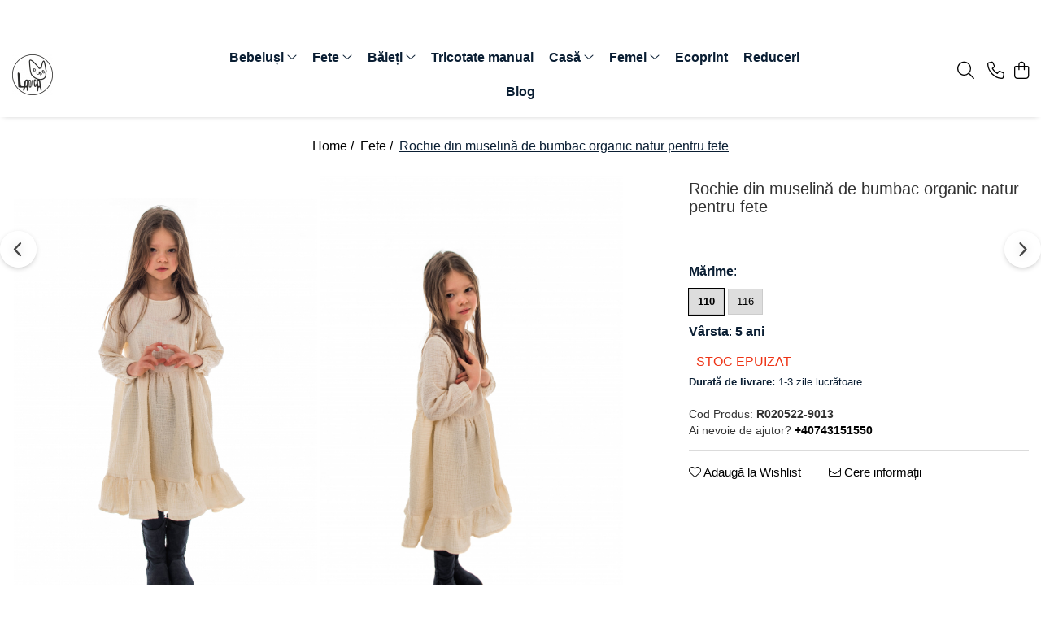

--- FILE ---
content_type: text/html; charset=UTF-8
request_url: https://www.ladica.ro/haine-imbracaminte-fete/rochie-din-muselina-de-bumbac-organic-natur-pentru-fete.html
body_size: 35809
content:
<!DOCTYPE html>

<html lang="ro-ro">

	<head>
		<meta charset="UTF-8">

		<script src="https://gomagcdn.ro/themes/fashion/js/lazysizes.min.js?v=10141333-4.242" async=""></script>

		<script>
			function g_js(callbk){typeof callbk === 'function' ? window.addEventListener("DOMContentLoaded", callbk, false) : false;}
		</script>

					<link rel="icon" sizes="48x48" href="https://gomagcdn.ro/domains2/ladica.ro/files/favicon/favicon7394.png">
			<link rel="apple-touch-icon" sizes="180x180" href="https://gomagcdn.ro/domains2/ladica.ro/files/favicon/favicon7394.png">
		
		<style>
			/*body.loading{overflow:hidden;}
			body.loading #wrapper{opacity: 0;visibility: hidden;}
			body #wrapper{opacity: 1;visibility: visible;transition:all .1s ease-out;}*/

			.main-header .main-menu{min-height:43px;}
			.-g-hide{visibility:hidden;opacity:0;}

					</style>
					<link rel="preconnect" href="https://fonts.googleapis.com" >
					<link rel="preconnect" href="https://fonts.gstatic.com" crossorigin>
		
		<link rel="preconnect" href="https://gomagcdn.ro"><link rel="dns-prefetch" href="https://fonts.googleapis.com" /><link rel="dns-prefetch" href="https://fonts.gstatic.com" /><link rel="dns-prefetch" href="https://connect.facebook.net" /><link rel="dns-prefetch" href="https://www.facebook.com" /><link rel="dns-prefetch" href="https://www.googletagmanager.com" /><link rel="dns-prefetch" href="https://www.google.com" />

					<link rel="preload" as="image" href="https://gomagcdn.ro/domains2/ladica.ro/files/product/large/rochie-din-muselina-de-bumbac-organic-natur-pentru-fete-147689.jpg"   >
					<link rel="preload" as="style" href="https://fonts.googleapis.com/css2?family=Catamaran:wght@300;400;500;600;700&display=swap" fetchpriority="high" onload="this.onload=null;this.rel='stylesheet'" crossorigin>
		
		<link rel="preload" href="https://gomagcdn.ro/themes/fashion/js/plugins.js?v=10141333-4.242" as="script">

		
					<link rel="preload" href="https://www.ladica.ro/theme/default.js?v=41669115326" as="script">
				
		<link rel="preload" href="https://gomagcdn.ro/themes/fashion/js/dev.js?v=10141333-4.242" as="script">

					<noscript>
				<link rel="stylesheet" href="https://fonts.googleapis.com/css2?family=Catamaran:wght@300;400;500;600;700&display=swap">
			</noscript>
		
					<link rel="stylesheet" href="https://gomagcdn.ro/themes/fashion/css/main-min-v2.css?v=10141333-4.242-1" data-values='{"blockScripts": "1"}'>
		
					<link rel="stylesheet" href="https://www.ladica.ro/theme/default.css?v=41669115326">
		
						<link rel="stylesheet" href="https://gomagcdn.ro/themes/fashion/css/dev-style.css?v=10141333-4.242-1">
		
		
		
		<link rel="alternate" hreflang="x-default" href="https://www.ladica.ro/haine-imbracaminte-fete/rochie-din-muselina-de-bumbac-organic-natur-pentru-fete.html">
									<!-- Global site tag (gtag.js) - Google Ads: 10814142834 -->
<script async src="https://www.googletagmanager.com/gtag/js?id=AW-10814142834"></script>
<script>
  window.dataLayer = window.dataLayer || [];
  function gtag(){dataLayer.push(arguments);}
  gtag('js', new Date());

  gtag('config', 'AW-10814142834');
</script>					
		<meta name="expires" content="never">
		<meta name="revisit-after" content="1 days">
					<meta name="author" content="Gomag">
				<title>Rochie din muselină de bumbac organic natur pentru fete</title>


					<meta name="robots" content="index,follow" />
						
		<meta name="description" content="Rochie din muselină de bumbac organic natur pentru fete">
		<meta class="viewport" name="viewport" content="width=device-width, initial-scale=1.0, user-scalable=no">
							<meta property="og:description" content="Rochie din muselină de bumbac organic produsă în România. Croiala este lejeră și nu îngreunează joaca. Este prevăzută cu închidere în spate, cu nasturi din cocos.       Compoziție          muselină din bumbac organic produsă în România      nasturi cocos           Întreținere    Se spală de mână sau la mașina de spălat rufe la o temperatură de maxim 60 de grade. Nu se folosește înălbitor. Se centrifugează la maxim 500 rot/min.            Fabricat în România"/>
							<meta property="og:image" content="https://gomagcdn.ro/domains2/ladica.ro/files/product/large/rochie-din-muselina-de-bumbac-organic-natur-pentru-fete-147689.jpg"/>
															<link rel="canonical" href="https://www.ladica.ro/haine-imbracaminte-fete/rochie-din-muselina-de-bumbac-organic-natur-pentru-fete.html" />
			<meta property="og:url" content="https://www.ladica.ro/haine-imbracaminte-fete/rochie-din-muselina-de-bumbac-organic-natur-pentru-fete.html"/>
						
		<meta name="distribution" content="Global">
		<meta name="owner" content="www.ladica.ro">
		<meta name="publisher" content="www.ladica.ro">
		<meta name="rating" content="General">
		<meta name="copyright" content="Copyright www.ladica.ro 2026. All rights reserved">
		<link rel="search" href="https://www.ladica.ro/opensearch.ro.xml" type="application/opensearchdescription+xml" title="Cautare"/>

		
							<script src="https://gomagcdn.ro/themes/fashion/js/jquery-2.1.4.min.js"></script>
			<script defer src="https://gomagcdn.ro/themes/fashion/js/jquery.autocomplete.js?v=20181023"></script>
			<script src="https://gomagcdn.ro/themes/fashion/js/gomag.config.js?v=10141333-4.242"></script>
			<script src="https://gomagcdn.ro/themes/fashion/js/gomag.js?v=10141333-4.242"></script>
		
													<script>
	var items = [];

	items.push(
		{
			id		:'R020522-9013',
			name	:'Rochie din muselină de bumbac organic natur pentru fete',
			brand	:'',
			category:'Fete',
			price	:160.0000,
			google_business_vertical: 'retail'
		}
	);

	gtag('event', 'view_item', {
		items: [items],
		currency: "RON",
		value: "160.0000",
		send_to: 'AW-10814142834'
	});
		gtag('event', 'page_view', {
		send_to: 'AW-10814142834',
		value: 160.0000,
		items: [{
			id: 'R020522-9013',
			google_business_vertical: 'retail'
		}]
		});
	</script><script>	
	$(document).ready(function(){
		
		$(document).on('click', $GomagConfig.cartSummaryItemRemoveButton, function() {
			var productId = $(this).attr("data-product");
			var productSku = $(this).attr("data-productsku");
			var productPrice = $(this).attr("data-productprice");
			var productQty = $(this).attr("data-qty");
			
			gtag('event', 'remove_from_cart', {
					send_to	: 'AW-10814142834',
					value	: parseFloat(productQty) * parseFloat(productPrice),
					items:[{
						id		: productSku,
						quantity: productQty,
						price	: productPrice		 
				}]
			})
			
		})
	
		$(document).on('click', $GomagConfig.checkoutItemRemoveButton, function() {
			
			var itemKey = $(this).attr('id').replace('__checkoutItemRemove','');
			var productId = $(this).data("product");
			var productSku = $(this).attr("productsku");
			var productPrice = $(this).attr("productprice");
			var productQty = $('#quantityToAdd_'+itemKey).val();
			
			gtag('event', 'remove_from_cart', {
				send_to	: 'AW-10814142834',
				value	: parseFloat(productQty) * parseFloat(productPrice),
				items	:[{
					id		: productSku,
					quantity: productQty,
					price	: productPrice
				}]
			})
			
		})
	});		
	
</script>
<!-- Global site tag (gtag.js) - Google Analytics -->
<script async src="https://www.googletagmanager.com/gtag/js?id=G-RNLXV4YBCM"></script>
	<script>
 window.dataLayer = window.dataLayer || [];
  function gtag(){dataLayer.push(arguments);}
    var cookieValue = '';
  var name = 'g_c_consent' + "=";
  var decodedCookie = decodeURIComponent(document.cookie);
  var ca = decodedCookie.split(';');
  for(var i = 0; i <ca.length; i++) {
	var c = ca[i];
	while (c.charAt(0) == ' ') {
	  c = c.substring(1);
	}
	if (c.indexOf(name) == 0) {
	  cookieValue = c.substring(name.length, c.length);
	}
  }



if(cookieValue == ''){
	gtag('consent', 'default', {
	  'ad_storage': 'granted',
	  'ad_user_data': 'granted',
	  'ad_personalization': 'granted',
	  'analytics_storage': 'granted',
	  'personalization_storage': 'granted',
	  'functionality_storage': 'granted',
	  'security_storage': 'granted'
	});
	} else if(cookieValue != '-1'){


			gtag('consent', 'default', {
			'ad_storage': 'granted',
			'ad_user_data': 'granted',
			'ad_personalization': 'granted',
			'analytics_storage': 'granted',
			'personalization_storage': 'granted',
			'functionality_storage': 'granted',
			'security_storage': 'granted'
		});
	} else {
	 gtag('consent', 'default', {
		  'ad_storage': 'denied',
		  'ad_user_data': 'denied',
		  'ad_personalization': 'denied',
		  'analytics_storage': 'denied',
			'personalization_storage': 'denied',
			'functionality_storage': 'denied',
			'security_storage': 'denied'
		});

		 }
</script>
<script>

	
  gtag('js', new Date());

 
$.Gomag.bind('Cookie/Policy/Consent/Denied', function(){
	gtag('consent', 'update', {
		  'ad_storage': 'denied',
		  'ad_user_data': 'denied',
		  'ad_personalization': 'denied',
		  'analytics_storage': 'denied',
			'personalization_storage': 'denied',
			'functionality_storage': 'denied',
			'security_storage': 'denied'
		});
		})
$.Gomag.bind('Cookie/Policy/Consent/Granted', function(){
	gtag('consent', 'update', {
		  'ad_storage': 'granted',
		  'ad_user_data': 'granted',
		  'ad_personalization': 'granted',
		  'analytics_storage': 'granted',
			'personalization_storage': 'granted',
			'functionality_storage': 'granted',
			'security_storage': 'granted'
		});
		})
  gtag('config', 'G-RNLXV4YBCM', {allow_enhanced_conversions: true });
</script>
<script>
	function gaBuildProductVariant(product)
	{
		let _return = '';
		if(product.version != undefined)
		{
			$.each(product.version, function(i, a){
				_return += (_return == '' ? '' : ', ')+a.value;
			})
		}
		return _return;
	}

</script>
<script>
	$.Gomag.bind('Product/Add/To/Cart/After/Listing', function gaProductAddToCartLV4(event, data) {
		if(data.product !== undefined) {
			var gaProduct = false;
			if(typeof(gaProducts) != 'undefined' && gaProducts[data.product.id] != undefined)
			{
				gaProduct = gaProducts[data.product.id];

			}

			if(gaProduct == false)
			{
				gaProduct = {};
				gaProduct.item_id = data.product.id;
				gaProduct.currency = data.product.currency ? (String(data.product.currency).toLowerCase() == 'lei' ? 'RON' : data.product.currency) : 'RON';
				gaProduct.item_name =  data.product.sku ;
				gaProduct.item_variant= gaBuildProductVariant(data.product);
				gaProduct.item_brand = data.product.brand;
				gaProduct.item_category = data.product.category;

			}

			gaProduct.price = parseFloat(data.product.price).toFixed(2);
			gaProduct.quantity = data.product.productQuantity;
			gtag("event", "add_to_cart", {
				currency: gaProduct.currency,
				value: parseFloat(gaProduct.price) * parseFloat(gaProduct.quantity),
				items: [
					gaProduct
				]
			});

		}
	})
	$.Gomag.bind('Product/Add/To/Cart/After/Details', function gaProductAddToCartDV4(event, data){

		if(data.product !== undefined){

			var gaProduct = false;
			if(
				typeof(gaProducts) != 'undefined'
				&&
				gaProducts[data.product.id] != undefined
			)
			{
				var gaProduct = gaProducts[data.product.id];
			}

			if(gaProduct == false)
			{
				gaProduct = {};
				gaProduct.item_id = data.product.id;
				gaProduct.currency = data.product.currency ? (String(data.product.currency).toLowerCase() == 'lei' ? 'RON' : data.product.currency) : 'RON';
				gaProduct.item_name =  data.product.sku ;
				gaProduct.item_variant= gaBuildProductVariant(data.product);
				gaProduct.item_brand = data.product.brand;
				gaProduct.item_category = data.product.category;

			}

			gaProduct.price = parseFloat(data.product.price).toFixed(2);
			gaProduct.quantity = data.product.productQuantity;


			gtag("event", "add_to_cart", {
			  currency: gaProduct.currency,
			  value: parseFloat(gaProduct.price) * parseFloat(gaProduct.quantity),
			  items: [
				gaProduct
			  ]
			});
        }

	})
	 $.Gomag.bind('Product/Remove/From/Cart', function gaProductRemovedFromCartV4(event, data){
		var envData = $.Gomag.getEnvData();
		var products = envData.products;

		if(data.data.product !== undefined && products[data.data.product] !== undefined){


			var dataProduct = products[data.data.product];


			gaProduct = {};
			gaProduct.item_id = dataProduct.id;

			gaProduct.item_name =   dataProduct.sku ;
			gaProduct.currency = dataProduct.currency ? (String(dataProduct.currency).toLowerCase() == 'lei' ? 'RON' : dataProduct.currency) : 'RON';
			gaProduct.item_category = dataProduct.category;
			gaProduct.item_brand = dataProduct.brand;
			gaProduct.price = parseFloat(dataProduct.price).toFixed(2);
			gaProduct.quantity = data.data.quantity;
			gaProduct.item_variant= gaBuildProductVariant(dataProduct);
			gtag("event", "remove_from_cart", {
			  currency: gaProduct.currency,
			  value: parseFloat(gaProduct.price) * parseFloat(gaProduct.quantity),
			  items: [
				gaProduct
			  ]
			});
        }

	});

	 $.Gomag.bind('Cart/Quantity/Update', function gaCartQuantityUpdateV4(event, data){
		var envData = $.Gomag.getEnvData();
		var products = envData.products;
		if(!data.data.finalQuantity || !data.data.initialQuantity)
		{
			return false;
		}
		var dataProduct = products[data.data.product];
		if(dataProduct == undefined)
		{
			return false;
		}

		gaProduct = {};
		gaProduct.item_id = dataProduct.id;
		gaProduct.currency = dataProduct.currency ? (String(dataProduct.currency).toLowerCase() == 'lei' ? 'RON' : dataProduct.currency) : 'RON';
		gaProduct.item_name =  dataProduct.sku ;

		gaProduct.item_category = dataProduct.category;
		gaProduct.item_brand = dataProduct.brand;
		gaProduct.price = parseFloat(dataProduct.price).toFixed(2);
		gaProduct.item_variant= gaBuildProductVariant(dataProduct);
		if(parseFloat(data.data.initialQuantity) < parseFloat(data.data.finalQuantity))
		{
			var quantity = parseFloat(data.data.finalQuantity) - parseFloat(data.data.initialQuantity);
			gaProduct.quantity = quantity;

			gtag("event", "add_to_cart", {
			  currency: gaProduct.currency,
			  value: parseFloat(gaProduct.price) * parseFloat(gaProduct.quantity),
			  items: [
				gaProduct
			  ]
			});
		}
		else if(parseFloat(data.data.initialQuantity) > parseFloat(data.data.finalQuantity))
		{
			var quantity = parseFloat(data.data.initialQuantity) - parseFloat(data.data.finalQuantity);
			gaProduct.quantity = quantity;
			gtag("event", "remove_from_cart", {
			  currency: gaProduct.currency,
			  value: parseFloat(gaProduct.price) * parseFloat(gaProduct.quantity),
			  items: [
				gaProduct
			  ]
			});
		}

	});

</script>
<script>
function gmsc(name, value)
{
	if(value != undefined && value)
	{
		var expires = new Date();
		expires.setTime(expires.getTime() + parseInt(3600*24*1000*90));
		document.cookie = encodeURIComponent(name) + "=" + encodeURIComponent(value) + '; expires='+ expires.toUTCString() + "; path=/";
	}
}
let gmqs = window.location.search;
let gmup = new URLSearchParams(gmqs);
gmsc('g_sc', gmup.get('shop_campaign'));
gmsc('shop_utm_campaign', gmup.get('utm_campaign'));
gmsc('shop_utm_medium', gmup.get('utm_medium'));
gmsc('shop_utm_source', gmup.get('utm_source'));
</script>	<style>
		.grecaptcha-badge { visibility: hidden; }
		.recaptchaTos {text-align: center;}
		.recaptchaTos p {font-size: 80%;color: #999;}
	</style>
	<script src="https://www.google.com/recaptcha/api.js?render=6Lc11moqAAAAAPvHxQYUH8CyRjAFSJgPmkmM5xW4"></script>
<!-- Facebook Pixel Code -->
				<script>
				!function(f,b,e,v,n,t,s){if(f.fbq)return;n=f.fbq=function(){n.callMethod?
				n.callMethod.apply(n,arguments):n.queue.push(arguments)};if(!f._fbq)f._fbq=n;
				n.push=n;n.loaded=!0;n.version="2.0";n.queue=[];t=b.createElement(e);t.async=!0;
				t.src=v;s=b.getElementsByTagName(e)[0];s.parentNode.insertBefore(t,s)}(window,
				document,"script","//connect.facebook.net/en_US/fbevents.js");

				fbq("init", "190062906555989");
				fbq("track", "PageView");</script>
				<!-- End Facebook Pixel Code -->
				<script>
				$.Gomag.bind('User/Ajax/Data/Loaded', function(event, data){
					if(data != undefined && data.data != undefined)
					{
						var eventData = data.data;
						if(eventData.facebookUserData != undefined)
						{
							$('body').append(eventData.facebookUserData);
						}
					}
				})
				</script>
				<meta name="facebook-domain-verification" content="veskdgmi5d3ib1ymyjtyo5h59kyiid" /><script>
	$.Gomag.bind('Product/Add/To/Cart/After/Listing', function(event, data){
		if(data.product !== undefined){
			gtag('event', 'add_to_cart', {
				send_to	: 'AW-10814142834',
				value	: parseFloat(data.product.productQuantity) * parseFloat(data.product.price),
				items	:[{
					id		: data.product.sku,
					name	: data.product.name,
					brand	: data.product.brand,
					category: data.product.category,
					quantity: data.product.productQuantity,
					price	: data.product.price
				 
			}]
		   })
        }
	})
	$.Gomag.bind('Product/Add/To/Cart/After/Details', function(event, data){
		
		if(data.product !== undefined){
			gtag('event', 'add_to_cart', {
				send_to: 'AW-10814142834',
				value: parseFloat(data.product.productQuantity) * parseFloat(data.product.price),
				items: [{
					id: data.product.sku,
					name		: data.product.name,
					brand		: data.product.brand,
					category	: data.product.category,
					quantity	: data.product.productQuantity,
					price		: data.product.price
				}]	
			})
		}
	})
   
</script>					
		
	</head>

	<body class="" style="">

		<script >
			function _addCss(url, attribute, value, loaded){
				var _s = document.createElement('link');
				_s.rel = 'stylesheet';
				_s.href = url;
				_s.type = 'text/css';
				if(attribute)
				{
					_s.setAttribute(attribute, value)
				}
				if(loaded){
					_s.onload = function(){
						var dom = document.getElementsByTagName('body')[0];
						//dom.classList.remove('loading');
					}
				}
				var _st = document.getElementsByTagName('link')[0];
				_st.parentNode.insertBefore(_s, _st);
			}
			//_addCss('https://fonts.googleapis.com/css2?family=Open+Sans:ital,wght@0,300;0,400;0,600;0,700;1,300;1,400&display=swap');
			_addCss('https://gomagcdn.ro/themes/_fonts/Open-Sans.css');

		</script>
		<script>
				/*setTimeout(
				  function()
				  {
				   document.getElementsByTagName('body')[0].classList.remove('loading');
				  }, 1000);*/
		</script>
							
		
		<div id="wrapper">
			<!-- BLOCK:fef164f68b02913d0d42dd1e31377997 start -->
<div id="_cartSummary" class="hide"></div>

<script >
	$(document).ready(function() {

		$(document).on('keypress', '.-g-input-loader', function(){
			$(this).addClass('-g-input-loading');
		})

		$.Gomag.bind('Product/Add/To/Cart/After', function(eventResponse, properties)
		{
									var data = JSON.parse(properties.data);
			$('.q-cart').html(data.quantity);
			if(parseFloat(data.quantity) > 0)
			{
				$('.q-cart').removeClass('hide');
			}
			else
			{
				$('.q-cart').addClass('hide');
			}
			$('.cartPrice').html(data.subtotal + ' ' + data.currency);
			$('.cartProductCount').html(data.quantity);


		})
		$('#_cartSummary').on('updateCart', function(event, cart) {
			var t = $(this);

			$.get('https://www.ladica.ro/cart-update', {
				cart: cart
			}, function(data) {

				$('.q-cart').html(data.quantity);
				if(parseFloat(data.quantity) > 0)
				{
					$('.q-cart').removeClass('hide');
				}
				else
				{
					$('.q-cart').addClass('hide');
				}
				$('.cartPrice').html(data.subtotal + ' ' + data.currency);
				$('.cartProductCount').html(data.quantity);
			}, 'json');
			window.ga = window.ga || function() {
				(ga.q = ga.q || []).push(arguments)
			};
			ga('send', 'event', 'Buton', 'Click', 'Adauga_Cos');
		});

		if(window.gtag_report_conversion) {
			$(document).on("click", 'li.phone-m', function() {
				var phoneNo = $('li.phone-m').children( "a").attr('href');
				gtag_report_conversion(phoneNo);
			});

		}

	});
</script>



<header class="main-header container-bg clearfix" data-block="headerBlock">
	<div class="discount-tape container-h full -g-hide" id="_gomagHellobar">
<style>
.discount-tape{position: relative;width:100%;padding:0;text-align:center;font-size:14px;overflow: hidden;z-index:99;}
.discount-tape a{color: #ffffff;}
.Gomag-HelloBar{padding:10px;}
@media screen and (max-width: 767px){.discount-tape{font-size:13px;}}
</style>
<div class="Gomag-HelloBar" style="background: #000000;color: #ffffff;">
	
		Hăinuțe pentru copii, naturale, organice și foarte colorate. Fabricate în România
			
			<style>
			.Gomag-HelloBar{padding-right:45px!important;}
			.closeHelloBar{display: flex;align-items: center;justify-content: center;position: absolute;top: 0;bottom: 0;right: 10px;height: 24px;width: 24px;margin: auto;text-align:center;font-size:18px;line-height: 1;color:#444!important;background: #fff;border-radius: 50%;}
			.closeHelloBar .fa{font-weight:400;}
			@media screen and (max-width: 767px){.closeHelloBar{top: 8px;margin:0;}}
		</style>
		<a href="#" rel="nofollow" class="closeHelloBar -g-no-url"><i class="fa fa-close" aria-hidden="true"></i></a>

		<script>
			$(document).ready(function(){
				$(document).on('click', '.closeHelloBar', function(){
					$.Gomag.setCookie('widget3', '1', 86400000, true);
					$('.Gomag-HelloBar').remove();
					$('#_gomagHellobar').hide();
				})
			})
		</script>
	</div>
<div class="clear"></div>
</div>

		
	<div class="top-head-bg container-h full">

		<div class="top-head container-h">
			<div class="row">
				<div class="col-sm-2 col-xs-12 logo-h">
					
	<a href="https://www.ladica.ro" id="logo" data-pageId="2">
		<img src="https://gomagcdn.ro/domains2/ladica.ro/files/company/logo1365.png" fetchpriority="high" class="img-responsive" alt="ladica.ro" title="ladica.ro" width="200" height="50" style="width:auto;">
	</a>
				</div>
				<div class="col-sm-4 col-xs-7 main search-form-box">
					
<form name="search-form" class="search-form" action="https://www.ladica.ro/produse" id="_searchFormMainHeader">

	<input id="_autocompleteSearchMainHeader" name="c" class="input-placeholder -g-input-loader" type="text" placeholder="Caută în site..." aria-label="Search"  value="">
	<button id="_doSearch" class="search-button" aria-hidden="true">
		<i class="fa fa-search" aria-hidden="true"></i>
	</button>

				<script >
			$(document).ready(function() {

				$('#_autocompleteSearchMainHeader').autocomplete({
					serviceUrl: 'https://www.ladica.ro/autocomplete',
					minChars: 2,
					deferRequestBy: 700,
					appendTo: '#_searchFormMainHeader',
					width: parseInt($('#_doSearch').offset().left) - parseInt($('#_autocompleteSearchMainHeader').offset().left),
					formatResult: function(suggestion, currentValue) {
						return suggestion.value;
					},
					onSelect: function(suggestion) {
						$(this).val(suggestion.data);
					},
					onSearchComplete: function(suggestion) {
						$(this).removeClass('-g-input-loading');
					}
				});
				$(document).on('click', '#_doSearch', function(e){
					e.preventDefault();
					if($('#_autocompleteSearchMainHeader').val() != '')
					{
						$('#_searchFormMainHeader').submit();
					}
				})
			});
		</script>
	

</form>
				</div>
				<div class="col-xs-5 acount-section">
					
<ul>
	<li class="search-m hide">
		<a href="#" class="-g-no-url" aria-label="Caută în site..." data-pageId="">
			<i class="fa fa-search search-open" aria-hidden="true"></i>
			<i style="display:none" class="fa fa-times search-close" aria-hidden="true"></i>
		</a>
	</li>
	<li class="-g-user-icon -g-user-icon-empty">
			
	</li>
	
				<li class="contact-header">
			<a href="tel:+40743151550" aria-label="Contactează-ne" data-pageId="3">
				<i class="fa fa-phone" aria-hidden="true"></i>
								<span>+40743151550</span>
			</a>
		</li>
			<li class="wishlist-header hide">
		<a href="https://www.ladica.ro/wishlist" aria-label="Wishlist" data-pageId="28">
			<span class="-g-wishlist-product-count -g-hide"></span>
			<i class="fa fa-heart-o" aria-hidden="true"></i>
			<span class="">Favorite</span>
		</a>
	</li>
	<li class="cart-header-btn cart">
		<a class="cart-drop _showCartHeader" href="https://www.ladica.ro/cos-de-cumparaturi" aria-label="Coș de cumpărături">
			<span class="q-cart hide">0</span>
			<i class="fa fa-shopping-bag" aria-hidden="true"></i>
			<span class="count cartPrice">0,00
				
			</span>
		</a>
					<div class="cart-dd  _cartShow cart-closed"></div>
			</li>

	</ul>

	<script>
		$(document).ready(function() {
			//Cart
							$('.cart').mouseenter(function() {
					$.Gomag.showCartSummary('div._cartShow');
				}).mouseleave(function() {
					$.Gomag.hideCartSummary('div._cartShow');
					$('div._cartShow').removeClass('cart-open');
				});
						$(document).on('click', '.dropdown-toggle', function() {
				window.location = $(this).attr('href');
			})
		})
	</script>

				</div>
				<div class="col-xs-5 navigation-holder">
					
<div id="navigation">
	<nav id="main-menu" class="main-menu container-h full clearfix">
		<a href="#" class="menu-trg -g-no-url" title="Produse">
			<span>&nbsp;</span>
		</a>
		
<div class="container-h nav-menu-hh clearfix">

	<!-- BASE MENU -->
	<ul class="
			nav-menu base-menu container-h
			
			
		">

		

			
		<li class="menu-drop __GomagMM ">
							<a
					href="https://www.ladica.ro/haine-bebelusi-fete-baieti"
					class="  "
					rel="  "
					
					title="Bebeluși"
					data-Gomag=''
					data-block-name="mainMenuD0"
					data-pageId= "80"
					data-block="mainMenuD">
											<span class="list">Bebeluși</span>
						<i class="fa fa-angle-down"></i>
				</a>

									<div class="menu-dd">
										<ul class="drop-list clearfix w100">
																																						<li class="fl">
										<div class="col">
											<p class="title">
												<a
												href="https://www.ladica.ro/salopete-bebelusi"
												class="title    "
												rel="  "
												
												title="Salopete"
												data-Gomag=''
												data-block-name="mainMenuD1"
												data-block="mainMenuD"
												data-pageId= "80"
												>
																										Salopete
												</a>
											</p>
																						
										</div>
									</li>
																																<li class="fl">
										<div class="col">
											<p class="title">
												<a
												href="https://www.ladica.ro/bluze-bebelusi"
												class="title    "
												rel="  "
												
												title="Bluze"
												data-Gomag=''
												data-block-name="mainMenuD1"
												data-block="mainMenuD"
												data-pageId= "80"
												>
																										Bluze
												</a>
											</p>
																						
										</div>
									</li>
																																<li class="fl">
										<div class="col">
											<p class="title">
												<a
												href="https://www.ladica.ro/costumase-bebelusi"
												class="title    "
												rel="  "
												
												title="Costumașe"
												data-Gomag=''
												data-block-name="mainMenuD1"
												data-block="mainMenuD"
												data-pageId= "80"
												>
																										Costumașe
												</a>
											</p>
																						
										</div>
									</li>
																																<li class="fl">
										<div class="col">
											<p class="title">
												<a
												href="https://www.ladica.ro/caciuli-bebelusi"
												class="title    "
												rel="  "
												
												title="Căciuli"
												data-Gomag=''
												data-block-name="mainMenuD1"
												data-block="mainMenuD"
												data-pageId= "80"
												>
																										Căciuli
												</a>
											</p>
																						
										</div>
									</li>
																																<li class="fl">
										<div class="col">
											<p class="title">
												<a
												href="https://www.ladica.ro/camasi-bebelusi"
												class="title    "
												rel="  "
												
												title="Cămăși"
												data-Gomag=''
												data-block-name="mainMenuD1"
												data-block="mainMenuD"
												data-pageId= "80"
												>
																										Cămăși
												</a>
											</p>
																						
										</div>
									</li>
																																<li class="fl">
										<div class="col">
											<p class="title">
												<a
												href="https://www.ladica.ro/fulare-bebelusi"
												class="title    "
												rel="  "
												
												title="Fulare"
												data-Gomag=''
												data-block-name="mainMenuD1"
												data-block="mainMenuD"
												data-pageId= "80"
												>
																										Fulare
												</a>
											</p>
																						
										</div>
									</li>
																																<li class="fl">
										<div class="col">
											<p class="title">
												<a
												href="https://www.ladica.ro/hanorace-bebelusi"
												class="title    "
												rel="  "
												
												title="Hanorace"
												data-Gomag=''
												data-block-name="mainMenuD1"
												data-block="mainMenuD"
												data-pageId= "80"
												>
																										Hanorace
												</a>
											</p>
																						
										</div>
									</li>
																																<li class="fl">
										<div class="col">
											<p class="title">
												<a
												href="https://www.ladica.ro/overalls-bebelusi"
												class="title    "
												rel="  "
												
												title="Overalle"
												data-Gomag=''
												data-block-name="mainMenuD1"
												data-block="mainMenuD"
												data-pageId= "80"
												>
																										Overalle
												</a>
											</p>
																						
										</div>
									</li>
																																<li class="fl">
										<div class="col">
											<p class="title">
												<a
												href="https://www.ladica.ro/pantaloni-bebelusi"
												class="title    "
												rel="  "
												
												title="Pantaloni"
												data-Gomag=''
												data-block-name="mainMenuD1"
												data-block="mainMenuD"
												data-pageId= "80"
												>
																										Pantaloni
												</a>
											</p>
																						
										</div>
									</li>
																																<li class="fl">
										<div class="col">
											<p class="title">
												<a
												href="https://www.ladica.ro/pulovere-bebelusi"
												class="title    "
												rel="  "
												
												title="Pulovere"
												data-Gomag=''
												data-block-name="mainMenuD1"
												data-block="mainMenuD"
												data-pageId= "80"
												>
																										Pulovere
												</a>
											</p>
																						
										</div>
									</li>
																																<li class="fl">
										<div class="col">
											<p class="title">
												<a
												href="https://www.ladica.ro/rochii-bebelusi"
												class="title    "
												rel="  "
												
												title="Rochii"
												data-Gomag=''
												data-block-name="mainMenuD1"
												data-block="mainMenuD"
												data-pageId= "80"
												>
																										Rochii
												</a>
											</p>
																						
										</div>
									</li>
																																<li class="fl">
										<div class="col">
											<p class="title">
												<a
												href="https://www.ladica.ro/tricouri-bebelusi"
												class="title    "
												rel="  "
												
												title="Tricouri"
												data-Gomag=''
												data-block-name="mainMenuD1"
												data-block="mainMenuD"
												data-pageId= "80"
												>
																										Tricouri
												</a>
											</p>
																						
										</div>
									</li>
																																<li class="fl">
										<div class="col">
											<p class="title">
												<a
												href="https://www.ladica.ro/veste-bebelusi"
												class="title    "
												rel="  "
												
												title="Veste"
												data-Gomag=''
												data-block-name="mainMenuD1"
												data-block="mainMenuD"
												data-pageId= "80"
												>
																										Veste
												</a>
											</p>
																						
										</div>
									</li>
																													</ul>
																	</div>
									
		</li>
		
		<li class="menu-drop __GomagMM ">
							<a
					href="https://www.ladica.ro/haine-imbracaminte-fete"
					class="  "
					rel="  "
					
					title="Fete"
					data-Gomag=''
					data-block-name="mainMenuD0"
					data-pageId= "80"
					data-block="mainMenuD">
											<span class="list">Fete</span>
						<i class="fa fa-angle-down"></i>
				</a>

									<div class="menu-dd">
										<ul class="drop-list clearfix w100">
																																						<li class="fl">
										<div class="col">
											<p class="title">
												<a
												href="https://www.ladica.ro/fuste-fete"
												class="title    "
												rel="  "
												
												title="Fuste"
												data-Gomag=''
												data-block-name="mainMenuD1"
												data-block="mainMenuD"
												data-pageId= "80"
												>
																										Fuste
												</a>
											</p>
																						
										</div>
									</li>
																																<li class="fl">
										<div class="col">
											<p class="title">
												<a
												href="https://www.ladica.ro/bluze-fete"
												class="title    "
												rel="  "
												
												title="Bluze"
												data-Gomag=''
												data-block-name="mainMenuD1"
												data-block="mainMenuD"
												data-pageId= "80"
												>
																										Bluze
												</a>
											</p>
																						
										</div>
									</li>
																																<li class="fl">
										<div class="col">
											<p class="title">
												<a
												href="https://www.ladica.ro/caciuli-fete"
												class="title    "
												rel="  "
												
												title="Căciuli"
												data-Gomag=''
												data-block-name="mainMenuD1"
												data-block="mainMenuD"
												data-pageId= "80"
												>
																										Căciuli
												</a>
											</p>
																						
										</div>
									</li>
																																<li class="fl">
										<div class="col">
											<p class="title">
												<a
												href="https://www.ladica.ro/camasi-fete"
												class="title    "
												rel="  "
												
												title="Cămăși"
												data-Gomag=''
												data-block-name="mainMenuD1"
												data-block="mainMenuD"
												data-pageId= "80"
												>
																										Cămăși
												</a>
											</p>
																						
										</div>
									</li>
																																<li class="fl">
										<div class="col">
											<p class="title">
												<a
												href="https://www.ladica.ro/fulare-fete"
												class="title    "
												rel="  "
												
												title="Fulare"
												data-Gomag=''
												data-block-name="mainMenuD1"
												data-block="mainMenuD"
												data-pageId= "80"
												>
																										Fulare
												</a>
											</p>
																						
										</div>
									</li>
																																<li class="fl">
										<div class="col">
											<p class="title">
												<a
												href="https://www.ladica.ro/hanorace-fete"
												class="title    "
												rel="  "
												
												title="Hanorace"
												data-Gomag=''
												data-block-name="mainMenuD1"
												data-block="mainMenuD"
												data-pageId= "80"
												>
																										Hanorace
												</a>
											</p>
																						
										</div>
									</li>
																																<li class="fl">
										<div class="col">
											<p class="title">
												<a
												href="https://www.ladica.ro/jachete-paltoane-fete"
												class="title    "
												rel="  "
												
												title="Jachete și paltoane"
												data-Gomag=''
												data-block-name="mainMenuD1"
												data-block="mainMenuD"
												data-pageId= "80"
												>
																										Jachete și paltoane
												</a>
											</p>
																						
										</div>
									</li>
																																<li class="fl">
										<div class="col">
											<p class="title">
												<a
												href="https://www.ladica.ro/jambiere-fete"
												class="title    "
												rel="  "
												
												title="Jambiere"
												data-Gomag=''
												data-block-name="mainMenuD1"
												data-block="mainMenuD"
												data-pageId= "80"
												>
																										Jambiere
												</a>
											</p>
																						
										</div>
									</li>
																																<li class="fl">
										<div class="col">
											<p class="title">
												<a
												href="https://www.ladica.ro/overalle-fete"
												class="title    "
												rel="  "
												
												title="Overalle"
												data-Gomag=''
												data-block-name="mainMenuD1"
												data-block="mainMenuD"
												data-pageId= "80"
												>
																										Overalle
												</a>
											</p>
																						
										</div>
									</li>
																																<li class="fl">
										<div class="col">
											<p class="title">
												<a
												href="https://www.ladica.ro/pantaloni-fete"
												class="title    "
												rel="  "
												
												title="Pantaloni"
												data-Gomag=''
												data-block-name="mainMenuD1"
												data-block="mainMenuD"
												data-pageId= "80"
												>
																										Pantaloni
												</a>
											</p>
																						
										</div>
									</li>
																																<li class="fl">
										<div class="col">
											<p class="title">
												<a
												href="https://www.ladica.ro/rochii-sarafane-fete"
												class="title    "
												rel="  "
												
												title="Rochii și Sarafane"
												data-Gomag=''
												data-block-name="mainMenuD1"
												data-block="mainMenuD"
												data-pageId= "80"
												>
																										Rochii și Sarafane
												</a>
											</p>
																						
										</div>
									</li>
																																<li class="fl">
										<div class="col">
											<p class="title">
												<a
												href="https://www.ladica.ro/salopete-fete"
												class="title    "
												rel="  "
												
												title="Salopete"
												data-Gomag=''
												data-block-name="mainMenuD1"
												data-block="mainMenuD"
												data-pageId= "80"
												>
																										Salopete
												</a>
											</p>
																						
										</div>
									</li>
																																<li class="fl">
										<div class="col">
											<p class="title">
												<a
												href="https://www.ladica.ro/tricouri-fete"
												class="title    "
												rel="  "
												
												title="Tricouri"
												data-Gomag=''
												data-block-name="mainMenuD1"
												data-block="mainMenuD"
												data-pageId= "80"
												>
																										Tricouri
												</a>
											</p>
																						
										</div>
									</li>
																																<li class="fl">
										<div class="col">
											<p class="title">
												<a
												href="https://www.ladica.ro/veste-fete"
												class="title    "
												rel="  "
												
												title="Veste"
												data-Gomag=''
												data-block-name="mainMenuD1"
												data-block="mainMenuD"
												data-pageId= "80"
												>
																										Veste
												</a>
											</p>
																						
										</div>
									</li>
																													</ul>
																	</div>
									
		</li>
		
		<li class="menu-drop __GomagMM ">
							<a
					href="https://www.ladica.ro/haine-imbracaminte-baieti"
					class="  "
					rel="  "
					
					title="Băieți"
					data-Gomag=''
					data-block-name="mainMenuD0"
					data-pageId= "80"
					data-block="mainMenuD">
											<span class="list">Băieți</span>
						<i class="fa fa-angle-down"></i>
				</a>

									<div class="menu-dd">
										<ul class="drop-list clearfix w100">
																																						<li class="fl">
										<div class="col">
											<p class="title">
												<a
												href="https://www.ladica.ro/camasi-baieti"
												class="title    "
												rel="  "
												
												title="Cămăși"
												data-Gomag=''
												data-block-name="mainMenuD1"
												data-block="mainMenuD"
												data-pageId= "80"
												>
																										Cămăși
												</a>
											</p>
																						
										</div>
									</li>
																																<li class="fl">
										<div class="col">
											<p class="title">
												<a
												href="https://www.ladica.ro/veste-baieti"
												class="title    "
												rel="  "
												
												title="Veste"
												data-Gomag=''
												data-block-name="mainMenuD1"
												data-block="mainMenuD"
												data-pageId= "80"
												>
																										Veste
												</a>
											</p>
																						
										</div>
									</li>
																																<li class="fl">
										<div class="col">
											<p class="title">
												<a
												href="https://www.ladica.ro/bluze-baieti"
												class="title    "
												rel="  "
												
												title="Bluze"
												data-Gomag=''
												data-block-name="mainMenuD1"
												data-block="mainMenuD"
												data-pageId= "80"
												>
																										Bluze
												</a>
											</p>
																						
										</div>
									</li>
																																<li class="fl">
										<div class="col">
											<p class="title">
												<a
												href="https://www.ladica.ro/caciuli-baieti"
												class="title    "
												rel="  "
												
												title="Căciuli"
												data-Gomag=''
												data-block-name="mainMenuD1"
												data-block="mainMenuD"
												data-pageId= "80"
												>
																										Căciuli
												</a>
											</p>
																						
										</div>
									</li>
																																<li class="fl">
										<div class="col">
											<p class="title">
												<a
												href="https://www.ladica.ro/fulare-baieti"
												class="title    "
												rel="  "
												
												title="Fulare"
												data-Gomag=''
												data-block-name="mainMenuD1"
												data-block="mainMenuD"
												data-pageId= "80"
												>
																										Fulare
												</a>
											</p>
																						
										</div>
									</li>
																																<li class="fl">
										<div class="col">
											<p class="title">
												<a
												href="https://www.ladica.ro/hanorace-baieti"
												class="title    "
												rel="  "
												
												title="Hanorace"
												data-Gomag=''
												data-block-name="mainMenuD1"
												data-block="mainMenuD"
												data-pageId= "80"
												>
																										Hanorace
												</a>
											</p>
																						
										</div>
									</li>
																																<li class="fl">
										<div class="col">
											<p class="title">
												<a
												href="https://www.ladica.ro/jachete-paltoane-baieti"
												class="title    "
												rel="  "
												
												title="Jachete și paltoane"
												data-Gomag=''
												data-block-name="mainMenuD1"
												data-block="mainMenuD"
												data-pageId= "80"
												>
																										Jachete și paltoane
												</a>
											</p>
																						
										</div>
									</li>
																																<li class="fl">
										<div class="col">
											<p class="title">
												<a
												href="https://www.ladica.ro/jambiere-baieti"
												class="title    "
												rel="  "
												
												title="Jambiere"
												data-Gomag=''
												data-block-name="mainMenuD1"
												data-block="mainMenuD"
												data-pageId= "80"
												>
																										Jambiere
												</a>
											</p>
																						
										</div>
									</li>
																																<li class="fl">
										<div class="col">
											<p class="title">
												<a
												href="https://www.ladica.ro/overalle-baieti"
												class="title    "
												rel="  "
												
												title="Overalle"
												data-Gomag=''
												data-block-name="mainMenuD1"
												data-block="mainMenuD"
												data-pageId= "80"
												>
																										Overalle
												</a>
											</p>
																						
										</div>
									</li>
																																<li class="fl">
										<div class="col">
											<p class="title">
												<a
												href="https://www.ladica.ro/pantaloni-baieti"
												class="title    "
												rel="  "
												
												title="Pantaloni"
												data-Gomag=''
												data-block-name="mainMenuD1"
												data-block="mainMenuD"
												data-pageId= "80"
												>
																										Pantaloni
												</a>
											</p>
																						
										</div>
									</li>
																																<li class="fl">
										<div class="col">
											<p class="title">
												<a
												href="https://www.ladica.ro/salopete-baieti"
												class="title    "
												rel="  "
												
												title="Salopete"
												data-Gomag=''
												data-block-name="mainMenuD1"
												data-block="mainMenuD"
												data-pageId= "80"
												>
																										Salopete
												</a>
											</p>
																						
										</div>
									</li>
																																<li class="fl">
										<div class="col">
											<p class="title">
												<a
												href="https://www.ladica.ro/tricouri-baieti"
												class="title    "
												rel="  "
												
												title="Tricouri"
												data-Gomag=''
												data-block-name="mainMenuD1"
												data-block="mainMenuD"
												data-pageId= "80"
												>
																										Tricouri
												</a>
											</p>
																						
										</div>
									</li>
																													</ul>
																	</div>
									
		</li>
		
		<li class="menu-drop __GomagMM ">
								<a
						href="https://www.ladica.ro/haine-imbracaminte-tricotate-copii"
						class="    "
						rel="  "
						
						title="Tricotate manual"
						data-Gomag=''
						data-block-name="mainMenuD0"  data-block="mainMenuD" data-pageId= "80">
												<span class="list">Tricotate manual</span>
					</a>
				
		</li>
		
		<li class="menu-drop __GomagMM ">
							<a
					href="https://www.ladica.ro/produse-ecologice-casa"
					class="  "
					rel="  "
					
					title="Casă"
					data-Gomag=''
					data-block-name="mainMenuD0"
					data-pageId= "80"
					data-block="mainMenuD">
											<span class="list">Casă</span>
						<i class="fa fa-angle-down"></i>
				</a>

									<div class="menu-dd">
										<ul class="drop-list clearfix w100">
																																						<li class="fl">
										<div class="col">
											<p class="title">
												<a
												href="https://www.ladica.ro/detergenti-ecologici"
												class="title    "
												rel="  "
												
												title="Detergenți ecologici"
												data-Gomag=''
												data-block-name="mainMenuD1"
												data-block="mainMenuD"
												data-pageId= "80"
												>
																										Detergenți ecologici
												</a>
											</p>
																						
										</div>
									</li>
																																<li class="fl">
										<div class="col">
											<p class="title">
												<a
												href="https://www.ladica.ro/paturi-si-pleduri"
												class="title    "
												rel="  "
												
												title="Pături și Pleduri"
												data-Gomag=''
												data-block-name="mainMenuD1"
												data-block="mainMenuD"
												data-pageId= "80"
												>
																										Pături și Pleduri
												</a>
											</p>
																						
										</div>
									</li>
																													</ul>
																	</div>
									
		</li>
		
		<li class="menu-drop __GomagMM ">
							<a
					href="https://www.ladica.ro/imbracaminte-femei"
					class="  "
					rel="  "
					
					title="Femei"
					data-Gomag=''
					data-block-name="mainMenuD0"
					data-pageId= "80"
					data-block="mainMenuD">
											<span class="list">Femei</span>
						<i class="fa fa-angle-down"></i>
				</a>

									<div class="menu-dd">
										<ul class="drop-list clearfix w100">
																																						<li class="fl">
										<div class="col">
											<p class="title">
												<a
												href="https://www.ladica.ro/bluze-femei"
												class="title    "
												rel="  "
												
												title="Bluze"
												data-Gomag=''
												data-block-name="mainMenuD1"
												data-block="mainMenuD"
												data-pageId= "80"
												>
																										Bluze
												</a>
											</p>
																						
										</div>
									</li>
																																<li class="fl">
										<div class="col">
											<p class="title">
												<a
												href="https://www.ladica.ro/cămăși"
												class="title    "
												rel="  "
												
												title="Cămăși"
												data-Gomag=''
												data-block-name="mainMenuD1"
												data-block="mainMenuD"
												data-pageId= "80"
												>
																										Cămăși
												</a>
											</p>
																						
										</div>
									</li>
																																<li class="fl">
										<div class="col">
											<p class="title">
												<a
												href="https://www.ladica.ro/fuste"
												class="title    "
												rel="  "
												
												title="Fuste"
												data-Gomag=''
												data-block-name="mainMenuD1"
												data-block="mainMenuD"
												data-pageId= "80"
												>
																										Fuste
												</a>
											</p>
																						
										</div>
									</li>
																																<li class="fl">
										<div class="col">
											<p class="title">
												<a
												href="https://www.ladica.ro/jachete-paltoane-femei"
												class="title    "
												rel="  "
												
												title="Jachete și paltoane"
												data-Gomag=''
												data-block-name="mainMenuD1"
												data-block="mainMenuD"
												data-pageId= "80"
												>
																										Jachete și paltoane
												</a>
											</p>
																						
										</div>
									</li>
																																<li class="fl">
										<div class="col">
											<p class="title">
												<a
												href="https://www.ladica.ro/kimono"
												class="title    "
												rel="  "
												
												title="Kimono"
												data-Gomag=''
												data-block-name="mainMenuD1"
												data-block="mainMenuD"
												data-pageId= "80"
												>
																										Kimono
												</a>
											</p>
																						
										</div>
									</li>
																																<li class="fl">
										<div class="col">
											<p class="title">
												<a
												href="https://www.ladica.ro/rochii-rochii-femei"
												class="title    "
												rel="  "
												
												title="Rochii"
												data-Gomag=''
												data-block-name="mainMenuD1"
												data-block="mainMenuD"
												data-pageId= "80"
												>
																										Rochii
												</a>
											</p>
																						
										</div>
									</li>
																													</ul>
																	</div>
									
		</li>
		
		<li class="menu-drop __GomagMM ">
								<a
						href="https://www.ladica.ro/ecoprint"
						class="    "
						rel="  "
						
						title="Ecoprint"
						data-Gomag=''
						data-block-name="mainMenuD0"  data-block="mainMenuD" data-pageId= "80">
												<span class="list">Ecoprint</span>
					</a>
				
		</li>
		
		<li class="menu-drop __GomagMM ">
								<a
						href="https://www.ladica.ro/reduceri-haine-copii"
						class="    "
						rel="  "
						
						title="Reduceri"
						data-Gomag=''
						data-block-name="mainMenuD0"  data-block="mainMenuD" data-pageId= "80">
												<span class="list">Reduceri</span>
					</a>
				
		</li>
						
		

	
		<li class="menu-drop __GomagSM   ">

			<a
				href="https://www.ladica.ro/blog"
				rel="  "
				
				title="Blog"
				data-Gomag=''
				data-block="mainMenuD"
				data-pageId= "85"
				class=" "
			>
								Blog
							</a>
					</li>
	
		
	</ul> <!-- end of BASE MENU -->

</div>		<ul class="mobile-icon fr">

							<li class="phone-m">
					<a href="tel:+40743151550" title="Contactează-ne">
												<i class="fa fa-phone" aria-hidden="true"></i>
					</a>
				</li>
									<li class="user-m -g-user-icon -g-user-icon-empty">
			</li>
			<li class="wishlist-header-m hide">
				<a href="https://www.ladica.ro/wishlist">
					<span class="-g-wishlist-product-count"></span>
					<i class="fa fa-heart-o" aria-hidden="true"></i>

				</a>
			</li>
			<li class="cart-m">
				<a href="https://www.ladica.ro/cos-de-cumparaturi">
					<span class="q-cart hide">0</span>
					<i class="fa fa-shopping-bag" aria-hidden="true"></i>
				</a>
			</li>
			<li class="search-m">
				<a href="#" class="-g-no-url" aria-label="Caută în site...">
					<i class="fa fa-search search-open" aria-hidden="true"></i>
					<i style="display:none" class="fa fa-times search-close" aria-hidden="true"></i>
				</a>
			</li>
					</ul>
	</nav>
	<!-- end main-nav -->

	<div style="display:none" class="search-form-box search-toggle">
		<form name="search-form" class="search-form" action="https://www.ladica.ro/produse" id="_searchFormMobileToggle">
			<input id="_autocompleteSearchMobileToggle" name="c" class="input-placeholder -g-input-loader" type="text" autofocus="autofocus" value="" placeholder="Caută în site..." aria-label="Search">
			<button id="_doSearchMobile" class="search-button" aria-hidden="true">
				<i class="fa fa-search" aria-hidden="true"></i>
			</button>

										<script >
					$(document).ready(function() {
						$('#_autocompleteSearchMobileToggle').autocomplete({
							serviceUrl: 'https://www.ladica.ro/autocomplete',
							minChars: 2,
							deferRequestBy: 700,
							appendTo: '#_searchFormMobileToggle',
							width: parseInt($('#_doSearchMobile').offset().left) - parseInt($('#_autocompleteSearchMobileToggle').offset().left),
							formatResult: function(suggestion, currentValue) {
								return suggestion.value;
							},
							onSelect: function(suggestion) {
								$(this).val(suggestion.data);
							},
							onSearchComplete: function(suggestion) {
								$(this).removeClass('-g-input-loading');
							}
						});

						$(document).on('click', '#_doSearchMobile', function(e){
							e.preventDefault();
							if($('#_autocompleteSearchMobileToggle').val() != '')
							{
								$('#_searchFormMobileToggle').submit();
							}
						})
					});
				</script>
			
		</form>
	</div>
</div>
				</div>
			</div>
		</div>
	</div>

</header>
<!-- end main-header --><!-- BLOCK:fef164f68b02913d0d42dd1e31377997 end -->
			
<script >
	$.Gomag.bind('Product/Add/To/Cart/Validate', function(response, isValid)
	{
		$($GomagConfig.versionAttributesName).removeClass('versionAttributeError');

		if($($GomagConfig.versionAttributesSelectSelector).length && !$($GomagConfig.versionAttributesSelectSelector).val())
		{

			if ($($GomagConfig.versionAttributesHolder).position().top < jQuery(window).scrollTop()){
				//scroll up
				 $([document.documentElement, document.body]).animate({
					scrollTop: $($GomagConfig.versionAttributesHolder).offset().top - 55
				}, 1000, function() {
					$($GomagConfig.versionAttributesName).addClass('versionAttributeError');
				});
			}
			else if ($($GomagConfig.versionAttributesHolder).position().top + $($GomagConfig.versionAttributesHolder).height() >
				$(window).scrollTop() + (
					window.innerHeight || document.documentElement.clientHeight
				)) {
				//scroll down
				$('html,body').animate({
					scrollTop: $($GomagConfig.versionAttributesHolder).position().top - (window.innerHeight || document.documentElement.clientHeight) + $($GomagConfig.versionAttributesHolder).height() -55 }, 1000, function() {
					$($GomagConfig.versionAttributesName).addClass('versionAttributeError');
				}
				);
			}
			else{
				$($GomagConfig.versionAttributesName).addClass('versionAttributeError');
			}

			isValid.noError = false;
		}
		if($($GomagConfig.versionAttributesSelector).length && !$('.'+$GomagConfig.versionAttributesActiveSelectorClass).length)
		{

			if ($($GomagConfig.versionAttributesHolder).position().top < jQuery(window).scrollTop()){
				//scroll up
				 $([document.documentElement, document.body]).animate({
					scrollTop: $($GomagConfig.versionAttributesHolder).offset().top - 55
				}, 1000, function() {
					$($GomagConfig.versionAttributesName).addClass('versionAttributeError');
				});
			}
			else if ($($GomagConfig.versionAttributesHolder).position().top + $($GomagConfig.versionAttributesHolder).height() >
				$(window).scrollTop() + (
					window.innerHeight || document.documentElement.clientHeight
				)) {
				//scroll down
				$('html,body').animate({
					scrollTop: $($GomagConfig.versionAttributesHolder).position().top - (window.innerHeight || document.documentElement.clientHeight) + $($GomagConfig.versionAttributesHolder).height() -55 }, 1000, function() {
					$($GomagConfig.versionAttributesName).addClass('versionAttributeError');
				}
				);
			}
			else{
				$($GomagConfig.versionAttributesName).addClass('versionAttributeError');
			}

			isValid.noError = false;
		}
	});
	$.Gomag.bind('Page/Load', function removeSelectedVersionAttributes(response, settings) {
		/* remove selection for versions */
		if((settings.doNotSelectVersion != undefined && settings.doNotSelectVersion === true) && $($GomagConfig.versionAttributesSelector).length && !settings.reloadPageOnVersionClick) {
			$($GomagConfig.versionAttributesSelector).removeClass($GomagConfig.versionAttributesActiveSelectorClass);
		}

		if((settings.doNotSelectVersion != undefined && settings.doNotSelectVersion === true) && $($GomagConfig.versionAttributesSelectSelector).length) {
			var selected = settings.reloadPageOnVersionClick != undefined && settings.reloadPageOnVersionClick ? '' : 'selected="selected"';

			$($GomagConfig.versionAttributesSelectSelector).prepend('<option value="" ' + selected + '>Selectati</option>');
		}
	});
	$(document).ready(function() {
		function is_touch_device2() {
			return (('ontouchstart' in window) || (navigator.MaxTouchPoints > 0) || (navigator.msMaxTouchPoints > 0));
		};

		
		$.Gomag.bind('Product/Details/After/Ajax/Load', function(e, payload)
		{
			let reinit = payload.reinit;
			let response = payload.response;

			if(reinit){
				$('.thumb-h:not(.horizontal):not(.vertical)').insertBefore('.vertical-slide-img');

				var hasThumb = $('.thumb-sld').length > 0;

				$('.prod-lg-sld:not(.disabled)').slick({
					slidesToShow: 1,
					slidesToScroll: 1,
					//arrows: false,
					fade: true,
					//cssEase: 'linear',
					dots: true,
					infinite: false,
					draggable: false,
					dots: true,
					//adaptiveHeight: true,
					asNavFor: hasThumb ? '.thumb-sld' : null
				/*}).on('afterChange', function(event, slick, currentSlide, nextSlide){
					if($( window ).width() > 800 ){

						$('.zoomContainer').remove();
						$('#img_0').removeData('elevateZoom');
						var source = $('#img_'+currentSlide).attr('data-src');
						var fullImage = $('#img_'+currentSlide).attr('data-full-image');
						$('.swaped-image').attr({
							//src:source,
							"data-zoom-image":fullImage
						});
						$('.zoomWindowContainer div').stop().css("background-image","url("+ fullImage +")");
						$("#img_"+currentSlide).elevateZoom({responsive: true});
					}*/
				});

				if($( window ).width() < 767 ){
					$('.prod-lg-sld.disabled').slick({
						slidesToShow: 1,
						slidesToScroll: 1,
						fade: true,
						dots: true,
						infinite: false,
						draggable: false,
						dots: true,
					});
				}

				$('.prod-lg-sld.slick-slider').slick('resize');

				//PRODUCT THUMB SLD
				if ($('.thumb-h.horizontal').length){
					$('.thumb-sld').slick({
						vertical: false,
						slidesToShow: 6,
						slidesToScroll: 1,
						asNavFor: '.prod-lg-sld',
						dots: false,
						infinite: false,
						//centerMode: true,
						focusOnSelect: true
					});
				} else if ($('.thumb-h').length) {
					$('.thumb-sld').slick({
						vertical: true,
						slidesToShow: 4,
						slidesToScroll: 1,
						asNavFor: '.prod-lg-sld',
						dots: false,
						infinite: false,
						draggable: false,
						swipe: false,
						//adaptiveHeight: true,
						//centerMode: true,
						focusOnSelect: true
					});
				}

				if($.Gomag.isMobile()){
					$($GomagConfig.bannerDesktop).remove()
					$($GomagConfig.bannerMobile).removeClass('hideSlide');
				} else {
					$($GomagConfig.bannerMobile).remove()
					$($GomagConfig.bannerDesktop).removeClass('hideSlide');
				}
			}

			$.Gomag.trigger('Product/Details/After/Ajax/Load/Complete', {'response':response});
		});

		$.Gomag.bind('Product/Details/After/Ajax/Response', function(e, payload)
		{
			let response = payload.response;
			let data = payload.data;
			let reinitSlider = false;

			if (response.title) {
				let $content = $('<div>').html(response.title);
				let title = $($GomagConfig.detailsProductTopHolder).find($GomagConfig.detailsProductTitleHolder).find('.title > span');
				let newTitle = $content.find('.title > span');
				if(title.text().trim().replace(/\s+/g, ' ') != newTitle.text().trim().replace(/\s+/g, ' ')){
					$.Gomag.fadeReplace(title,newTitle);
				}

				let brand = $($GomagConfig.detailsProductTopHolder).find($GomagConfig.detailsProductTitleHolder).find('.brand-detail');
				let newBrand = $content.find('.brand-detail');
				if(brand.text().trim().replace(/\s+/g, ' ') != newBrand.text().trim().replace(/\s+/g, ' ')){
					$.Gomag.fadeReplace(brand,newBrand);
				}

				let review = $($GomagConfig.detailsProductTopHolder).find($GomagConfig.detailsProductTitleHolder).find('.__reviewTitle');
				let newReview = $content.find('.__reviewTitle');
				if(review.text().trim().replace(/\s+/g, ' ') != newReview.text().trim().replace(/\s+/g, ' ')){
					$.Gomag.fadeReplace(review,newReview);
				}
			}

			if (response.images) {
				let $content = $('<div>').html(response.images);
				var imagesHolder = $($GomagConfig.detailsProductTopHolder).find($GomagConfig.detailsProductImagesHolder);
				var images = [];
				imagesHolder.find('img').each(function() {
					var dataSrc = $(this).attr('data-src');
					if (dataSrc) {
						images.push(dataSrc);
					}
				});

				var newImages = [];
				$content.find('img').each(function() {
					var dataSrc = $(this).attr('data-src');
					if (dataSrc) {
						newImages.push(dataSrc);
					}
				});

				if(!$content.find('.thumb-h.horizontal').length && imagesHolder.find('.thumb-h.horizontal').length){
					$content.find('.thumb-h').addClass('horizontal');
				}
				
				const newTop  = $content.find('.product-icon-box:not(.bottom)').first();
				const oldTop  = imagesHolder.find('.product-icon-box:not(.bottom)').first();

				if (newTop.length && oldTop.length && (newTop.prop('outerHTML') !== oldTop.prop('outerHTML'))) {
					oldTop.replaceWith(newTop.clone());
				}
				
				const newBottom = $content.find('.product-icon-box.bottom').first();
				const oldBottom = imagesHolder.find('.product-icon-box.bottom').first();

				if (newBottom.length && oldBottom.length && (newBottom.prop('outerHTML') !== oldBottom.prop('outerHTML'))) {
					oldBottom.replaceWith(newBottom.clone());
				}

				if (images.length !== newImages.length || images.some((val, i) => val !== newImages[i])) {
					$.Gomag.fadeReplace($($GomagConfig.detailsProductTopHolder).find($GomagConfig.detailsProductImagesHolder), $content.html());
					reinitSlider = true;
				}
			}

			if (response.details) {
				let $content = $('<div>').html(response.details);
				$content.find('.stock-limit').hide();
				function replaceDetails(content){
					$($GomagConfig.detailsProductTopHolder).find($GomagConfig.detailsProductDetailsHolder).html(content);
				}

				if($content.find('.__shippingPriceTemplate').length && $($GomagConfig.detailsProductTopHolder).find('.__shippingPriceTemplate').length){
					$content.find('.__shippingPriceTemplate').replaceWith($($GomagConfig.detailsProductTopHolder).find('.__shippingPriceTemplate'));
					$($GomagConfig.detailsProductTopHolder).find('.__shippingPriceTemplate').slideDown(100);
				} else if (!$content.find('.__shippingPriceTemplate').length && $($GomagConfig.detailsProductTopHolder).find('.__shippingPriceTemplate').length){
					$($GomagConfig.detailsProductTopHolder).find('.__shippingPriceTemplate').slideUp(100);
				}

				if($content.find('.btn-flstockAlertBTN').length && !$($GomagConfig.detailsProductTopHolder).find('.btn-flstockAlertBTN').length || !$content.find('.btn-flstockAlertBTN').length && $($GomagConfig.detailsProductTopHolder).find('.btn-flstockAlertBTN').length){
					$.Gomag.fadeReplace($($GomagConfig.detailsProductTopHolder).find('.add-section'), $content.find('.add-section').clone().html());
					setTimeout(function(){
						replaceDetails($content.html());
					}, 500)
				} else if ($content.find('.-g-empty-add-section').length && $($GomagConfig.detailsProductTopHolder).find('.add-section').length) {
					$($GomagConfig.detailsProductTopHolder).find('.add-section').slideUp(100, function() {
						replaceDetails($content.html());
					});
				} else if($($GomagConfig.detailsProductTopHolder).find('.-g-empty-add-section').length && $content.find('.add-section').length){
					$($GomagConfig.detailsProductTopHolder).find('.-g-empty-add-section').replaceWith($content.find('.add-section').clone().hide());
					$($GomagConfig.detailsProductTopHolder).find('.add-section').slideDown(100, function() {
						replaceDetails($content.html());
					});
				} else {
					replaceDetails($content.html());
				}

			}

			$.Gomag.trigger('Product/Details/After/Ajax/Load', {'properties':data, 'response':response, 'reinit':reinitSlider});
		});

	});
</script>


<div class="container-h container-bg product-page-holder ">

	
<div class="breadcrumbs-default breadcrumbs-default-product clearfix -g-breadcrumbs-container">
  <ol>
    <li>
      <a href="https://www.ladica.ro/">Home&nbsp;/&nbsp;</a>
    </li>
        		<li>
		  <a href="https://www.ladica.ro/haine-imbracaminte-fete">Fete&nbsp;/&nbsp;</a>
		</li>
		        <li class="active">Rochie din muselină de bumbac organic natur pentru fete</li>
  </ol>
</div>
<!-- breadcrumbs-default -->

	

	<div id="-g-product-page-before"></div>

	<div id="product-page">

		
<div class="container-h product-top -g-product-274" data-product-id="274">

	<div class="row -g-product-row-box">

		<div class="detail-slider-holder col-sm-6 col-xs-12 -g-product-images">
			

<div class="vertical-slider-box">
    <div class="vertical-slider-pager-h">

		
		<div class="vertical-slide-img">
			<ul class="prod-lg-sld disabled">
																													
				
									<li>
						<a href="https://gomagcdn.ro/domains2/ladica.ro/files/product/original/rochie-din-muselina-de-bumbac-organic-natur-pentru-fete-147689.jpg" data-fancybox="prod-gallery" data-base-class="detail-layout" data-caption="Rochie din muselină de bumbac organic natur pentru fete" class="__retargetingImageThumbSelector"  title="Rochie din muselină de bumbac organic natur pentru fete">
															<img
									id="img_0"
									data-id="274"
									class="img-responsive"
									src="https://gomagcdn.ro/domains2/ladica.ro/files/product/large/rochie-din-muselina-de-bumbac-organic-natur-pentru-fete-147689.jpg"
																			fetchpriority="high"
																		data-src="https://gomagcdn.ro/domains2/ladica.ro/files/product/large/rochie-din-muselina-de-bumbac-organic-natur-pentru-fete-147689.jpg"
									alt="Rochie din muselină de bumbac organic natur pentru fete [1]"
									title="Rochie din muselină de bumbac organic natur pentru fete [1]"
									width="700" height="700"
								>
							
																				</a>
					</li>
									<li>
						<a href="https://gomagcdn.ro/domains2/ladica.ro/files/product/original/rochie-din-muselina-de-bumbac-organic-natur-pentru-fete-388134.jpg" data-fancybox="prod-gallery" data-base-class="detail-layout" data-caption="Rochie din muselină de bumbac organic natur pentru fete" class="__retargetingImageThumbSelector"  title="Rochie din muselină de bumbac organic natur pentru fete">
															<img
									id="img_1"
									data-id="274"
									class="img-responsive"
									src="https://gomagcdn.ro/domains2/ladica.ro/files/product/large/rochie-din-muselina-de-bumbac-organic-natur-pentru-fete-388134.jpg"
																			loading="lazy" 
																		data-src="https://gomagcdn.ro/domains2/ladica.ro/files/product/large/rochie-din-muselina-de-bumbac-organic-natur-pentru-fete-388134.jpg"
									alt="Rochie din muselină de bumbac organic natur pentru fete [2]"
									title="Rochie din muselină de bumbac organic natur pentru fete [2]"
									width="700" height="700"
								>
							
																				</a>
					</li>
									<li>
						<a href="https://gomagcdn.ro/domains2/ladica.ro/files/product/original/rochie-din-muselina-de-bumbac-organic-natur-pentru-fete-689607.jpg" data-fancybox="prod-gallery" data-base-class="detail-layout" data-caption="Rochie din muselină de bumbac organic natur pentru fete" class="__retargetingImageThumbSelector"  title="Rochie din muselină de bumbac organic natur pentru fete">
															<img
									id="img_2"
									data-id="274"
									class="img-responsive"
									src="https://gomagcdn.ro/domains2/ladica.ro/files/product/large/rochie-din-muselina-de-bumbac-organic-natur-pentru-fete-689607.jpg"
																			loading="lazy" 
																		data-src="https://gomagcdn.ro/domains2/ladica.ro/files/product/large/rochie-din-muselina-de-bumbac-organic-natur-pentru-fete-689607.jpg"
									alt="Rochie din muselină de bumbac organic natur pentru fete [3]"
									title="Rochie din muselină de bumbac organic natur pentru fete [3]"
									width="700" height="700"
								>
							
																				</a>
					</li>
									<li>
						<a href="https://gomagcdn.ro/domains2/ladica.ro/files/product/original/rochie-din-muselina-de-bumbac-organic-natur-pentru-fete-393129.jpg" data-fancybox="prod-gallery" data-base-class="detail-layout" data-caption="Rochie din muselină de bumbac organic natur pentru fete" class="__retargetingImageThumbSelector"  title="Rochie din muselină de bumbac organic natur pentru fete">
															<img
									id="img_3"
									data-id="274"
									class="img-responsive"
									src="https://gomagcdn.ro/domains2/ladica.ro/files/product/large/rochie-din-muselina-de-bumbac-organic-natur-pentru-fete-393129.jpg"
																			loading="lazy" 
																		data-src="https://gomagcdn.ro/domains2/ladica.ro/files/product/large/rochie-din-muselina-de-bumbac-organic-natur-pentru-fete-393129.jpg"
									alt="Rochie din muselină de bumbac organic natur pentru fete [4]"
									title="Rochie din muselină de bumbac organic natur pentru fete [4]"
									width="700" height="700"
								>
							
																				</a>
					</li>
									<li>
						<a href="https://gomagcdn.ro/domains2/ladica.ro/files/product/original/rochie-din-muselina-de-bumbac-organic-natur-pentru-fete-799128.jpg" data-fancybox="prod-gallery" data-base-class="detail-layout" data-caption="Rochie din muselină de bumbac organic natur pentru fete" class="__retargetingImageThumbSelector"  title="Rochie din muselină de bumbac organic natur pentru fete">
															<img
									id="img_4"
									data-id="274"
									class="img-responsive"
									src="https://gomagcdn.ro/domains2/ladica.ro/files/product/large/rochie-din-muselina-de-bumbac-organic-natur-pentru-fete-799128.jpg"
																			loading="lazy" 
																		data-src="https://gomagcdn.ro/domains2/ladica.ro/files/product/large/rochie-din-muselina-de-bumbac-organic-natur-pentru-fete-799128.jpg"
									alt="Rochie din muselină de bumbac organic natur pentru fete [5]"
									title="Rochie din muselină de bumbac organic natur pentru fete [5]"
									width="700" height="700"
								>
							
																				</a>
					</li>
									<li>
						<a href="https://gomagcdn.ro/domains2/ladica.ro/files/product/original/rochie-din-muselina-de-bumbac-organic-natur-pentru-fete-905726.jpg" data-fancybox="prod-gallery" data-base-class="detail-layout" data-caption="Rochie din muselină de bumbac organic natur pentru fete" class="__retargetingImageThumbSelector"  title="Rochie din muselină de bumbac organic natur pentru fete">
															<img
									id="img_5"
									data-id="274"
									class="img-responsive"
									src="https://gomagcdn.ro/domains2/ladica.ro/files/product/large/rochie-din-muselina-de-bumbac-organic-natur-pentru-fete-905726.jpg"
																			loading="lazy" 
																		data-src="https://gomagcdn.ro/domains2/ladica.ro/files/product/large/rochie-din-muselina-de-bumbac-organic-natur-pentru-fete-905726.jpg"
									alt="Rochie din muselină de bumbac organic natur pentru fete [6]"
									title="Rochie din muselină de bumbac organic natur pentru fete [6]"
									width="700" height="700"
								>
							
																				</a>
					</li>
											</ul>

			<div class="product-icon-box product-icon-box-274">
													
							</div>
			<div class="product-icon-box bottom product-icon-bottom-box-274">

							</div>
		</div>

		    </div>
</div>

<div class="clear"></div>
<div class="detail-share" style="text-align: center;">

            </div>
		</div>
		<div class="-g-product-details-holder col-sm-6 col-xs-12 pull-right">
			<div class="detail-title -g-product-title">
				
<div class="go-back-icon">
	<a href="https://www.ladica.ro/haine-imbracaminte-fete">
		<i class="fa fa-arrow-left" aria-hidden="true"></i>
	</a>
</div>

<h1 class="title">
		<span>

		Rochie din muselină de bumbac organic natur pentru fete
		
	</span>
</h1>


<div class="__reviewTitle">
	
					
</div>			</div>
			<div class="detail-prod-attr -g-product-details">
				
<script >
  $(window).load(function() {
    setTimeout(function() {
      if ($($GomagConfig.detailsProductPriceBox + '274').hasClass('-g-hide')) {
        $($GomagConfig.detailsProductPriceBox + '274').removeClass('-g-hide');
      }
		if ($($GomagConfig.detailsDiscountIcon + '274').hasClass('hide')) {
			$($GomagConfig.detailsDiscountIcon + '274').removeClass('hide');
		}
	}, 3000);
  });
</script>


<script >
	$(document).ready(function(){
		$.Gomag.bind('Product/Disable/AddToCart', function addToCartDisababled(){
			$('.add2cart').addClass($GomagConfig.addToCartDisababled);
		})

		$('.-g-base-price-info').hover(function(){
			$('.-g-base-price-info-text').addClass('visible');
		}, function(){
			$('.-g-base-price-info-text').removeClass('visible');
		})

		$('.-g-prp-price-info').hover(function(){
			$('.-g-prp-price-info-text').addClass('visible');
		}, function(){
			$('.-g-prp-price-info-text').removeClass('visible');
		})
	})
</script>


<style>
	.detail-price .-g-prp-display{display: block;font-size:.85em!important;text-decoration:none;margin-bottom:3px;}
    .-g-prp-display .bPrice{display:inline-block;vertical-align:middle;}
    .-g-prp-display .icon-info{display:block;}
    .-g-base-price-info, .-g-prp-price-info{display:inline-block;vertical-align:middle;position: relative;margin-top: -3px;margin-left: 3px;}
    .-g-prp-price-info{margin-top: 0;margin-left: 0;}
    .detail-price s:not(.-g-prp-display) .-g-base-price-info{display:none;}
	.-g-base-price-info-text, .-g-prp-price-info-text{
		position: absolute;
		top: 25px;
		left: -100px;
		width: 200px;
		padding: 10px;
		font-family: "Open Sans",sans-serif;
		font-size:12px;
		color: #000;
		line-height:1.1;
		text-align: center;
		border-radius: 2px;
		background: #5d5d5d;
		opacity: 0;
		visibility: hidden;
		background: #fff;
		box-shadow: 0 2px 18px 0 rgb(0 0 0 / 15%);
		transition: all 0.3s cubic-bezier(0.9,0,0.2,0.99);
		z-index: 9;
	}
	.-g-base-price-info-text.visible, .-g-prp-price-info-text.visible{visibility: visible; opacity: 1;}
</style>
<span class="detail-price text-main -g-product-price-box-274 -g-hide " data-block="DetailsPrice" data-product-id="274">

			<input type="hidden" id="productBasePrice" value="160.0000"/>
		<input type="hidden" id="productFinalPrice" value="160.0000"/>
		<input type="hidden" id="productCurrency" value="RON"/>
		<input type="hidden" id="productVat" value="0"/>
		
		<s>
			
			
			<span class="-g-base-price-info">
				<svg class="icon-info" fill="#00000095" xmlns="http://www.w3.org/2000/svg" viewBox="0 0 48 48" width="18" height="18"><path d="M 24 4 C 12.972066 4 4 12.972074 4 24 C 4 35.027926 12.972066 44 24 44 C 35.027934 44 44 35.027926 44 24 C 44 12.972074 35.027934 4 24 4 z M 24 7 C 33.406615 7 41 14.593391 41 24 C 41 33.406609 33.406615 41 24 41 C 14.593385 41 7 33.406609 7 24 C 7 14.593391 14.593385 7 24 7 z M 24 14 A 2 2 0 0 0 24 18 A 2 2 0 0 0 24 14 z M 23.976562 20.978516 A 1.50015 1.50015 0 0 0 22.5 22.5 L 22.5 33.5 A 1.50015 1.50015 0 1 0 25.5 33.5 L 25.5 22.5 A 1.50015 1.50015 0 0 0 23.976562 20.978516 z"/></svg>
				<span class="-g-base-price-info-text -g-base-price-info-text-274"></span>
			</span>
			

		</s>

		
		

		<span class="fPrice -g-product-final-price-274">
			160,00
			RON
		</span>



		
		<span class="-g-product-details-um -g-product-um-274 hide"></span>

		
		
		
		<span id="_countDown_274" class="_countDownTimer -g-product-count-down-274"></span>

							</span>


<div class="detail-product-atributes" data-product-id = "274">
		
			
			
					
			
					
			
					
			
					
			
						</div>

<div class="detail-product-atributes" data-product-id = "274">
	<div class="prod-attr-h -g-version-attribute-holder">
		
					<div class="attribute-mărime_17">
			<div class="available-ms -g-versions-attribute-name">
				<span>Mărime</span>: <div class="__gomagWidget" data-condition='{"displayAttributes":"m\u0103rime_17","displayCategories":["19","3"]}' data-popup="popup:onclick"></div>
			</div>
			<div class="clear"></div>
							<div class="__optionSelector __outOfStockVersion  activeAttr -g-version-active  __versionStockStatusnotinstock __optionSelectorSizeGrid -g-version-selector attr-text" data-value="110" data-filter="mărime_17" data-stock="0" data-stocstatusname="Nu este in stoc" data-product="274" data-version="274">

					
											<a href="#" class="-g-no-url" onclick='$.Gomag.productChangeVersion({"product":274,"version":274});'>110</a>
					
				</div>
							<div class="__optionSelector __outOfStockVersion    __versionStockStatusnotinstock __optionSelectorSizeGrid -g-version-selector attr-text" data-value="116" data-filter="mărime_17" data-stock="0" data-stocstatusname="Nu este in stoc" data-product="274" data-version="275">

					
											<a href="#" class="-g-no-url" onclick='$.Gomag.productChangeVersion({"product":274,"version":"275"});'>116</a>
					
				</div>
					</div>
		<div class="clear"></div>
	
<script >
			function getProductVersion(element) {
			var option = $('option:selected', element).attr('data-option-id');
							var obj = {'product': '274', 'version': option};
						console.log(obj);
			$.Gomag.productChangeVersion(obj);
		}

			</script>


	<style>
.-g-selector-single-attribute {
	appearance: none;
	padding: 5px;
	color: black;
	font-family: inherit;
	cursor: not-allowed;
}
</style>
		
		 <div class="clear"></div> 
		
								<div class="-g-empty-select"></div>
							<div class="attribute-vârsta">
					<p class="available-ms -g-versions-attribute-name">
						<span>Vârsta</span>: <span>5 ani</span> <span class="__gomagWidget" data-condition='{"displayAttributes":"v\u00e2rsta","displayCategories":["19","3"]}' data-popup="popup:onclick"></span>
					</p>
				</div>
							 <div class="clear"></div> 
<script >
	$(document).ready(function(){
					
							function selectOption(el)
				{
					var allOptions = $('.__optionSelector[data-filter="'+el.attr('data-filter')+'"]');
					allOptions.css('border', '1px solid #ccc');
					allOptions.css('padding', '6px 10px');

					el.css('border', '2px solid black');
					el.css('padding', '5px 9px');
				}

				$('.__optionSelector').on('click', function()
				{
					//window.location = $(this).find('input').val();
				});


				if(window.location.hash)
				{
					var selected = $('.__optionSelector[data-value="'+window.location.hash.replace('#', '')+'"]');

					if(selected)
					{
						selectOption(selected);
					}
				}
								
						});
</script>



	</div>

	
						<span class="stock-status unavailable -g-product-stock-status-274" data-initialstock="0">
				<i class="fa fa-times-circle-o" aria-hidden="true"></i>
				Stoc epuizat
			</span>
							<p class="__shippingDeliveryTime  ">
				<b>Durată de livrare:</b>
				1-3 zile lucrătoare
			</p>
			</div>





<div class="-g-empty-add-section"></div>



	

<div class="product-code dataProductId" data-block="ProductAddToCartPhoneHelp" data-product-id="274">
	<span class="code">
		<span class="-g-product-details-code-prefix">Cod Produs:</span>
		<strong>R020522-9013</strong>
	</span>

		<span class="help-phone">
		<span class="-g-product-details-help-phone">Ai nevoie de ajutor?</span>
		<a href="tel:+40743151550">
			<strong>+40743151550</strong>
		</a>
			</span>
	
	</div>


<div class="wish-section">
			<a href="#addToWishlistPopup_274" onClick="$.Gomag.addToWishlist({'p': 274 , 'u': 'https://www.ladica.ro/wishlist-add?product=274' })" title="Favorite" data-name="Rochie din muselină de bumbac organic natur pentru fete" data-href="https://www.ladica.ro/wishlist-add?product=274" rel="nofollow" class="wish-btn col addToWishlist addToWishlistDefault -g-add-to-wishlist-274">
			<i class="fa fa-heart-o" aria-hidden="true"></i> Adaugă la Wishlist
		</a>
		
						<script >
			$.Gomag.bind('Set/Options/For/Informations', function(){

			})
		</script>
		

				<a href="#" rel="nofollow" id="info-btn" class="col -g-info-request-popup-details -g-no-url" onclick="$.Gomag.openPopupWithData('#info-btn', {iframe : {css : {width : '360px'}}, src: 'https://www.ladica.ro/iframe-info?loc=info&amp;id=274'});">
			<i class="fa fa-envelope-o" aria-hidden="true"></i> Cere informații
		</a>
							</div>

			</div>
		</div>
	</div>

	
    
	<div class="icon-group gomagComponent container-h container-bg clearfix detail">
		<style>
			.icon-group {visibility: visible;}
		</style>

		<div class="row icon-g-scroll">
												<div class="col banner_toate ">
						<div class="trust-h">
							<a class="trust-item -g-no-url" href="#" target="_self">
								<img
									class="icon"
									src="https://gomagcdn.ro/domains2/ladica.ro/files/banner/09facebook%20page%20profile%20picture%20bw1630.png?height=50"
									data-src="https://gomagcdn.ro/domains2/ladica.ro/files/banner/09facebook%20page%20profile%20picture%20bw1630.png?height=50"
									loading="lazy"
									alt="Transport gratuit la comenzi de peste 500 Lei"
									title="Transport gratuit la comenzi de peste 500 Lei"
									width="45"
									height="45"
								/>
								<p class="icon-label">
									Transport gratuit la comenzi de peste 500 Lei
																	</p>
															</a>
						</div>
					</div>
																<div class="col banner_toate ">
						<div class="trust-h">
							<a class="trust-item -g-no-url" href="#" target="_self">
								<img
									class="icon"
									src="https://gomagcdn.ro/domains2/ladica.ro/files/banner/09facebook%20page%20profile%20picture%20bw8641.png?height=50"
									data-src="https://gomagcdn.ro/domains2/ladica.ro/files/banner/09facebook%20page%20profile%20picture%20bw8641.png?height=50"
									loading="lazy"
									alt="Retur gratuit"
									title="Retur gratuit"
									width="45"
									height="45"
								/>
								<p class="icon-label">
									Retur gratuit
																	</p>
															</a>
						</div>
					</div>
									</div>

		<div class="icon-group-nav">
			<a href="#" class="-g-no-url" id="icon-g-prev"><i class="fa fa-angle-left" aria-hidden="true"></i></a>
			<a href="#" class="-g-no-url" id="icon-g-next"><i class="fa fa-angle-right" aria-hidden="true"></i></a>
		</div>

							<script >
				$(document).ready(function () {
					$('.icon-group').addClass('loaded');
					/* TOOLTIPS */
					$('.icon-group .col').hover(function(){
						$(this).find('.t-tips').toggleClass('visible');
					});
					/* SCROLL ITEMS */
					$('#icon-g-prev, #icon-g-next').click(function() {
						var dir = this.id=="icon-g-next" ? '+=' : '-=' ;

						$('.icon-g-scroll').stop().animate({scrollLeft: dir+'100'}, 400);
						setTimeout(function(){
							var scrollPos = $('.icon-g-scroll').scrollLeft();
							if (scrollPos >= 40){
								$('#icon-g-prev').addClass('visible');
							}else{
								$('#icon-g-prev').removeClass('visible');
							};
						}, 300);
					});
				});
			</script>
		

	</div>

</div>



<div class="clear"></div>



<div class="clear"></div>

<div class="product-bottom">
	<div class="row">

		

<div class="detail-tabs col-sm-6">
        <div id="resp-tab">
          <ul class="resp-tabs-list tab-grup">
                          <li id="__showDescription">Descriere</li>
                                                                                                                                                                                                                                                                                							           </ul>

          <div class="resp-tabs-container regular-text tab-grup">
                          <div class="description-tab">
                <div class="_descriptionTab __showDescription">
                                                                                                                                                                                                                
					<div class="">
                    <h3><span style="font-size:14px;">Rochie din muselină de bumbac organic produsă &icirc;n Rom&acirc;nia. Croiala este lejeră și nu &icirc;ngreunează joaca. Este prevăzută cu &icirc;nchidere &icirc;n spate, cu nasturi din cocos.</span><br />
&nbsp;</h3>

<h3><span style="font-size:14px;"><strong>Compoziție</strong></span></h3>

<ul>
	<li>
	<h3><span style="font-size:14px;">muselină din bumbac organic produsă &icirc;n Rom&acirc;nia</span></h3>
	</li>
	<li>nasturi cocos</li>
</ul>

<h3><span style="font-size:14px;">&nbsp;</span></h3>

<h3><span style="font-size:14px;"><strong>&Icirc;ntreținere</strong></span></h3>

<h3><span style="font-size:14px;">Se spală de m&acirc;nă sau la mașina de spălat rufe la o temperatură de maxim 60 de grade. Nu se folosește &icirc;nălbitor.&nbsp;Se centrifugează la maxim 500&nbsp;rot/min.</span><br />
&nbsp;</h3>

<h3>&nbsp;</h3>

<h3><span style="font-size:14px;"><strong>Fabricat &icirc;n Rom&acirc;nia</strong></span></h3>
                  </div>
                  
                                                                                                                                                                                                                				   				  

<a href="#" onclick="$.Gomag.openPopup({src: '#-g-gspr-widget', type : 'inline', modal: true});" class="product-gspr-widget-button -g-no-url">Informatii conformitate produs</a>

<div id="-g-gspr-widget" class="product-gspr-widget" style="display:none;">
	
	
		
	<div class="product-gspr-widget-header">
		<div class="product-gspr-widget-header-title">Informatii conformitate produs</div>

		<div class="product-gspr-widget-nav">
							<a href="javascript:void(0);" class="btn -g-gspr-tab -g-no-url" data-tab="safety">Siguranta produs</a>
										<a href="javascript:void(0);" class="btn -g-gspr-tab -g-no-url" data-tab="manufacturer">Informatii producator</a>
										<a href="javascript:void(0);" class="btn -g-gspr-tab -g-no-url" data-tab="person">Informatii persoana</a>
						
		</div>
	</div>

	<div class="product-gspr-widget-tabs">
				<div id="safety" class="product-gspr-widget-tab-item">
			<div class="product-gspr-widget-tab-item-title">Informatii siguranta produs</div> 
					<p>Momentan, informatiile despre siguranta produsului nu sunt disponibile.</p>
				</div>
						<div id="manufacturer" class="product-gspr-widget-tab-item">
			<div class="product-gspr-widget-tab-item-title">Informatii producator</div>
			 				<p>Momentan, informatiile despre producator nu sunt disponibile.</p>
					</div>
						<div id="person" class="product-gspr-widget-tab-item">
				<div class="product-gspr-widget-tab-item-title">Informatii persoana responsabila</div>
					<p>Momentan, informatiile despre persoana responsabila nu sunt disponibile.</p>
				</div>
					</div>
	
	<button type="button" data-fancybox-close="" class="fancybox-button fancybox-close-small" title="Close"><svg xmlns="http://www.w3.org/2000/svg" version="1" viewBox="0 0 24 24"><path d="M13 12l5-5-1-1-5 5-5-5-1 1 5 5-5 5 1 1 5-5 5 5 1-1z"></path></svg></button>
	
	<script>
		$(document).ready(function() {
		  function activateTab(tabName) {
			$(".-g-gspr-tab").removeClass("visibile");
			$(".product-gspr-widget-tab-item").removeClass("visibile");

			$("[data-tab='" + tabName + "']").addClass("visibile");
			$("#" + tabName).addClass("visibile");
		  }

		  $(".-g-gspr-tab").click(function(e) {
			e.preventDefault();
			let tabName = $(this).data("tab");
			activateTab(tabName); 
		  });

		  if ($(".-g-gspr-tab").length > 0) {
			let firstTabName = $(".-g-gspr-tab").first().data("tab");
			activateTab(firstTabName);
		  }
		});
	</script>
</div>				                  </div>
              </div>
                                                                      
            
              
                              
                                  
                                  
                                  
                                  
                                                			  			   			              </div>
          </div>
        </div>

	</div>
	<div class="clear"></div>
</div>
	</div>
</div>



	<div class="container-h container-bg detail-sld-similar">
		<div class="carousel-slide">
			<div class="holder">
				<div class="title-carousel">
											<div class="title">Produse similare</div>
										<hr>
				</div>
				<div class="carousel slide-item-4">
								<div class="product-box-h ">
			

<div
		class="product-box  center  dataProductId __GomagListingProductBox -g-product-box-78"
					data-Gomag='{"EUR_price":"82.68","EUR_final_price":"61.28","EUR":"EUR","EUR_vat":"","USD_price":"96.04","USD_final_price":"71.18","USD":"USD","USD_vat":"","RON_price":"425.00","RON_final_price":"315.00","RON":"RON","RON_vat":""}' data-block-name="ListingName"
				data-product-id="78"
	>
		<div class="box-holder">
						<a href="https://www.ladica.ro/overalle-fete/overall-pentru-bebelusi-si-copii-din-lana-fiarta-rosu-cu-floricele-galben-pentru-copii-78.html" data-pageId="79" class="image _productMainUrl_78  " >
					
													<img 
								src="https://gomagcdn.ro/domains2/ladica.ro/files/product/medium/overall-pentru-copii-din-lana-fiarta-470308.jpg"
								data-src="https://gomagcdn.ro/domains2/ladica.ro/files/product/medium/overall-pentru-copii-din-lana-fiarta-470308.jpg"
									
								loading="lazy"
								alt="Fete - Overall pentru copii din lână fiartă roșu dublat cu lână merinos și mătase, pentru copii" 
								title="Overall pentru copii din lână fiartă roșu dublat cu lână merinos și mătase, pentru copii" 
								class="img-responsive listImage _productMainImage_78" 
								width="280" height="280"
							>
						
						
									</a>
								<div class="product-icon-holder">
									<div class="product-icon-box -g-product-icon-box-78">
																					<span class="hide icon discount bg-main -g-icon-discount-78 ">-26%</span>

													
																								</div>
					<div class="product-icon-box bottom -g-product-icon-bottom-box-78">
											</div>
								</div>
				
			
			<div class="top-side-box">

				
				
				<h2 style="line-height:initial;" class="title-holder"><a href="https://www.ladica.ro/overalle-fete/overall-pentru-bebelusi-si-copii-din-lana-fiarta-rosu-cu-floricele-galben-pentru-copii-78.html" data-pageId="79" class="title _productUrl_78 " data-block="ListingName">Overall pentru copii din lână fiartă roșu dublat cu lână merinos și mătase, pentru copii</a></h2>
																					<div class="price  -g-hide -g-list-price-78" data-block="ListingPrice">
																										<s class="price-full -g-product-box-full-price-78">
											425,00 RON
																					</s>
										<span class="text-main -g-product-box-final-price-78">315,00 RON</span>

									
									
									<span class="-g-product-listing-um -g-product-box-um-78 hide"></span>
									
																																</div>
										
								

			</div>

				<div class="bottom-side-box">
											<div class="stockStatus">
																								<span class="stock-status available">
										<i class="fa fa-check-circle-o" aria-hidden="true"></i>
																				În stoc
									</span>
																												</div>
					
											<a href="https://www.ladica.ro/overalle-fete/overall-pentru-bebelusi-si-copii-din-lana-fiarta-rosu-cu-floricele-galben-pentru-copii-78.html" class="details-button"><i class="fa fa-search"></i>detalii</a>
					
											<div class="add-list clearfix">
															<a href="https://www.ladica.ro/overalle-fete/overall-pentru-bebelusi-si-copii-din-lana-fiarta-rosu-cu-floricele-galben-pentru-copii-78.html" class="btn btn-cmd -g-listing-button-versions">
									<i class="fa fa-ellipsis-vertical fa-hide"></i>
									<span>Vezi Variante</span>
								</a>
																						
									<a href="#addToWishlistPopup_78" title="Favorite" data-name="Overall pentru copii din lână fiartă roșu dublat cu lână merinos și mătase, pentru copii" data-href="https://www.ladica.ro/wishlist-add?product=77"  onClick="$.Gomag.addToWishlist({'p': 78 , 'u': 'https://www.ladica.ro/wishlist-add?product=77' })" rel="nofollow" class="btn col wish-btn addToWishlist -g-add-to-wishlist-listing-78">
									<i class="fa fa-heart-o"></i></a>

								
													</div>
						<div class="clear"></div>
										
				</div>

					</div>
	</div>
				</div>
						<div class="product-box-h ">
			

<div
		class="product-box  center  dataProductId __GomagListingProductBox -g-product-box-105"
					data-Gomag='{"EUR_price":"73.93","EUR_final_price":"52.53","EUR":"EUR","EUR_vat":"","USD_price":"85.87","USD_final_price":"61.01","USD":"USD","USD_vat":"","RON_price":"380.00","RON_final_price":"270.00","RON":"RON","RON_vat":""}' data-block-name="ListingName"
				data-product-id="105"
	>
		<div class="box-holder">
						<a href="https://www.ladica.ro/haine-imbracaminte-fete/salopeta-din-lana-fiarta-fuchsia-pentru-fete.html" data-pageId="79" class="image _productMainUrl_105  " >
					
													<img 
								src="https://gomagcdn.ro/domains2/ladica.ro/files/product/medium/salopeta-din-lana-fiarta-164171.jpg"
								data-src="https://gomagcdn.ro/domains2/ladica.ro/files/product/medium/salopeta-din-lana-fiarta-164171.jpg"
									
								loading="lazy"
								alt="Fete - Salopetă din lână fiartă fuchsia, pentru fete" 
								title="Salopetă din lână fiartă fuchsia, pentru fete" 
								class="img-responsive listImage _productMainImage_105" 
								width="280" height="280"
							>
						
						
									</a>
								<div class="product-icon-holder">
									<div class="product-icon-box -g-product-icon-box-105">
																					<span class="hide icon discount bg-main -g-icon-discount-105 ">-29%</span>

													
																								</div>
					<div class="product-icon-box bottom -g-product-icon-bottom-box-105">
											</div>
								</div>
				
			
			<div class="top-side-box">

				
				
				<h2 style="line-height:initial;" class="title-holder"><a href="https://www.ladica.ro/haine-imbracaminte-fete/salopeta-din-lana-fiarta-fuchsia-pentru-fete.html" data-pageId="79" class="title _productUrl_105 " data-block="ListingName">Salopetă din lână fiartă fuchsia, pentru fete</a></h2>
																					<div class="price  -g-hide -g-list-price-105" data-block="ListingPrice">
																										<s class="price-full -g-product-box-full-price-105">
											380,00 RON
																					</s>
										<span class="text-main -g-product-box-final-price-105">270,00 RON</span>

									
									
									<span class="-g-product-listing-um -g-product-box-um-105 hide"></span>
									
																																</div>
										
								

			</div>

				<div class="bottom-side-box">
											<div class="stockStatus">
																								<span class="stock-status available">
										<i class="fa fa-check-circle-o" aria-hidden="true"></i>
																				În stoc
									</span>
																												</div>
					
											<a href="https://www.ladica.ro/haine-imbracaminte-fete/salopeta-din-lana-fiarta-fuchsia-pentru-fete.html" class="details-button"><i class="fa fa-search"></i>detalii</a>
					
											<div class="add-list clearfix">
															<a href="https://www.ladica.ro/haine-imbracaminte-fete/salopeta-din-lana-fiarta-fuchsia-pentru-fete.html" class="btn btn-cmd -g-listing-button-versions">
									<i class="fa fa-ellipsis-vertical fa-hide"></i>
									<span>Vezi Variante</span>
								</a>
																						
									<a href="#addToWishlistPopup_105" title="Favorite" data-name="Salopetă din lână fiartă fuchsia, pentru fete" data-href="https://www.ladica.ro/wishlist-add?product=105"  onClick="$.Gomag.addToWishlist({'p': 105 , 'u': 'https://www.ladica.ro/wishlist-add?product=105' })" rel="nofollow" class="btn col wish-btn addToWishlist -g-add-to-wishlist-listing-105">
									<i class="fa fa-heart-o"></i></a>

								
													</div>
						<div class="clear"></div>
										
				</div>

					</div>
	</div>
				</div>
						<div class="product-box-h ">
			

<div
		class="product-box  center  dataProductId __GomagListingProductBox -g-product-box-141"
					data-Gomag='{"EUR_price":"29.18","EUR_final_price":"29.18","EUR":"EUR","EUR_vat":"","USD_price":"33.90","USD_final_price":"33.90","USD":"USD","USD_vat":"","RON_price":"150.00","RON_final_price":"150.00","RON":"RON","RON_vat":""}' data-block-name="ListingName"
				data-product-id="141"
	>
		<div class="box-holder">
						<a href="https://www.ladica.ro/haine-imbracaminte-fete/rochie-tricotata-handmade-din-lana-merinos-verde-pentru-copii-98.html" data-pageId="79" class="image _productMainUrl_141  " >
					
													<img 
								src="https://gomagcdn.ro/domains2/ladica.ro/files/product/medium/rochie-tricotata-handmade-din-lana-merinos-112170.jpg"
								data-src="https://gomagcdn.ro/domains2/ladica.ro/files/product/medium/rochie-tricotata-handmade-din-lana-merinos-112170.jpg"
									
								loading="lazy"
								alt="Fete - Rochie tricotată handmade din lână merinos verde, pentru copii, M 98" 
								title="Rochie tricotată handmade din lână merinos verde, pentru copii, M 98" 
								class="img-responsive listImage _productMainImage_141" 
								width="280" height="280"
							>
						
						
									</a>
								<div class="product-icon-holder">
									<div class="product-icon-box -g-product-icon-box-141">
																			
																								</div>
					<div class="product-icon-box bottom -g-product-icon-bottom-box-141">
											</div>
								</div>
				
			
			<div class="top-side-box">

				
				
				<h2 style="line-height:initial;" class="title-holder"><a href="https://www.ladica.ro/haine-imbracaminte-fete/rochie-tricotata-handmade-din-lana-merinos-verde-pentru-copii-98.html" data-pageId="79" class="title _productUrl_141 " data-block="ListingName">Rochie tricotată handmade din lână merinos verde, pentru copii, M 98</a></h2>
																					<div class="price  -g-hide -g-list-price-141" data-block="ListingPrice">
																										<s class="price-full -g-product-box-full-price-141">
											
																					</s>
										<span class="text-main -g-product-box-final-price-141">150,00 RON</span>

									
									
									<span class="-g-product-listing-um -g-product-box-um-141 hide"></span>
									
																																</div>
										
								

			</div>

				<div class="bottom-side-box">
											<div class="stockStatus">
																								<span class="stock-status available">
										<i class="fa fa-check-circle-o" aria-hidden="true"></i>
																				În stoc
									</span>
																												</div>
					
					
						<a href="#" class="details-button quick-order-btn -g-no-url" onclick="$.Gomag.openDefaultPopup('.quick-order-btn', {iframe : {css : {width : '800px'}}, src: 'https://www.ladica.ro/cart-add?product=141'});"><i class="fa fa-search"></i>detalii</a>
					
											<div class="add-list clearfix">
															<div class="qty-regulator clearfix hide -g-product-qty-regulator-141">
									<a href="#" class="minus _qtyminus qtyminus -g-no-url" data-id="141">
										<i class="fa fa-minus" aria-hidden="true" style="font-weight: 400;"></i>
									</a>

									<input class="qty-val qty"  name="quantity" id="quantity_141" data-id="141" type="text" value="1">
									<input id="step_quantity_141" type="hidden" data-id="141" value="1.00">

									<input type="hidden" data-id="141" value="1" class="form-control" id="quantityProduct_141">
									<input type="hidden" data-id="141" value="1" class="form-control" id="orderMinimQuantity_141">
									<input type="hidden" value="1" class="form-control" id="productQuantity_141">

									<a href="#" data-id="141" class="plus qtyplus -g-no-url">
										<i class="fa fa-plus" aria-hidden="true" style="font-weight: 400;"></i>
									</a>
								</div>
								<a class="btn btn-cmd btn-cart custom add2cartList __retargetingAddToCartSelector _addToCartListProduct_141 -g-product-list-add-cart-141 -g-product-add-to-cart -g-no-url" href="#" onClick="$.Gomag.addToCart({'p':141, 'l':'l'})" data-id="141" data-name="Rochie tricotată handmade din lână merinos verde, pentru copii, M 98" rel="nofollow">
									<i class="fa fa-shopping-bag fa-hide" aria-hidden="true"></i>
									<span>Adaugă în coș</span>
								</a>
																						
									<a href="#addToWishlistPopup_141" title="Favorite" data-name="Rochie tricotată handmade din lână merinos verde, pentru copii, M 98" data-href="https://www.ladica.ro/wishlist-add?product=141"  onClick="$.Gomag.addToWishlist({'p': 141 , 'u': 'https://www.ladica.ro/wishlist-add?product=141' })" rel="nofollow" class="btn col wish-btn addToWishlist -g-add-to-wishlist-listing-141">
									<i class="fa fa-heart-o"></i></a>

								
													</div>
						<div class="clear"></div>
										
				</div>

					</div>
	</div>
				</div>
						<div class="product-box-h ">
			

<div
		class="product-box  center  dataProductId __GomagListingProductBox -g-product-box-145"
					data-Gomag='{"EUR_price":"21.40","EUR_final_price":"21.40","EUR":"EUR","EUR_vat":"","USD_price":"24.86","USD_final_price":"24.86","USD":"USD","USD_vat":"","RON_price":"110.00","RON_final_price":"110.00","RON":"RON","RON_vat":""}' data-block-name="ListingName"
				data-product-id="145"
	>
		<div class="box-holder">
						<a href="https://www.ladica.ro/haine-imbracaminte-fete/fular-tubular-din-jerse-de-lana-merinos-organica-roz-melange-pentru-fete.html" data-pageId="79" class="image _productMainUrl_145  " >
					
													<img 
								src="https://gomagcdn.ro/domains2/ladica.ro/files/product/medium/fular-tubular-din-jerse-de-lana-merinos-organica-095628.jpg"
								data-src="https://gomagcdn.ro/domains2/ladica.ro/files/product/medium/fular-tubular-din-jerse-de-lana-merinos-organica-095628.jpg"
									
								loading="lazy"
								alt="Fete - Fular tubular din jerse de lână merinos organică roz melange, pentru fete" 
								title="Fular tubular din jerse de lână merinos organică roz melange, pentru fete" 
								class="img-responsive listImage _productMainImage_145" 
								width="280" height="280"
							>
						
						
									</a>
								<div class="product-icon-holder">
									<div class="product-icon-box -g-product-icon-box-145">
																			
																								</div>
					<div class="product-icon-box bottom -g-product-icon-bottom-box-145">
											</div>
								</div>
				
			
			<div class="top-side-box">

				
				
				<h2 style="line-height:initial;" class="title-holder"><a href="https://www.ladica.ro/haine-imbracaminte-fete/fular-tubular-din-jerse-de-lana-merinos-organica-roz-melange-pentru-fete.html" data-pageId="79" class="title _productUrl_145 " data-block="ListingName">Fular tubular din jerse de lână merinos organică roz melange, pentru fete</a></h2>
																					<div class="price  -g-hide -g-list-price-145" data-block="ListingPrice">
																										<s class="price-full -g-product-box-full-price-145">
											
																					</s>
										<span class="text-main -g-product-box-final-price-145">110,00 RON</span>

									
									
									<span class="-g-product-listing-um -g-product-box-um-145 hide"></span>
									
																																</div>
										
								

			</div>

				<div class="bottom-side-box">
											<div class="stockStatus">
																								<span class="stock-status available">
										<i class="fa fa-check-circle-o" aria-hidden="true"></i>
																				În stoc
									</span>
																												</div>
					
					
						<a href="#" class="details-button quick-order-btn -g-no-url" onclick="$.Gomag.openDefaultPopup('.quick-order-btn', {iframe : {css : {width : '800px'}}, src: 'https://www.ladica.ro/cart-add?product=145'});"><i class="fa fa-search"></i>detalii</a>
					
											<div class="add-list clearfix">
															<div class="qty-regulator clearfix hide -g-product-qty-regulator-145">
									<a href="#" class="minus _qtyminus qtyminus -g-no-url" data-id="145">
										<i class="fa fa-minus" aria-hidden="true" style="font-weight: 400;"></i>
									</a>

									<input class="qty-val qty"  name="quantity" id="quantity_145" data-id="145" type="text" value="1">
									<input id="step_quantity_145" type="hidden" data-id="145" value="1.00">

									<input type="hidden" data-id="145" value="2" class="form-control" id="quantityProduct_145">
									<input type="hidden" data-id="145" value="1" class="form-control" id="orderMinimQuantity_145">
									<input type="hidden" value="2" class="form-control" id="productQuantity_145">

									<a href="#" data-id="145" class="plus qtyplus -g-no-url">
										<i class="fa fa-plus" aria-hidden="true" style="font-weight: 400;"></i>
									</a>
								</div>
								<a class="btn btn-cmd btn-cart custom add2cartList __retargetingAddToCartSelector _addToCartListProduct_145 -g-product-list-add-cart-145 -g-product-add-to-cart -g-no-url" href="#" onClick="$.Gomag.addToCart({'p':145, 'l':'l'})" data-id="145" data-name="Fular tubular din jerse de lână merinos organică roz melange, pentru fete" rel="nofollow">
									<i class="fa fa-shopping-bag fa-hide" aria-hidden="true"></i>
									<span>Adaugă în coș</span>
								</a>
																						
									<a href="#addToWishlistPopup_145" title="Favorite" data-name="Fular tubular din jerse de lână merinos organică roz melange, pentru fete" data-href="https://www.ladica.ro/wishlist-add?product=145"  onClick="$.Gomag.addToWishlist({'p': 145 , 'u': 'https://www.ladica.ro/wishlist-add?product=145' })" rel="nofollow" class="btn col wish-btn addToWishlist -g-add-to-wishlist-listing-145">
									<i class="fa fa-heart-o"></i></a>

								
													</div>
						<div class="clear"></div>
										
				</div>

					</div>
	</div>
				</div>
						<div class="product-box-h ">
			

<div
		class="product-box  center  dataProductId __GomagListingProductBox -g-product-box-165"
					data-Gomag='{"EUR_price":"21.40","EUR_final_price":"21.40","EUR":"EUR","EUR_vat":"","USD_price":"24.86","USD_final_price":"24.86","USD":"USD","USD_vat":"","RON_price":"110.00","RON_final_price":"110.00","RON":"RON","RON_vat":""}' data-block-name="ListingName"
				data-product-id="165"
	>
		<div class="box-holder">
						<a href="https://www.ladica.ro/haine-imbracaminte-fete/fular-tubular-din-jerse-de-lana-merinos-organica-albastru-melange-buff-pentru-copii.html" data-pageId="79" class="image _productMainUrl_165  " >
					
													<img 
								src="https://gomagcdn.ro/domains2/ladica.ro/files/product/medium/fular-tubular-din-jerse-de-lana-merinos-organica-244339.jpg"
								data-src="https://gomagcdn.ro/domains2/ladica.ro/files/product/medium/fular-tubular-din-jerse-de-lana-merinos-organica-244339.jpg"
									
								loading="lazy"
								alt="Fete - Fular tubular din jerse de lână merinos organică bleu melange, pentru copii" 
								title="Fular tubular din jerse de lână merinos organică bleu melange, pentru copii" 
								class="img-responsive listImage _productMainImage_165" 
								width="280" height="280"
							>
						
						
									</a>
								<div class="product-icon-holder">
									<div class="product-icon-box -g-product-icon-box-165">
																			
																								</div>
					<div class="product-icon-box bottom -g-product-icon-bottom-box-165">
											</div>
								</div>
				
			
			<div class="top-side-box">

				
				
				<h2 style="line-height:initial;" class="title-holder"><a href="https://www.ladica.ro/haine-imbracaminte-fete/fular-tubular-din-jerse-de-lana-merinos-organica-albastru-melange-buff-pentru-copii.html" data-pageId="79" class="title _productUrl_165 " data-block="ListingName">Fular tubular din jerse de lână merinos organică bleu melange, pentru copii</a></h2>
																					<div class="price  -g-hide -g-list-price-165" data-block="ListingPrice">
																										<s class="price-full -g-product-box-full-price-165">
											
																					</s>
										<span class="text-main -g-product-box-final-price-165">110,00 RON</span>

									
									
									<span class="-g-product-listing-um -g-product-box-um-165 hide"></span>
									
																																</div>
										
								

			</div>

				<div class="bottom-side-box">
											<div class="stockStatus">
																								<span class="stock-status available">
										<i class="fa fa-check-circle-o" aria-hidden="true"></i>
																				În stoc
									</span>
																												</div>
					
					
						<a href="#" class="details-button quick-order-btn -g-no-url" onclick="$.Gomag.openDefaultPopup('.quick-order-btn', {iframe : {css : {width : '800px'}}, src: 'https://www.ladica.ro/cart-add?product=165'});"><i class="fa fa-search"></i>detalii</a>
					
											<div class="add-list clearfix">
															<div class="qty-regulator clearfix hide -g-product-qty-regulator-165">
									<a href="#" class="minus _qtyminus qtyminus -g-no-url" data-id="165">
										<i class="fa fa-minus" aria-hidden="true" style="font-weight: 400;"></i>
									</a>

									<input class="qty-val qty"  name="quantity" id="quantity_165" data-id="165" type="text" value="1">
									<input id="step_quantity_165" type="hidden" data-id="165" value="1.00">

									<input type="hidden" data-id="165" value="1" class="form-control" id="quantityProduct_165">
									<input type="hidden" data-id="165" value="1" class="form-control" id="orderMinimQuantity_165">
									<input type="hidden" value="1" class="form-control" id="productQuantity_165">

									<a href="#" data-id="165" class="plus qtyplus -g-no-url">
										<i class="fa fa-plus" aria-hidden="true" style="font-weight: 400;"></i>
									</a>
								</div>
								<a class="btn btn-cmd btn-cart custom add2cartList __retargetingAddToCartSelector _addToCartListProduct_165 -g-product-list-add-cart-165 -g-product-add-to-cart -g-no-url" href="#" onClick="$.Gomag.addToCart({'p':165, 'l':'l'})" data-id="165" data-name="Fular tubular din jerse de lână merinos organică bleu melange, pentru copii" rel="nofollow">
									<i class="fa fa-shopping-bag fa-hide" aria-hidden="true"></i>
									<span>Adaugă în coș</span>
								</a>
																						
									<a href="#addToWishlistPopup_165" title="Favorite" data-name="Fular tubular din jerse de lână merinos organică bleu melange, pentru copii" data-href="https://www.ladica.ro/wishlist-add?product=165"  onClick="$.Gomag.addToWishlist({'p': 165 , 'u': 'https://www.ladica.ro/wishlist-add?product=165' })" rel="nofollow" class="btn col wish-btn addToWishlist -g-add-to-wishlist-listing-165">
									<i class="fa fa-heart-o"></i></a>

								
													</div>
						<div class="clear"></div>
										
				</div>

					</div>
	</div>
				</div>
						<div class="product-box-h ">
			

<div
		class="product-box  center  dataProductId __GomagListingProductBox -g-product-box-317"
					data-Gomag='{"EUR_price":"27.24","EUR_final_price":"27.24","EUR":"EUR","EUR_vat":"","USD_price":"31.64","USD_final_price":"31.64","USD":"USD","USD_vat":"","RON_price":"140.00","RON_final_price":"140.00","RON":"RON","RON_vat":""}' data-block-name="ListingName"
				data-product-id="317"
	>
		<div class="box-holder">
						<a href="https://www.ladica.ro/haine-imbracaminte-fete/tricou-din-jerse-de-lana-merinos-organica-dungi-maro-pentru-copii.html" data-pageId="79" class="image _productMainUrl_317  " >
					
													<img 
								src="https://gomagcdn.ro/domains2/ladica.ro/files/product/medium/tricou-din-jerse-de-lana-merinos-organica-754834.jpg"
								data-src="https://gomagcdn.ro/domains2/ladica.ro/files/product/medium/tricou-din-jerse-de-lana-merinos-organica-754834.jpg"
									
								loading="lazy"
								alt="Fete - Tricou din jerse de lână merinos organică cu dungi maro, pentru copii" 
								title="Tricou din jerse de lână merinos organică cu dungi maro, pentru copii" 
								class="img-responsive listImage _productMainImage_317" 
								width="280" height="280"
							>
						
						
									</a>
								<div class="product-icon-holder">
									<div class="product-icon-box -g-product-icon-box-317">
																			
																								</div>
					<div class="product-icon-box bottom -g-product-icon-bottom-box-317">
											</div>
								</div>
				
			
			<div class="top-side-box">

				
				
				<h2 style="line-height:initial;" class="title-holder"><a href="https://www.ladica.ro/haine-imbracaminte-fete/tricou-din-jerse-de-lana-merinos-organica-dungi-maro-pentru-copii.html" data-pageId="79" class="title _productUrl_317 " data-block="ListingName">Tricou din jerse de lână merinos organică cu dungi maro, pentru copii</a></h2>
																					<div class="price  -g-hide -g-list-price-317" data-block="ListingPrice">
																										<s class="price-full -g-product-box-full-price-317">
											
																					</s>
										<span class="text-main -g-product-box-final-price-317">140,00 RON</span>

									
									
									<span class="-g-product-listing-um -g-product-box-um-317 hide"></span>
									
																																</div>
										
								

			</div>

				<div class="bottom-side-box">
											<div class="stockStatus">
																								<span class="stock-status available">
										<i class="fa fa-check-circle-o" aria-hidden="true"></i>
																				În stoc
									</span>
																												</div>
					
											<a href="https://www.ladica.ro/haine-imbracaminte-fete/tricou-din-jerse-de-lana-merinos-organica-dungi-maro-pentru-copii.html" class="details-button"><i class="fa fa-search"></i>detalii</a>
					
											<div class="add-list clearfix">
															<a href="https://www.ladica.ro/haine-imbracaminte-fete/tricou-din-jerse-de-lana-merinos-organica-dungi-maro-pentru-copii.html" class="btn btn-cmd -g-listing-button-versions">
									<i class="fa fa-ellipsis-vertical fa-hide"></i>
									<span>Vezi Variante</span>
								</a>
																						
									<a href="#addToWishlistPopup_317" title="Favorite" data-name="Tricou din jerse de lână merinos organică cu dungi maro, pentru copii" data-href="https://www.ladica.ro/wishlist-add?product=317"  onClick="$.Gomag.addToWishlist({'p': 317 , 'u': 'https://www.ladica.ro/wishlist-add?product=317' })" rel="nofollow" class="btn col wish-btn addToWishlist -g-add-to-wishlist-listing-317">
									<i class="fa fa-heart-o"></i></a>

								
													</div>
						<div class="clear"></div>
										
				</div>

					</div>
	</div>
				</div>
						<div class="product-box-h ">
			

<div
		class="product-box  center  dataProductId __GomagListingProductBox -g-product-box-368"
					data-Gomag='{"EUR_price":"30.15","EUR_final_price":"18.48","EUR":"EUR","EUR_vat":"","USD_price":"35.02","USD_final_price":"21.47","USD":"USD","USD_vat":"","RON_price":"155.00","RON_final_price":"95.00","RON":"RON","RON_vat":""}' data-block-name="ListingName"
				data-product-id="368"
	>
		<div class="box-holder">
						<a href="https://www.ladica.ro/rochii-sarafane-fete/rochie-din-bumbac-organic-verde-neon-roz-pentru-fata-368.html" data-pageId="79" class="image _productMainUrl_368  " >
					
													<img 
								src="https://gomagcdn.ro/domains2/ladica.ro/files/product/medium/rochie-din-bumbac-organic-062689.jpg"
								data-src="https://gomagcdn.ro/domains2/ladica.ro/files/product/medium/rochie-din-bumbac-organic-062689.jpg"
									
								loading="lazy"
								alt="Fete - Rochie din bumbac organic verde neon, pentru fete" 
								title="Rochie din bumbac organic verde neon, pentru fete" 
								class="img-responsive listImage _productMainImage_368" 
								width="280" height="280"
							>
						
						
									</a>
								<div class="product-icon-holder">
									<div class="product-icon-box -g-product-icon-box-368">
																					<span class="hide icon discount bg-main -g-icon-discount-368 ">-39%</span>

													
																								</div>
					<div class="product-icon-box bottom -g-product-icon-bottom-box-368">
											</div>
								</div>
				
			
			<div class="top-side-box">

				
				
				<h2 style="line-height:initial;" class="title-holder"><a href="https://www.ladica.ro/rochii-sarafane-fete/rochie-din-bumbac-organic-verde-neon-roz-pentru-fata-368.html" data-pageId="79" class="title _productUrl_368 " data-block="ListingName">Rochie din bumbac organic verde neon, pentru fete</a></h2>
																					<div class="price  -g-hide -g-list-price-368" data-block="ListingPrice">
																										<s class="price-full -g-product-box-full-price-368">
											155,00 RON
																					</s>
										<span class="text-main -g-product-box-final-price-368">95,00 RON</span>

									
									
									<span class="-g-product-listing-um -g-product-box-um-368 hide"></span>
									
																																</div>
										
								

			</div>

				<div class="bottom-side-box">
											<div class="stockStatus">
																								<span class="stock-status available">
										<i class="fa fa-check-circle-o" aria-hidden="true"></i>
																				În stoc
									</span>
																												</div>
					
											<a href="https://www.ladica.ro/rochii-sarafane-fete/rochie-din-bumbac-organic-verde-neon-roz-pentru-fata-368.html" class="details-button"><i class="fa fa-search"></i>detalii</a>
					
											<div class="add-list clearfix">
															<a href="https://www.ladica.ro/rochii-sarafane-fete/rochie-din-bumbac-organic-verde-neon-roz-pentru-fata-368.html" class="btn btn-cmd -g-listing-button-versions">
									<i class="fa fa-ellipsis-vertical fa-hide"></i>
									<span>Vezi Variante</span>
								</a>
																						
									<a href="#addToWishlistPopup_368" title="Favorite" data-name="Rochie din bumbac organic verde neon, pentru fete" data-href="https://www.ladica.ro/wishlist-add?product=365"  onClick="$.Gomag.addToWishlist({'p': 368 , 'u': 'https://www.ladica.ro/wishlist-add?product=365' })" rel="nofollow" class="btn col wish-btn addToWishlist -g-add-to-wishlist-listing-368">
									<i class="fa fa-heart-o"></i></a>

								
													</div>
						<div class="clear"></div>
										
				</div>

					</div>
	</div>
				</div>
						<div class="product-box-h ">
			

<div
		class="product-box  center  dataProductId __GomagListingProductBox -g-product-box-387"
					data-Gomag='{"EUR_price":"43.77","EUR_final_price":"31.13","EUR":"EUR","EUR_vat":"","USD_price":"50.84","USD_final_price":"36.15","USD":"USD","USD_vat":"","RON_price":"225.00","RON_final_price":"160.00","RON":"RON","RON_vat":""}' data-block-name="ListingName"
				data-product-id="387"
	>
		<div class="box-holder">
						<a href="https://www.ladica.ro/haine-imbracaminte-fete/camasa-din-borangic-cu-buzunar-si-maneci-imprimate-ecoprint-pentru-copii-7-ani.html" data-pageId="79" class="image _productMainUrl_387  " >
					
													<img 
								src="https://gomagcdn.ro/domains2/ladica.ro/files/product/medium/camasa-din-borangic-982724.jpg"
								data-src="https://gomagcdn.ro/domains2/ladica.ro/files/product/medium/camasa-din-borangic-982724.jpg"
									
								loading="lazy"
								alt="Fete - Cămașă din borangic cu buzunar și mâneci imprimate cu plante-ecoprint, pentru copii, 7 ani" 
								title="Cămașă din borangic cu buzunar și mâneci imprimate cu plante-ecoprint, pentru copii, 7 ani" 
								class="img-responsive listImage _productMainImage_387" 
								width="280" height="280"
							>
						
						
									</a>
								<div class="product-icon-holder">
									<div class="product-icon-box -g-product-icon-box-387">
																					<span class="hide icon discount bg-main -g-icon-discount-387 ">-29%</span>

													
																								</div>
					<div class="product-icon-box bottom -g-product-icon-bottom-box-387">
											</div>
								</div>
				
			
			<div class="top-side-box">

				
				
				<h2 style="line-height:initial;" class="title-holder"><a href="https://www.ladica.ro/haine-imbracaminte-fete/camasa-din-borangic-cu-buzunar-si-maneci-imprimate-ecoprint-pentru-copii-7-ani.html" data-pageId="79" class="title _productUrl_387 " data-block="ListingName">Cămașă din borangic cu buzunar și mâneci imprimate cu plante-ecoprint, pentru copii, 7 ani</a></h2>
																					<div class="price  -g-hide -g-list-price-387" data-block="ListingPrice">
																										<s class="price-full -g-product-box-full-price-387">
											225,00 RON
																					</s>
										<span class="text-main -g-product-box-final-price-387">160,00 RON</span>

									
									
									<span class="-g-product-listing-um -g-product-box-um-387 hide"></span>
									
																																</div>
										
								

			</div>

				<div class="bottom-side-box">
											<div class="stockStatus">
																								<span class="stock-status available">
										<i class="fa fa-check-circle-o" aria-hidden="true"></i>
																				În stoc
									</span>
																												</div>
					
					
						<a href="#" class="details-button quick-order-btn -g-no-url" onclick="$.Gomag.openDefaultPopup('.quick-order-btn', {iframe : {css : {width : '800px'}}, src: 'https://www.ladica.ro/cart-add?product=387'});"><i class="fa fa-search"></i>detalii</a>
					
											<div class="add-list clearfix">
															<div class="qty-regulator clearfix hide -g-product-qty-regulator-387">
									<a href="#" class="minus _qtyminus qtyminus -g-no-url" data-id="387">
										<i class="fa fa-minus" aria-hidden="true" style="font-weight: 400;"></i>
									</a>

									<input class="qty-val qty"  name="quantity" id="quantity_387" data-id="387" type="text" value="1">
									<input id="step_quantity_387" type="hidden" data-id="387" value="1.00">

									<input type="hidden" data-id="387" value="1" class="form-control" id="quantityProduct_387">
									<input type="hidden" data-id="387" value="1" class="form-control" id="orderMinimQuantity_387">
									<input type="hidden" value="1" class="form-control" id="productQuantity_387">

									<a href="#" data-id="387" class="plus qtyplus -g-no-url">
										<i class="fa fa-plus" aria-hidden="true" style="font-weight: 400;"></i>
									</a>
								</div>
								<a class="btn btn-cmd btn-cart custom add2cartList __retargetingAddToCartSelector _addToCartListProduct_387 -g-product-list-add-cart-387 -g-product-add-to-cart -g-no-url" href="#" onClick="$.Gomag.addToCart({'p':387, 'l':'l'})" data-id="387" data-name="Cămașă din borangic cu buzunar și mâneci imprimate cu plante-ecoprint, pentru copii, 7 ani" rel="nofollow">
									<i class="fa fa-shopping-bag fa-hide" aria-hidden="true"></i>
									<span>Adaugă în coș</span>
								</a>
																						
									<a href="#addToWishlistPopup_387" title="Favorite" data-name="Cămașă din borangic cu buzunar și mâneci imprimate cu plante-ecoprint, pentru copii, 7 ani" data-href="https://www.ladica.ro/wishlist-add?product=387"  onClick="$.Gomag.addToWishlist({'p': 387 , 'u': 'https://www.ladica.ro/wishlist-add?product=387' })" rel="nofollow" class="btn col wish-btn addToWishlist -g-add-to-wishlist-listing-387">
									<i class="fa fa-heart-o"></i></a>

								
													</div>
						<div class="clear"></div>
										
				</div>

					</div>
	</div>
				</div>
						<div class="product-box-h ">
			

<div
		class="product-box  center  dataProductId __GomagListingProductBox -g-product-box-424"
					data-Gomag='{"EUR_price":"15.56","EUR_final_price":"8.75","EUR":"EUR","EUR_vat":"","USD_price":"18.08","USD_final_price":"10.17","USD":"USD","USD_vat":"","RON_price":"80.00","RON_final_price":"45.00","RON":"RON","RON_vat":""}' data-block-name="ListingName"
				data-product-id="424"
	>
		<div class="box-holder">
						<a href="https://www.ladica.ro/bluze-baieti/bluza-din-bumbac-organic-copii.html" data-pageId="79" class="image _productMainUrl_424  " >
					
													<img 
								src="https://gomagcdn.ro/domains2/ladica.ro/files/product/medium/bluza-din-bumbac-organic-075889.jpg"
								data-src="https://gomagcdn.ro/domains2/ladica.ro/files/product/medium/bluza-din-bumbac-organic-075889.jpg"
									
								loading="lazy"
								alt="Fete - Bluză din bumbac organic" 
								title="Bluză din bumbac organic" 
								class="img-responsive listImage _productMainImage_424" 
								width="280" height="280"
							>
						
						
									</a>
								<div class="product-icon-holder">
									<div class="product-icon-box -g-product-icon-box-424">
																					<span class="hide icon discount bg-main -g-icon-discount-424 ">-44%</span>

													
																								</div>
					<div class="product-icon-box bottom -g-product-icon-bottom-box-424">
											</div>
								</div>
				
			
			<div class="top-side-box">

				
				
				<h2 style="line-height:initial;" class="title-holder"><a href="https://www.ladica.ro/bluze-baieti/bluza-din-bumbac-organic-copii.html" data-pageId="79" class="title _productUrl_424 " data-block="ListingName">Bluză din bumbac organic</a></h2>
																					<div class="price -g-hide -g-list-price-424" data-block="ListingPrice">
																									<s class="price-full -g-product-box-full-price-424">
																					80,00 RON
																														</s>
																		<span class="text-main -g-product-box-final-price-424">
																																	de la 45,00 RON
																														</span>

									
									
									<span class="-g-product-listing-um -g-product-box-um-424 hide"></span>

									
									
																							</div>
										
								

			</div>

				<div class="bottom-side-box">
											<div class="stockStatus">
																								<span class="stock-status available">
										<i class="fa fa-check-circle-o" aria-hidden="true"></i>
																				În stoc
									</span>
																												</div>
					
											<a href="https://www.ladica.ro/bluze-baieti/bluza-din-bumbac-organic-copii.html" class="details-button"><i class="fa fa-search"></i>detalii</a>
					
											<div class="add-list clearfix">
															<a href="https://www.ladica.ro/bluze-baieti/bluza-din-bumbac-organic-copii.html" class="btn btn-cmd -g-listing-button-versions">
									<i class="fa fa-ellipsis-vertical fa-hide"></i>
									<span>Vezi Variante</span>
								</a>
																						
									<a href="#addToWishlistPopup_424" title="Favorite" data-name="Bluză din bumbac organic" data-href="https://www.ladica.ro/wishlist-add?product=424"  onClick="$.Gomag.addToWishlist({'p': 424 , 'u': 'https://www.ladica.ro/wishlist-add?product=424' })" rel="nofollow" class="btn col wish-btn addToWishlist -g-add-to-wishlist-listing-424">
									<i class="fa fa-heart-o"></i></a>

								
													</div>
						<div class="clear"></div>
										
				</div>

					</div>
	</div>
				</div>
						<div class="product-box-h ">
			

<div
		class="product-box  center  dataProductId __GomagListingProductBox -g-product-box-430"
					data-Gomag='{"EUR_price":"17.51","EUR_final_price":"9.73","EUR":"EUR","EUR_vat":"","USD_price":"20.34","USD_final_price":"11.30","USD":"USD","USD_vat":"","RON_price":"90.00","RON_final_price":"50.00","RON":"RON","RON_vat":""}' data-block-name="ListingName"
				data-product-id="430"
	>
		<div class="box-holder">
						<a href="https://www.ladica.ro/haine-imbracaminte-fete/bluza-din-bumbac-organic-albastru-buzunar-frontal-rosu-pentru-copii.html" data-pageId="79" class="image _productMainUrl_430  " >
					
													<img 
								src="https://gomagcdn.ro/domains2/ladica.ro/files/product/medium/bluza-din-bumbac-organic-511086.jpg"
								data-src="https://gomagcdn.ro/domains2/ladica.ro/files/product/medium/bluza-din-bumbac-organic-511086.jpg"
									
								loading="lazy"
								alt="Fete - Bluză din bumbac organic albastru cu buzunar frontal roșu, pentru copii" 
								title="Bluză din bumbac organic albastru cu buzunar frontal roșu, pentru copii" 
								class="img-responsive listImage _productMainImage_430" 
								width="280" height="280"
							>
						
						
									</a>
								<div class="product-icon-holder">
									<div class="product-icon-box -g-product-icon-box-430">
																					<span class="hide icon discount bg-main -g-icon-discount-430 ">-44%</span>

													
																								</div>
					<div class="product-icon-box bottom -g-product-icon-bottom-box-430">
											</div>
								</div>
				
			
			<div class="top-side-box">

				
				
				<h2 style="line-height:initial;" class="title-holder"><a href="https://www.ladica.ro/haine-imbracaminte-fete/bluza-din-bumbac-organic-albastru-buzunar-frontal-rosu-pentru-copii.html" data-pageId="79" class="title _productUrl_430 " data-block="ListingName">Bluză din bumbac organic albastru cu buzunar frontal roșu, pentru copii</a></h2>
																					<div class="price -g-hide -g-list-price-430" data-block="ListingPrice">
																									<s class="price-full -g-product-box-full-price-430">
																					80,00 RON
																														</s>
																		<span class="text-main -g-product-box-final-price-430">
																																	de la 45,00 RON
																														</span>

									
									
									<span class="-g-product-listing-um -g-product-box-um-430 hide"></span>

									
									
																							</div>
										
								

			</div>

				<div class="bottom-side-box">
											<div class="stockStatus">
																								<span class="stock-status available">
										<i class="fa fa-check-circle-o" aria-hidden="true"></i>
																				În stoc
									</span>
																												</div>
					
											<a href="https://www.ladica.ro/haine-imbracaminte-fete/bluza-din-bumbac-organic-albastru-buzunar-frontal-rosu-pentru-copii.html" class="details-button"><i class="fa fa-search"></i>detalii</a>
					
											<div class="add-list clearfix">
															<a href="https://www.ladica.ro/haine-imbracaminte-fete/bluza-din-bumbac-organic-albastru-buzunar-frontal-rosu-pentru-copii.html" class="btn btn-cmd -g-listing-button-versions">
									<i class="fa fa-ellipsis-vertical fa-hide"></i>
									<span>Vezi Variante</span>
								</a>
																						
									<a href="#addToWishlistPopup_430" title="Favorite" data-name="Bluză din bumbac organic albastru cu buzunar frontal roșu, pentru copii" data-href="https://www.ladica.ro/wishlist-add?product=430"  onClick="$.Gomag.addToWishlist({'p': 430 , 'u': 'https://www.ladica.ro/wishlist-add?product=430' })" rel="nofollow" class="btn col wish-btn addToWishlist -g-add-to-wishlist-listing-430">
									<i class="fa fa-heart-o"></i></a>

								
													</div>
						<div class="clear"></div>
										
				</div>

					</div>
	</div>
				</div>
						<div class="product-box-h ">
			

<div
		class="product-box  center  dataProductId __GomagListingProductBox -g-product-box-441"
					data-Gomag='{"EUR_price":"21.40","EUR_final_price":"21.40","EUR":"EUR","EUR_vat":"","USD_price":"24.86","USD_final_price":"24.86","USD":"USD","USD_vat":"","RON_price":"110.00","RON_final_price":"110.00","RON":"RON","RON_vat":""}' data-block-name="ListingName"
				data-product-id="441"
	>
		<div class="box-holder">
						<a href="https://www.ladica.ro/haine-imbracaminte-fete/pantaloni-lungi-din-muselina-de-bumbac-organic-natur-pentru-copii.html" data-pageId="79" class="image _productMainUrl_441  " >
					
													<img 
								src="https://gomagcdn.ro/domains2/ladica.ro/files/product/medium/pantaloni-lungi-din-muselina-de-bumbac-organic-natur-pentru-copii-524502.jpg"
								data-src="https://gomagcdn.ro/domains2/ladica.ro/files/product/medium/pantaloni-lungi-din-muselina-de-bumbac-organic-natur-pentru-copii-524502.jpg"
									
								loading="lazy"
								alt="Fete - Pantaloni lungi din muselină de bumbac organic natur, pentru copii" 
								title="Pantaloni lungi din muselină de bumbac organic natur, pentru copii" 
								class="img-responsive listImage _productMainImage_441" 
								width="280" height="280"
							>
						
						
									</a>
								<div class="product-icon-holder">
									<div class="product-icon-box -g-product-icon-box-441">
																			
																								</div>
					<div class="product-icon-box bottom -g-product-icon-bottom-box-441">
											</div>
								</div>
				
			
			<div class="top-side-box">

				
				
				<h2 style="line-height:initial;" class="title-holder"><a href="https://www.ladica.ro/haine-imbracaminte-fete/pantaloni-lungi-din-muselina-de-bumbac-organic-natur-pentru-copii.html" data-pageId="79" class="title _productUrl_441 " data-block="ListingName">Pantaloni lungi din muselină de bumbac organic natur, pentru copii</a></h2>
																					<div class="price  -g-hide -g-list-price-441" data-block="ListingPrice">
																										<s class="price-full -g-product-box-full-price-441">
											
																					</s>
										<span class="text-main -g-product-box-final-price-441">110,00 RON</span>

									
									
									<span class="-g-product-listing-um -g-product-box-um-441 hide"></span>
									
																																</div>
										
								

			</div>

				<div class="bottom-side-box">
											<div class="stockStatus">
																								<span class="stock-status available">
										<i class="fa fa-check-circle-o" aria-hidden="true"></i>
																				În stoc
									</span>
																												</div>
					
											<a href="https://www.ladica.ro/haine-imbracaminte-fete/pantaloni-lungi-din-muselina-de-bumbac-organic-natur-pentru-copii.html" class="details-button"><i class="fa fa-search"></i>detalii</a>
					
											<div class="add-list clearfix">
															<a href="https://www.ladica.ro/haine-imbracaminte-fete/pantaloni-lungi-din-muselina-de-bumbac-organic-natur-pentru-copii.html" class="btn btn-cmd -g-listing-button-versions">
									<i class="fa fa-ellipsis-vertical fa-hide"></i>
									<span>Vezi Variante</span>
								</a>
																						
									<a href="#addToWishlistPopup_441" title="Favorite" data-name="Pantaloni lungi din muselină de bumbac organic natur, pentru copii" data-href="https://www.ladica.ro/wishlist-add?product=441"  onClick="$.Gomag.addToWishlist({'p': 441 , 'u': 'https://www.ladica.ro/wishlist-add?product=441' })" rel="nofollow" class="btn col wish-btn addToWishlist -g-add-to-wishlist-listing-441">
									<i class="fa fa-heart-o"></i></a>

								
													</div>
						<div class="clear"></div>
										
				</div>

					</div>
	</div>
				</div>
						<div class="product-box-h ">
			

<div
		class="product-box  center  dataProductId __GomagListingProductBox -g-product-box-500"
					data-Gomag='{"EUR_price":"27.24","EUR_final_price":"16.54","EUR":"EUR","EUR_vat":"","USD_price":"31.64","USD_final_price":"19.21","USD":"USD","USD_vat":"","RON_price":"140.00","RON_final_price":"85.00","RON":"RON","RON_vat":""}' data-block-name="ListingName"
				data-product-id="500"
	>
		<div class="box-holder">
						<a href="https://www.ladica.ro/haine-imbracaminte-fete/rochie-din-bumbac-carpatin-rosu-pentru-fete.html" data-pageId="79" class="image _productMainUrl_500  " >
					
													<img 
								src="https://gomagcdn.ro/domains2/ladica.ro/files/product/medium/rochie-din-bumbac-647542.jpeg"
								data-src="https://gomagcdn.ro/domains2/ladica.ro/files/product/medium/rochie-din-bumbac-647542.jpeg"
									
								loading="lazy"
								alt="Fete - Rochie din bumbac Carpatin roșu, pentru fete" 
								title="Rochie din bumbac Carpatin roșu, pentru fete" 
								class="img-responsive listImage _productMainImage_500" 
								width="280" height="280"
							>
						
						
									</a>
								<div class="product-icon-holder">
									<div class="product-icon-box -g-product-icon-box-500">
																					<span class="hide icon discount bg-main -g-icon-discount-500 ">-39%</span>

													
																								</div>
					<div class="product-icon-box bottom -g-product-icon-bottom-box-500">
											</div>
								</div>
				
			
			<div class="top-side-box">

				
				
				<h2 style="line-height:initial;" class="title-holder"><a href="https://www.ladica.ro/haine-imbracaminte-fete/rochie-din-bumbac-carpatin-rosu-pentru-fete.html" data-pageId="79" class="title _productUrl_500 " data-block="ListingName">Rochie din bumbac Carpatin roșu, pentru fete</a></h2>
																					<div class="price  -g-hide -g-list-price-500" data-block="ListingPrice">
																										<s class="price-full -g-product-box-full-price-500">
											140,00 RON
																					</s>
										<span class="text-main -g-product-box-final-price-500">85,00 RON</span>

									
									
									<span class="-g-product-listing-um -g-product-box-um-500 hide"></span>
									
																																</div>
										
								

			</div>

				<div class="bottom-side-box">
											<div class="stockStatus">
																								<span class="stock-status available">
										<i class="fa fa-check-circle-o" aria-hidden="true"></i>
																				În stoc
									</span>
																												</div>
					
											<a href="https://www.ladica.ro/haine-imbracaminte-fete/rochie-din-bumbac-carpatin-rosu-pentru-fete.html" class="details-button"><i class="fa fa-search"></i>detalii</a>
					
											<div class="add-list clearfix">
															<a href="https://www.ladica.ro/haine-imbracaminte-fete/rochie-din-bumbac-carpatin-rosu-pentru-fete.html" class="btn btn-cmd -g-listing-button-versions">
									<i class="fa fa-ellipsis-vertical fa-hide"></i>
									<span>Vezi Variante</span>
								</a>
																						
									<a href="#addToWishlistPopup_500" title="Favorite" data-name="Rochie din bumbac Carpatin roșu, pentru fete" data-href="https://www.ladica.ro/wishlist-add?product=500"  onClick="$.Gomag.addToWishlist({'p': 500 , 'u': 'https://www.ladica.ro/wishlist-add?product=500' })" rel="nofollow" class="btn col wish-btn addToWishlist -g-add-to-wishlist-listing-500">
									<i class="fa fa-heart-o"></i></a>

								
													</div>
						<div class="clear"></div>
										
				</div>

					</div>
	</div>
				</div>
						<div class="product-box-h ">
			

<div
		class="product-box  center  dataProductId __GomagListingProductBox -g-product-box-522"
					data-Gomag='{"EUR_price":"18.48","EUR_final_price":"9.73","EUR":"EUR","EUR_vat":"","USD_price":"21.47","USD_final_price":"11.30","USD":"USD","USD_vat":"","RON_price":"95.00","RON_final_price":"50.00","RON":"RON","RON_vat":""}' data-block-name="ListingName"
				data-product-id="522"
	>
		<div class="box-holder">
						<a href="https://www.ladica.ro/salopete-fete/salopeta-din-bumbac-organic-old-rose-buzunare-roz-intens-pentru-fete.html" data-pageId="79" class="image _productMainUrl_522  " >
					
													<img 
								src="https://gomagcdn.ro/domains2/ladica.ro/files/product/medium/salopeta-din-bumbac-organic-old-rose-cu-buzunare-roz-intens-pentru-bebelusi-si-copii-487424.jpg"
								data-src="https://gomagcdn.ro/domains2/ladica.ro/files/product/medium/salopeta-din-bumbac-organic-old-rose-cu-buzunare-roz-intens-pentru-bebelusi-si-copii-487424.jpg"
									
								loading="lazy"
								alt="Fete - Salopetă din bumbac organic old-rose cu buzunare roz intens, pentru fete" 
								title="Salopetă din bumbac organic old-rose cu buzunare roz intens, pentru fete" 
								class="img-responsive listImage _productMainImage_522" 
								width="280" height="280"
							>
						
						
									</a>
								<div class="product-icon-holder">
									<div class="product-icon-box -g-product-icon-box-522">
																					<span class="hide icon discount bg-main -g-icon-discount-522 ">-47%</span>

													
																								</div>
					<div class="product-icon-box bottom -g-product-icon-bottom-box-522">
											</div>
								</div>
				
			
			<div class="top-side-box">

				
				
				<h2 style="line-height:initial;" class="title-holder"><a href="https://www.ladica.ro/salopete-fete/salopeta-din-bumbac-organic-old-rose-buzunare-roz-intens-pentru-fete.html" data-pageId="79" class="title _productUrl_522 " data-block="ListingName">Salopetă din bumbac organic old-rose cu buzunare roz intens, pentru fete</a></h2>
																					<div class="price  -g-hide -g-list-price-522" data-block="ListingPrice">
																										<s class="price-full -g-product-box-full-price-522">
											95,00 RON
																					</s>
										<span class="text-main -g-product-box-final-price-522">50,00 RON</span>

									
									
									<span class="-g-product-listing-um -g-product-box-um-522 hide"></span>
									
																																</div>
										
								

			</div>

				<div class="bottom-side-box">
											<div class="stockStatus">
																								<span class="stock-status available">
										<i class="fa fa-check-circle-o" aria-hidden="true"></i>
																				În stoc
									</span>
																												</div>
					
											<a href="https://www.ladica.ro/salopete-fete/salopeta-din-bumbac-organic-old-rose-buzunare-roz-intens-pentru-fete.html" class="details-button"><i class="fa fa-search"></i>detalii</a>
					
											<div class="add-list clearfix">
															<a href="https://www.ladica.ro/salopete-fete/salopeta-din-bumbac-organic-old-rose-buzunare-roz-intens-pentru-fete.html" class="btn btn-cmd -g-listing-button-versions">
									<i class="fa fa-ellipsis-vertical fa-hide"></i>
									<span>Vezi Variante</span>
								</a>
																						
									<a href="#addToWishlistPopup_522" title="Favorite" data-name="Salopetă din bumbac organic old-rose cu buzunare roz intens, pentru fete" data-href="https://www.ladica.ro/wishlist-add?product=522"  onClick="$.Gomag.addToWishlist({'p': 522 , 'u': 'https://www.ladica.ro/wishlist-add?product=522' })" rel="nofollow" class="btn col wish-btn addToWishlist -g-add-to-wishlist-listing-522">
									<i class="fa fa-heart-o"></i></a>

								
													</div>
						<div class="clear"></div>
										
				</div>

					</div>
	</div>
				</div>
						<div class="product-box-h ">
			

<div
		class="product-box  center  dataProductId __GomagListingProductBox -g-product-box-532"
					data-Gomag='{"EUR_price":"18.48","EUR_final_price":"9.73","EUR":"EUR","EUR_vat":"","USD_price":"21.47","USD_final_price":"11.30","USD":"USD","USD_vat":"","RON_price":"95.00","RON_final_price":"50.00","RON":"RON","RON_vat":""}' data-block-name="ListingName"
				data-product-id="532"
	>
		<div class="box-holder">
						<a href="https://www.ladica.ro/salopete-baieti/salopeta-din-bumbac-organic-gri-cu-buzunare-bleu-pentru-copii.html" data-pageId="79" class="image _productMainUrl_532  " >
					
													<img 
								src="https://gomagcdn.ro/domains2/ladica.ro/files/product/medium/salopeta-din-bumbac-organic-699488.jpg"
								data-src="https://gomagcdn.ro/domains2/ladica.ro/files/product/medium/salopeta-din-bumbac-organic-699488.jpg"
									
								loading="lazy"
								alt="Fete - Salopetă din bumbac organic gri cu buzunare bleu, pentru copii" 
								title="Salopetă din bumbac organic gri cu buzunare bleu, pentru copii" 
								class="img-responsive listImage _productMainImage_532" 
								width="280" height="280"
							>
						
						
									</a>
								<div class="product-icon-holder">
									<div class="product-icon-box -g-product-icon-box-532">
																					<span class="hide icon discount bg-main -g-icon-discount-532 ">-47%</span>

													
																								</div>
					<div class="product-icon-box bottom -g-product-icon-bottom-box-532">
											</div>
								</div>
				
			
			<div class="top-side-box">

				
				
				<h2 style="line-height:initial;" class="title-holder"><a href="https://www.ladica.ro/salopete-baieti/salopeta-din-bumbac-organic-gri-cu-buzunare-bleu-pentru-copii.html" data-pageId="79" class="title _productUrl_532 " data-block="ListingName">Salopetă din bumbac organic gri cu buzunare bleu, pentru copii</a></h2>
																					<div class="price  -g-hide -g-list-price-532" data-block="ListingPrice">
																										<s class="price-full -g-product-box-full-price-532">
											95,00 RON
																					</s>
										<span class="text-main -g-product-box-final-price-532">50,00 RON</span>

									
									
									<span class="-g-product-listing-um -g-product-box-um-532 hide"></span>
									
																																</div>
										
								

			</div>

				<div class="bottom-side-box">
											<div class="stockStatus">
																								<span class="stock-status available">
										<i class="fa fa-check-circle-o" aria-hidden="true"></i>
																				În stoc
									</span>
																												</div>
					
											<a href="https://www.ladica.ro/salopete-baieti/salopeta-din-bumbac-organic-gri-cu-buzunare-bleu-pentru-copii.html" class="details-button"><i class="fa fa-search"></i>detalii</a>
					
											<div class="add-list clearfix">
															<a href="https://www.ladica.ro/salopete-baieti/salopeta-din-bumbac-organic-gri-cu-buzunare-bleu-pentru-copii.html" class="btn btn-cmd -g-listing-button-versions">
									<i class="fa fa-ellipsis-vertical fa-hide"></i>
									<span>Vezi Variante</span>
								</a>
																						
									<a href="#addToWishlistPopup_532" title="Favorite" data-name="Salopetă din bumbac organic gri cu buzunare bleu, pentru copii" data-href="https://www.ladica.ro/wishlist-add?product=532"  onClick="$.Gomag.addToWishlist({'p': 532 , 'u': 'https://www.ladica.ro/wishlist-add?product=532' })" rel="nofollow" class="btn col wish-btn addToWishlist -g-add-to-wishlist-listing-532">
									<i class="fa fa-heart-o"></i></a>

								
													</div>
						<div class="clear"></div>
										
				</div>

					</div>
	</div>
				</div>
						<div class="product-box-h ">
			

<div
		class="product-box  center  dataProductId __GomagListingProductBox -g-product-box-546"
					data-Gomag='{"EUR_price":"40.85","EUR_final_price":"28.21","EUR":"EUR","EUR_vat":"","USD_price":"47.45","USD_final_price":"32.77","USD":"USD","USD_vat":"","RON_price":"210.00","RON_final_price":"145.00","RON":"RON","RON_vat":""}' data-block-name="ListingName"
				data-product-id="546"
	>
		<div class="box-holder">
						<a href="https://www.ladica.ro/rochii-sarafane-fete/rochie-din-panza-topita-petrisor-verde-pentru-fete-546.html" data-pageId="79" class="image _productMainUrl_546  " >
					
													<img 
								src="https://gomagcdn.ro/domains2/ladica.ro/files/product/medium/rochie-din-panza-topita-642168.jpg"
								data-src="https://gomagcdn.ro/domains2/ladica.ro/files/product/medium/rochie-din-panza-topita-642168.jpg"
									
								loading="lazy"
								alt="Fete - Rochie din pânză topită Petrișor verde, pentru fete" 
								title="Rochie din pânză topită Petrișor verde, pentru fete" 
								class="img-responsive listImage _productMainImage_546" 
								width="280" height="280"
							>
						
						
									</a>
								<div class="product-icon-holder">
									<div class="product-icon-box -g-product-icon-box-546">
																					<span class="hide icon discount bg-main -g-icon-discount-546 ">-31%</span>

													
																								</div>
					<div class="product-icon-box bottom -g-product-icon-bottom-box-546">
											</div>
								</div>
				
			
			<div class="top-side-box">

				
				
				<h2 style="line-height:initial;" class="title-holder"><a href="https://www.ladica.ro/rochii-sarafane-fete/rochie-din-panza-topita-petrisor-verde-pentru-fete-546.html" data-pageId="79" class="title _productUrl_546 " data-block="ListingName">Rochie din pânză topită Petrișor verde, pentru fete</a></h2>
																					<div class="price -g-hide -g-list-price-546" data-block="ListingPrice">
																									<s class="price-full -g-product-box-full-price-546">
																					200,00 RON
																														</s>
																		<span class="text-main -g-product-box-final-price-546">
																																	de la 140,00 RON
																														</span>

									
									
									<span class="-g-product-listing-um -g-product-box-um-546 hide"></span>

									
									
																							</div>
										
								

			</div>

				<div class="bottom-side-box">
											<div class="stockStatus">
																								<span class="stock-status available">
										<i class="fa fa-check-circle-o" aria-hidden="true"></i>
																				În stoc
									</span>
																												</div>
					
											<a href="https://www.ladica.ro/rochii-sarafane-fete/rochie-din-panza-topita-petrisor-verde-pentru-fete-546.html" class="details-button"><i class="fa fa-search"></i>detalii</a>
					
											<div class="add-list clearfix">
															<a href="https://www.ladica.ro/rochii-sarafane-fete/rochie-din-panza-topita-petrisor-verde-pentru-fete-546.html" class="btn btn-cmd -g-listing-button-versions">
									<i class="fa fa-ellipsis-vertical fa-hide"></i>
									<span>Vezi Variante</span>
								</a>
																						
									<a href="#addToWishlistPopup_546" title="Favorite" data-name="Rochie din pânză topită Petrișor verde, pentru fete" data-href="https://www.ladica.ro/wishlist-add?product=551"  onClick="$.Gomag.addToWishlist({'p': 546 , 'u': 'https://www.ladica.ro/wishlist-add?product=551' })" rel="nofollow" class="btn col wish-btn addToWishlist -g-add-to-wishlist-listing-546">
									<i class="fa fa-heart-o"></i></a>

								
													</div>
						<div class="clear"></div>
										
				</div>

					</div>
	</div>
				</div>
			
				</div>
			</div>
		</div>
	</div>





<div class="__pageComponentsHolder">
	


</div>

			<!-- BLOCK:5d69dc091f75304bda36b9ad8dbcc33e start -->
<div id="-g-footer-general-before"></div>

	<div class="newsletter-holder lazyload">
		<div class="container-h clearfix">
			
<div class="col newsletter">
	<p class="title">Newsletter
		<span>Nu rata ofertele și promoțiile noastre</span>
	</p>
	<form id="main-newsletter-form" class="newsletter-form ">
				<input id="_emailAddress" type="text" placeholder="Adresa de email">
		<input type="submit" id="_subscribe" value="Abonează-te">

		<div class="custom-chk"><label class="agreement-label -g-agreement-NewsletterInformation"><input type="checkbox" name="agreeNewsletterInformation" value="29db67f6835bd9582846879c168fd9ea" > <span class="agreement-text">Vreau sa primesc newsletter cu promoțiile magazinului. Află mai multe în <a href="https://www.ladica.ro/politica-de-confidentialitate" onclick="$.Gomag.openPopupWithData('#info-btn', {iframe : {css : {width : '600px'}}, src: 'https://www.ladica.ro/politica-de-confidentialitate?type=popup'});" class="-g-agreement-link -g-no-url">Politica de Confidențialitate</a></span></label></div>
	</form>
</div>

<script >
	$(document).ready(function(){
		$('#_subscribe').on('click', function(e){
			e.preventDefault();
			$('#_emailAddress').attr('name', 'email');
			

			$.post('https://www.ladica.ro/abonare-newsletter', $('#main-newsletter-form').serializeArray(), function(data){
				var result = data.result;

				var p = 'error';

				if(result == 1) {
					p = 'succes';
				} else if(result == 11) {
					p = 'succesOptIn';
				} else if(result == 2) {
					p = 'mail_exists';
				} else if(result == -1) {
					p = 'mail_exists';
				} else if(result == 'noUserAgreement') {
					p = 'noUserAgreement';
				}
				if(p == 'succes' || p == 'succesOptIn' || p == 'mail_exists')
				{
					var values ={email:$('#_emailAddress').val()};
					$.Gomag.trigger('INFO_USER',{data:values});

					$('#_emailAddress').val('');
										$('.-g-agreement-NewsletterInformation').find('input[name="agreeNewsletterInformation"]').attr('checked', false);
				}
				if((p == 'succes' || p == 'succesOptIn' || p == 'mail_exists') && $.Gomag.getWidgets('popup:newletterSubscriptionConfirm') !== false)
				{
					$.Gomag.triggerPopup('popup:newletterSubscriptionConfirm');
				}
				else
				{
					$.Gomag.openDefaultPopup(undefined, {
						src : 'https://www.ladica.ro/iframe-newsletter?p='+p,
						iframe : {css : {width : '400px'}}
					});
				}
			}, "json");
		});
	});
</script>

		</div>
	</div> <!-- END NEWSLETTER -->

<footer id="-g-footer-general">
	<div class="main-footer container-h clearfix">
		<div class="row">

									
						<div class="col-md-3 col-xs-4 col">

													<div class="-g-footer-group">
						<p class="title">
															Magazinul meu <i class="fa fa-angle-down" aria-hidden="true"></i>
													</p>
													<ul class="footer-submenu" data-block="footerFirstColumnLinks">
																	<li>
									<a
										href="https://www.ladica.ro/despre-noi"
										rel="  "
										
										
										class=" "
									>
										Despre noi
									</a></li>
																	<li>
									<a
										href="https://www.ladica.ro/termeni-si-conditii"
										rel="  "
										
										
										class=" "
									>
										Termeni și Condiții
									</a></li>
																	<li>
									<a
										href="https://www.ladica.ro/politica-de-confidentialitate"
										rel="  "
										
										
										class=" "
									>
										Politica de Confidențialitate
									</a></li>
																	<li>
									<a
										href="https://www.ladica.ro/info-transport"
										rel="  "
										
										
										class=" "
									>
										Informații livrare
									</a></li>
																	<li>
									<a
										href="https://www.ladica.ro/contact"
										rel="  "
										
										
										class=" "
									>
										Contact
									</a></li>
															</ul>
											</div>
							</div>
					<div class="col-md-3 col-xs-4 col">

													<div class="-g-footer-group">
						<p class="title">
															Clienți <i class="fa fa-angle-down" aria-hidden="true"></i>
													</p>
													<ul class="footer-submenu" data-block="footerFirstColumnLinks">
																	<li>
									<a
										href="https://www.ladica.ro/metode-de-plata"
										rel="  "
										
										
										class=" "
									>
										Metode de Plată
									</a></li>
																	<li>
									<a
										href="https://www.ladica.ro/politica-de-retur"
										rel="  "
										
										
										class=" "
									>
										Politica de Retur
									</a></li>
																	<li>
									<a
										href="https://www.ladica.ro/garantia-produselor"
										rel="  "
										
										
										class=" "
									>
										Garanția Produselor
									</a></li>
																	<li>
									<a
										href="https://europa.eu/youreurope/business/dealing-with-customers/solving-disputes/alternative-dispute-resolution/index_ro.htm"
										rel="nofollow  "
										target="_blank"
										
										class=" "
									>
										Soluționarea Online a Litigiilor
									</a></li>
																	<li>
									<a
										href="https://anpc.ro/"
										rel="nofollow  "
										target="_blank"
										
										class=" "
									>
										ANPC
									</a></li>
																	<li>
									<a
										href="https://reclamatiisal.anpc.ro/"
										rel="nofollow  "
										target="_blank"
										
										class=" "
									>
										ANPC - SAL
									</a></li>
															</ul>
											</div>
							</div>
			
			<div class="col-md-3 col-xs-4 col -g-footer-company-data">
				
<p class="title">Date comerciale <i class="fa fa-angle-down" aria-hidden="true"></i></p>
<ul class="footer-submenu">
	<li class="-g-company-name"><strong>Ladik Studio SRL</strong></li>
	<li>J14/387/2021</li>
	<li>45048807</li>
	<li>Str Dozsa Gyorgy nr. 50</li>
	<li>Sfântu Gheorghe, Covasna</li>
	<li></li>
	</ul>
			</div>

			<div class="col-md-3 col-xs-12 col -g-footer-support">
									
<div class="col support">
	<p class="title">Suport clienți
		<span>luni- vineri 9-17</span>
	</p>
	
			<a href="tel:+40743151550" class="support-contact" >
			<i class="fa fa-phone" aria-hidden="true"></i> +40743151550
		</a>
		
		
			<a href="mailto:contact@ladica.ro" data-contact="bWFpbHRvOmNvbnRhY3RAbGFkaWNhLnJv" class="support-contact" >
			<i class="fa fa-envelope-o" aria-hidden="true"></i>
			cont&#x61;ct&#x40;l&#x61;dica&#46;&#x72;&#111;
		</a>
	</div>							</div>
			
							<div class="col-xs-12">
					
<div class="col social">
	<p class="title">Social
		<span>Urmărește-ne în social media</span>
	</p>
	<ul>
					<li>
				<a target="_blank" href="https://www.facebook.com/www.ladica.ro/" aria-label="Facebook" rel="noopener nofollow" >
					<i class="fa fa-facebook"></i>
				</a>
			</li>
																					<li>
				<a target="_blank" href="https://www.instagram.com/ladica.ro/" aria-label="Instagram" rel="noopener nofollow">
					<i class="fa fa-instagram"></i>
				</a>
			</li>
			</ul>
</div>
				</div>
						
		</div>
	</div>
	
	<div class="copyright-payment">
		<div class="container-h">
			<div class="row">
				<div class="col col-md-8 col-xs-12 fr">
					
<div class="payment-accepted" id="-g-payment-accepted">
					<div style="display: inline-block;">
									<script src="https://mny.ro/npId.js?p=125280" type="text/javascript" data-contrast-color="#FFFFFF"></script>
							</div>

						<img src="data:image/svg+xml,%3Csvg%20viewBox='0%200%20124%2033'%20xmlns='http://www.w3.org/2000/svg'%3E%3Crect%20fill='%23ffffff'%20fill-opacity='0'%20width='100%25'%20height='100%25'%20/%3E%3C/svg%3E" data-src="https://gomagcdn.ro/themes/fashion/gfx/ppcom.svg" alt="paypal" title="paypal" class="img-responsive lazyload" width="124" height="33">
									
											</div>				</div>
				<div class="col col-md-4 col-xs-12">
					
<p class="copyright">&copy;Copyright Ladik Studio SRL 2026
						<span>Platforma E-commerce by Gomag</span>
			</p>
<div class="-g-footer-copyright-block" data-block="FooterCopyrightBlock">
</div>
				</div>
			</div>
		</div>
	</div>
	
	<div class="-g-footer-affiliate-block" data-block="FooterAffiliateBlock">
		<div class="container-h">
			
						</div>
	</div>
</footer> <!-- END FOOTER --><!-- BLOCK:5d69dc091f75304bda36b9ad8dbcc33e end -->			<div id="top"><a href="#top" aria-label="scroll top" style=""><i class="fa fa-angle-up"></i></a></div>
		</div> <!-- end wrapper -->

		
		<script >

			if($.Gomag.isMobile()){
				$($GomagConfig.bannerDesktop).remove()
				$($GomagConfig.bannerMobile).removeClass('hideSlide');
			} else {
				$($GomagConfig.bannerMobile).remove()
				$($GomagConfig.bannerDesktop).removeClass('hideSlide');
			}

			$(document).ready(function(){
				$(document).on('click', '.setCompare', function(){
					if(!$(this).hasClass('ignoreChecked')){
						if($(this).children('.new-checkbox').hasClass('checked')){
							$(this).children('.new-checkbox').removeClass('checked');
							$(this).children('.compareCk').prop('checked', false);
						} else {
							$(this).children('.new-checkbox').addClass('checked');
							$(this).children('.compareCk').prop('checked', true);
						}
					}
					var remove = $(this).children('.new-checkbox').hasClass('checked') ? 0 : $(this).attr('data-product');
					$.get('https://www.ladica.ro/set-compare', {product: $(this).attr('data-product'), removeProduct: remove}, function(data){

						if(data.count > 1){
							$.Gomag.openDefaultPopup(undefined, {
								src : 'https://www.ladica.ro/get-compare',
								iframe : {css : {width : '1400px'}}
							});
						} else if(data.count == 1) {
							showInfoCompare();
						}
					}, 'json')
				});
			});

			//scroll to top
			$("a[href='#top']").click(function(){return $("html, body").animate({scrollTop:0},"fast"),!1})
			var lastScrollTop = 0;
			$(window).scroll(function(){
				if($(window).scrollTop()>100){
					var st = $(this).scrollTop();
					if (st < lastScrollTop){
						$("#top a").css({opacity:"1",visibility:"visible",transform:"translateX(0)"})
					} else {
						$("#top a").css({opacity:"0",visibility:"hidden",transform:"translateX(50px)"})
					}
					lastScrollTop = st;
				}else {
					$("#top a").css({opacity:"0",visibility:"hidden",transform:"translateX(50px)"})
				}
			});

			$(document).on('click', '.-g-no-url', function(e){ e.preventDefault(); })

		</script>

		<script src="https://gomagcdn.ro/themes/fashion/js/plugins.js?v=10141333-4.242"></script>
		<script async src="https://gomagcdn.ro/themes/fashion/js/plugins-async.js?v=10141333-4.242"></script>

		
					<script src="https://www.ladica.ro/theme/default.js?v=41669115326"></script>
				<script src="https://gomagcdn.ro/themes/fashion/js/menu-mobile.js?v=10141333-4.242"></script>

		<script id="gjs-dev" src="https://gomagcdn.ro/themes/fashion/js/dev.js?v=10141333-4.242" data-values='{"seeMore": "Vezi mai multe","seeLess": "Vezi mai puține"}'></script>

									<script>
	
	gtag("event", "view_item", {
	  currency: "RON",
	  value: 160,
	  items: [
		{
		  item_id: "274",
		  item_name: "R020522-9013",
		  currency: "RON",
		  item_brand: "",
		  item_category: "Fete",
		  item_variant: "110, 5 ani",
		  item_vat: "0",
		  price: 160.00,
		  quantity: 1
		}
	  ]
	});
	
	$.Gomag.bind('Product/Details/After/Ajax/Load', function(response, properties)
	{
		let version = properties.properties['version'];
		
		let envData = $.Gomag.getEnvData();
		let products = envData.products;
		
		
		let gaProductIdentifier = 'id';
		let gaProductName = 'sku';
		
		$.each(products, function(i, v){
			if(i == version)
			{
				let item = {
				  item_id: gaProductIdentifier == 'sku' ? v.sku: i,
				  item_name: gaProductName == 'name' ? v.name : v.sku,
				  currency: "RON",
				  item_brand: "",
				  item_category: "Fete",
				  item_variant: gaBuildProductVariant(v),
				  item_vat: v.vat,
				  price: parseFloat(v.price).toFixed(2),
				  quantity: 1
				}
				gtag("event", "view_item", {
					  currency: "RON",
					  value: 160,
					  items: [
						item
					  ]
					});
				return false;	
			}
		})
	});
	
</script><script>
	/*$.Gomag.bind('Product/Add/To/Cart/After', function(eventResponse, properties)
	{
		if(properties.product == undefined)
		{
			return false;
		}
		var product = properties.product;
		fbq('track', 'AddToCart', {
			content_name: product.name,
    		content_category: product.category,
    		content_ids: [product.sku],
    		content_type: 'product',
    		value: parseFloat(product.price).toFixed(2),
    		currency: product.currency == 'Lei' ? 'RON' : product.currency
		});
	});*/
</script>
<script>
	fbq('track', 'ViewContent', {
		content_name: 'Rochie din muselină de bumbac organic natur pentru fete',
		content_category: 'Fete',
				content_ids: ['R020522-9013'],
		content_type: 'product',
		value: 160,
		currency: 'RON'
	});
</script>
<script>
	$.Gomag.bind('Product/Add/To/Cart/After', function(eventResponse, properties)
	{
		if(properties.product == undefined)
		{
			return false;
		}
		var product = properties.product;
		fbq('track', 'AddToCart', {
			content_name: product.name,
    		content_category: product.category,
    		content_ids: [product.sku],
    		content_type: 'product',
    		value: parseFloat(product.price).toFixed(2),
    		currency: String(product.currency).toLowerCase() == 'lei' ? 'RON' : product.currency
		});
	});
</script>
<script>
	$.Gomag.bind('Product/Add/To/Wishlist/After', function(eventResponse, properties)
	{

		if(properties.product == undefined)
		{
			return false;
		}
		var product = properties.product;
		fbq('track', 'AddToWishlist', {
			content_name: product.name,
    		content_category: product.category,
    		content_ids: [product.sku],
    		content_type: 'product',
    		value: parseFloat(product.price).toFixed(2),
    		currency: String(product.currency).toLowerCase() == 'lei' ? 'RON' : product.currency
		});
	});
</script>
<script type="application/ld+json">
{
	"@context": "https://schema.org/",
	"@type": "Product",
	"name": "Rochie din muselină de bumbac organic natur pentru fete",
	"image": [{"@type":"ImageObject", "url":"https://gomagcdn.ro/domains2/ladica.ro/files/product/original/rochie-din-muselina-de-bumbac-organic-natur-pentru-fete-147689.jpg"},{"@type":"ImageObject", "url":"https://gomagcdn.ro/domains2/ladica.ro/files/product/original/rochie-din-muselina-de-bumbac-organic-natur-pentru-fete-388134.jpg"},{"@type":"ImageObject", "url":"https://gomagcdn.ro/domains2/ladica.ro/files/product/original/rochie-din-muselina-de-bumbac-organic-natur-pentru-fete-689607.jpg"},{"@type":"ImageObject", "url":"https://gomagcdn.ro/domains2/ladica.ro/files/product/original/rochie-din-muselina-de-bumbac-organic-natur-pentru-fete-393129.jpg"},{"@type":"ImageObject", "url":"https://gomagcdn.ro/domains2/ladica.ro/files/product/original/rochie-din-muselina-de-bumbac-organic-natur-pentru-fete-799128.jpg"},{"@type":"ImageObject", "url":"https://gomagcdn.ro/domains2/ladica.ro/files/product/original/rochie-din-muselina-de-bumbac-organic-natur-pentru-fete-905726.jpg"}],
	"url": "https://www.ladica.ro/rochii-sarafane-fete/rochie-din-muselina-de-bumbac-organic-natur-pentru-fete.html",
	"description": "Rochie din muselină de bumbac organic produsă &amp;icirc;n Rom&amp;acirc;nia. Croiala este lejeră și nu &amp;icirc;ngreunează joaca. Este prevăzută cu &amp;icirc;nchidere &amp;icirc;n spate, cu nasturi din cocos.      Compoziție    muselină din bumbac organic produsă &amp;icirc;n Rom&amp;acirc;nia   nasturi cocos      &amp;Icirc;ntreținere    Se spală de m&amp;acirc;nă sau la mașina de spălat rufe la o temperatură de maxim 60 de grade. Nu se folosește &amp;icirc;nălbitor. Se centrifugează la maxim 500 rot/min.         Fabricat &amp;icirc;n Rom&amp;acirc;nia",
	"sku": "R020522-9013",
	"mpn": "R020522-9013",
	"productID": "274",
	"brand": {
		"@type": "Brand",
		"name": "",
				"url": ""
	},
	"offers": {
		"url": "https://www.ladica.ro/rochii-sarafane-fete/rochie-din-muselina-de-bumbac-organic-natur-pentru-fete.html",
		"priceCurrency": "RON",
		"@type": "Offer",
		"price": "160",
		"availability": "https://schema.org/OutOfStock",
		"priceValidUntil": "2026-01-25",
		"itemCondition": "https://schema.org/NewCondition",
		"sku": "R020522-9013",
	"mpn": "R020522-9013",
	"seller": {
		"@type": "Organization",
		"name": "Ladik Studio SRL"
		,
		"sameAs": [
			"https://www.facebook.com/www.ladica.ro/", "https://www.instagram.com/ladica.ro/"		]	},
    "hasMerchantReturnPolicy": {
      "@type": "MerchantReturnPolicy",
	        "url": "https://www.ladica.ro/politica-de-retur",
	        "applicableCountry": "RO",
      "returnPolicyCategory": "https://schema.org/MerchantReturnFiniteReturnWindow",
      "merchantReturnDays": 30,
      "returnMethod": "https://schema.org/ReturnByMail",
      "returnFees": "https://schema.org/ReturnFeesCustomerResponsibility"
    }
  	}}
</script>
<script type="application/ld+json">
{
 "@context": "https://schema.org",
 "@type": "BreadcrumbList",
 "itemListElement":
 [
	{
				"@type": "ListItem",
				"position": 1,
				"item":
						{
						"@id": "https://www.ladica.ro/",
						"name": "Home"
						}
				},
					
  {
   "@type": "ListItem",
   "position": 2,
   "item":
   {
    "@id": "https://www.ladica.ro/haine-imbracaminte-fete",
    "name": "Fete"
    }
  },
    {
   "@type": "ListItem",
  "position": 3,
  "item":
   {
     "@id": "https://www.ladica.ro/rochii-sarafane-fete/rochie-din-muselina-de-bumbac-organic-natur-pentru-fete.html",
     "name": "Rochie din muselină de bumbac organic natur pentru fete"
   }
  }
 ]
}
</script>
<!-- Facebook Pixel Code -->

				<noscript><img height="1" width="1" alt="facebook" title="facebook" style="display:none"
				src="https://www.facebook.com/tr?id=190062906555989&ev=PageView&noscript=1"
				/></noscript>
				<!-- End Facebook Pixel Code --><script id="mcjs">!function(c,h,i,m,p){m=c.createElement(h),p=c.getElementsByTagName(h)[0],m.async=1,m.src=i,p.parentNode.insertBefore(m,p)}(document,"script","https://chimpstatic.com/mcjs-connected/js/users/605d3b1d265249270696b8997/e4d11d41ad96e5dec14808835.js");</script>					
		<script >
			function showInfoCompare(){
				$('.setCompareInfoH').addClass('visible');
				setTimeout(function(){
					$('.setCompareInfoH').removeClass('visible');
					$('.closeList-pp').click();
				},5000);
			}
			$(document).ready(function(){
				/*$('.compareProductClse').click(function(){
					$('.setCompareInfoH').removeClass('visible');
				});*/

				if($('.add2cart-pp').length > 1){
					$('.catListPP').remove();
				};
			})
		</script>
		<script >
			$(document).on('click', '.qtyplus', function(e){

				$.Gomag.increaseQuantity($(this).data('id'));
				if($.Gomag.isMaxQuantity($(this).data('id'))){
					$(this).css('opacity', '0.5');
				}else {
					$(this).css('opacity', '1');
				}

				if($.Gomag.isMinQuantity($(this).data('id'))){
					$(this).siblings('.qtyminus').css('opacity', '0.5');
				}else {
					$(this).siblings('.qtyminus').css('opacity', '1');
				}
				e.stopImmediatePropagation();
			});

			$(document).on('click', '.qtyminus', function(e) {

				$.Gomag.decreaseQuantity($(this).data('id'));
				if($.Gomag.isMinQuantity($(this).data('id'))){
					$(this).css('opacity', '0.5');
				}else {
					$(this).css('opacity', '1');
				}

				if($.Gomag.isMaxQuantity($(this).data('id'))){
					$(this).siblings('.qtyplus').css('opacity', '0.5');
				}else {
					$(this).siblings('.qtyplus').css('opacity', '1');
				}
				e.stopImmediatePropagation();
			});
		</script>

					<script >
				$(document).ready(function(){

					$.Gomag.bind('User/Ajax/Data/Loaded', function(event, data){
						if(data != undefined && data.data != undefined)
						{
							var responseData = data.data;
							if(responseData.itemsQuantities != undefined)
							{
								var cartQuantity = 0;
								$.each(responseData.itemsQuantities, function(i, v){

									if($.Gomag.getEnvData().products != undefined && $.Gomag.getEnvData().products[i] != undefined && $.Gomag.getEnvData().products[i].stock != undefined  && v > 0 && v >= $.Gomag.getEnvData().products[i].stock)
									{
										if ($($GomagConfig.listingAddToCart +i).length != 0) {
										 $($GomagConfig.listingAddToCart + i).removeClass('add2cartList').removeClass('btn-cmd').addClass('__GomagAddToCartDisabled').attr('onclick', null).html('Produs adăugat în coș');
										}
									}
								});

							}
						}
					});

					$(document).on("click",".requestOfferList",function(e) {
						e.preventDefault();
						var url = $(this).attr('href');
						$.Gomag.openDefaultPopup('.requestOfferList', {
							src : url,
							iframe : {css : {width : '360px'}}
						});
					});

				});
			</script>
		
		<script >
			$.Gomag.bind('User/Ajax/Data/Loaded', function(event, data){
				let cartSubtotal = 0;

				if (data && data.data && data.data.cart &&
					data.data.cart.subtotal !== undefined && data.data.cart.subtotal !== null) {

					const parsedSubtotal = parseFloat(data.data.cart.subtotal);
					if (!isNaN(parsedSubtotal)) {
						cartSubtotal = parsedSubtotal;
					}
				}

				if (cartSubtotal <= 0 && $.Gomag && $.Gomag.envData &&
					$.Gomag.envData.cartSubtotal !== undefined && $.Gomag.envData.cartSubtotal !== null) {

					const envSubtotal = parseFloat($.Gomag.envData.cartSubtotal);
					if (!isNaN(envSubtotal) && envSubtotal > 0) { 
						cartSubtotal = envSubtotal;
					}
				}

				$.Gomag.loadWidgets(true, cartSubtotal);
			});
			$.Gomag.bind('Product/Add/To/Cart/After', function addToCartPopup(response, data){
				let cartData = {};
				let cartSubtotal = 0;

				if (data && data.data) {
					try {
						cartData = jQuery.parseJSON(data.data);
					} catch (e) {
						cartData = {};
					}
				}

				if (cartData.subtotal !== undefined && cartData.subtotal !== null) {
					const parsedSubtotal = parseFloat(cartData.subtotal);
					if (!isNaN(parsedSubtotal)) {
						cartSubtotal = parsedSubtotal;
					}
				}

				if (cartSubtotal <= 0 && $.Gomag && $.Gomag.envData && $.Gomag.envData.cartSubtotal !== undefined && $.Gomag.envData.cartSubtotal !== null) {
					const envSubtotal = parseFloat($.Gomag.envData.cartSubtotal);
					if (!isNaN(envSubtotal) && envSubtotal > 0) {
						cartSubtotal = envSubtotal;
					}
				}

				$.Gomag.loadWidgets(true, cartSubtotal);
				$.Gomag.displayAddToCartPopup(response, data);
			});

			$.Gomag.bind('Product/Add/To/Wishlist/After', function addToCartPopup(response, data){
					if(data.data.action == undefined || data.data.action == 'add')
					{
						$('.pop-r-txt-add').removeClass('hide');
						$('.pop-r-txt-delete').addClass('hide');
						$('.wishlistPopupIcon').addClass('icon-selected');
					}
					else if(data.data.action == 'remove')
					{
						$('.pop-r-txt-add').addClass('hide');
						$('.pop-r-txt-delete').removeClass('hide');
						$('.wishlistPopupIcon').removeClass('icon-selected');
					}
					$('.wishlist-pp').addClass('visible');
					setTimeout(function(){
						$('.wishlist-pp').removeClass('visible');
					},5000);

			})
		</script>

		<div class="setCompareInfoH">
			<div style="display: flex;justify-content: space-between;flex-direction: row;align-items: center;">
				<div style="overflow:hidden;padding-right: 12px;width:100%;">
					<p class="prod-det-ttl" id="wishlistProducts">Compara produse</p>
					<p class="pop-r-txt">Trebuie să mai adaugi cel puțin un produs pentru a compara produse.</p>
				</div>
				<i class="fa fa-times close-pp" aria-hidden="true"></i>
			</div>
		</div> <!-- end compare popup -->

		<div class="wishlist-pp">
			<div style="display: flex;justify-content: space-between;flex-direction: row;align-items: center;">
				<i class="fa fa-heart wishlistPopupIcon" aria-hidden="true"></i>
				<div style="overflow:hidden;padding:0 12px;width:100%;">
					<p class="prod-det-ttl" id="addedProductWishlist"></p>
					<p class="pop-r-txt pop-r-txt-add">A fost adăugat în wishlist!</p>
					<p class="pop-r-txt pop-r-txt-delete hide">A fost șters din wishlist!</p>
				</div>
				<i class="fa fa-times close-pp" aria-hidden="true"></i>
			</div>
		</div>

		
					<script >
	$(document).ready(function(){
		$.Gomag.bind('User/Data/Response', function(event, data){
			cart = data.cart;
				if(cart != undefined){
					$('.q-cart').html(cart.quantity);
					if(parseFloat(cart.quantity) > 0)
					{
						$('.q-cart').removeClass('hide');
					}
					else
					{
						$('.q-cart').addClass('hide');
					}
					$('.cartPrice').html(cart.subtotal+' '+cart.currency);
					$('.cartPrice').show();
					$('.cart .fa-angle-down').show();
					$('.cartProductCount').html(cart.itemCount);

					$(document).trigger('Gomag.ajaxContentLoaded', [data]);
				}
		});
		$.Gomag.bind('User/Data/Response', function(event, data){
				 wishlistProductCount = data.wishlistProductCount;
				 stockAlertProductsCount = data.stockAlertProductsCount;
				 estimateShippingPriceForProduct = data.estimateShippingPriceForProduct;

				 if(wishlistProductCount == undefined)
				 {
					wishlistProductCount = 0;
				 }

				 if(stockAlertProductsCount != undefined && parseInt(stockAlertProductsCount) > 0)
				 {
					wishlistProductCount = parseInt(wishlistProductCount) + parseInt(stockAlertProductsCount);
				 }

				 if(wishlistProductCount != undefined && $('.wishlist-header .-g-wishlist-product-count').length)
				 {
					$('span.-g-wishlist-product-count').html(wishlistProductCount);
					if(parseInt(wishlistProductCount) > 0)
					{
						$('.wishlist-header').removeClass('hide');
						$('.wishlist-header-m').removeClass('hide');
						$('.-g-wishlist-product-count').removeClass('-g-hide');
					}
					else
					{
						$('.-g-wishlist-product-count').addClass('-g-hide');
					}
				 }

				 if(estimateShippingPriceForProduct != undefined && estimateShippingPriceForProduct != '' && $('.__shippingPriceTemplate').length)
				 {
					if($('.__shippingPriceTemplate').is(':empty')){
						$('.__shippingPriceTemplate').hide().html(estimateShippingPriceForProduct);
						$('.__shippingPriceTemplate').slideDown(100);
					} else {
						$('.__shippingPriceTemplate').html(estimateShippingPriceForProduct);
					}

				 }

			});
	})
</script>
		

		<script >

			$(document).ready(function(){
				$.Gomag.init({"env":{"Product":274,"Product\/HasDiscount":false,"Product\/StockStatus":"notinstock","Product\/AllCategories":"19,3","Product\/Category":"3"},"CID":"be5ccd4e4e6cd39614d219d8f0b734f4","widgetUrl":"https:\/\/www.ladica.ro\/widget.js","ajaxLoadUserDataUrl":"https:\/\/www.ladica.ro\/request\/data","ajaxLoadUserProductsUrl":"https:\/\/www.ladica.ro\/request\/product?h=","cartSummaryUrl":"https:\/\/www.ladica.ro\/cart-dropdown","orderCkeckoutValidUrl":"https:\/\/www.ladica.ro\/finalizeaza-comanda?validateOnly=1","orderCkeckoutSaveUrl":"https:\/\/www.ladica.ro\/finalizeaza-comanda?ajaxSave=1","orderCheckoutUrl":"https:\/\/www.ladica.ro\/finalizeaza-comanda","orderUrl":"https:\/\/www.ladica.ro\/cos-de-cumparaturi","addToCartUrl":"https:\/\/www.ladica.ro\/cart-update","envData":{"products":{"78":{"id":78,"sku":"O20221","parent":77,"name":"Overall pentru copii din l\u00e2n\u0103 fiart\u0103 ro\u0219u dublat cu l\u00e2n\u0103 merinos \u0219i m\u0103tase, pentru copii","price":"315.00","basePrice":"425.00","currency":"RON","brand":"","category":"Fete","image":"https:\/\/gomagcdn.ro\/domains2\/ladica.ro\/files\/product\/medium\/overall-pentru-copii-din-lana-fiarta-470308.jpg","hasImage":1,"stepQuantity":"1.00","realStock":1,"stock":1,"stockStatus":"instock","orderMinimQuantity":1,"url":"https:\/\/www.ladica.ro\/haine-imbracaminte-fete\/overall-pentru-bebelusi-si-copii-din-lana-fiarta-rosu-cu-floricele-galben-pentru-copii-78.html","vat":"0","packages":[],"versions":{"78":{"id":78,"sku":"O20221","price":"315.00","basePrice":"425.00","addToCart":true,"stock_status":"instock","orderMinimQuantity":1,"image":"https:\/\/gomagcdn.ro\/domains2\/ladica.ro\/files\/product\/medium\/overall-pentru-copii-din-lana-fiarta-470308.jpg","url":"https:\/\/www.ladica.ro\/overalle-fete\/overall-pentru-bebelusi-si-copii-din-lana-fiarta-rosu-cu-floricele-galben-pentru-copii-78.html","vat":null,"attributes":[{"name":"M\u0103rime","value":"104","icon":""},{"name":"V\u00e2rsta","value":"4 ani","icon":""}]},"77":{"id":77,"sku":"O20221-7060","price":"315.00","basePrice":"425.00","addToCart":false,"stock_status":"notinstock","orderMinimQuantity":1,"image":"https:\/\/gomagcdn.ro\/domains2\/ladica.ro\/files\/product\/medium\/overall-pentru-copii-din-lana-fiarta-470308.jpg","url":"https:\/\/www.ladica.ro\/overalle-fete\/overall-pentru-bebelusi-si-copii-din-lana-fiarta-rosu-cu-floricele-galben-pentru-copii.html","vat":null,"attributes":[{"name":"M\u0103rime","value":"98","icon":""},{"name":"V\u00e2rsta","value":"3 ani","icon":""}]}},"version":[{"name":"M\u0103rime","value":"104","icon":""},{"name":"V\u00e2rsta","value":"4 ani","icon":""}],"currencies":{"EUR":{"currency":"EUR","key":"EUR","multiplier":"5.14029","price":"82.6802","special_price":"61.2806","final_price":"61.28","base_price":"82.68","list_price":"0.0000","price_no_vat":"82.6802","special_price_no_vat":"61.2806","final_price_no_vat":61.28,"base_price_no_vat":82.68,"list_price_no_vat":"0.0000","price_with_ecotax":"0.0000"},"USD":{"currency":"USD","key":"USD","multiplier":"4.42542","price":"96.0361","special_price":"71.1797","final_price":"71.18","base_price":"96.04","list_price":"0.0000","price_no_vat":"96.0361","special_price_no_vat":"71.1797","final_price_no_vat":71.18,"base_price_no_vat":96.04,"list_price_no_vat":"0.0000","price_with_ecotax":"0.0000"},"RON":{"currency":"RON","key":"RON","multiplier":"1","price":"425.0000","special_price":"315.0000","final_price":"315.00","base_price":"425.00","list_price":"0.0000","price_no_vat":"425.0000","special_price_no_vat":"315.0000","final_price_no_vat":315,"base_price_no_vat":425,"list_price_no_vat":"0.0000","price_with_ecotax":"0.0000"}},"priceListQuantity":[],"hasConfigurationOptions":0,"productConfigurationsStockData":[],"basePriceWithVatCurrency":"","finalPriceWithVatCurrency":""},"77":{"id":77,"sku":"O20221-7060","parent":77,"name":"Overall pentru copii din l\u00e2n\u0103 fiart\u0103 ro\u0219u dublat cu l\u00e2n\u0103 merinos \u0219i m\u0103tase, pentru copii","price":"315.00","basePrice":"425.00","currency":"RON","brand":"","category":"Overalle","image":"https:\/\/gomagcdn.ro\/domains2\/ladica.ro\/files\/product\/medium\/overall-pentru-copii-din-lana-fiarta-470308.jpg","hasImage":1,"stepQuantity":"1.00","realStock":0,"stock":0,"stockStatus":"notinstock","orderMinimQuantity":1,"url":"https:\/\/www.ladica.ro\/overalle-fete\/overall-pentru-bebelusi-si-copii-din-lana-fiarta-rosu-cu-floricele-galben-pentru-copii.html","vat":"0","packages":[],"versions":{"78":{"id":78,"sku":"O20221","price":"315.00","basePrice":"425.00","addToCart":true,"stock_status":"instock","orderMinimQuantity":1,"image":"https:\/\/gomagcdn.ro\/domains2\/ladica.ro\/files\/product\/medium\/overall-pentru-copii-din-lana-fiarta-470308.jpg","url":"https:\/\/www.ladica.ro\/overalle-fete\/overall-pentru-bebelusi-si-copii-din-lana-fiarta-rosu-cu-floricele-galben-pentru-copii-78.html","vat":null,"attributes":[{"name":"M\u0103rime","value":"104","icon":""},{"name":"V\u00e2rsta","value":"4 ani","icon":""}]},"77":{"id":77,"sku":"O20221-7060","price":"315.00","basePrice":"425.00","addToCart":false,"stock_status":"notinstock","orderMinimQuantity":1,"image":"https:\/\/gomagcdn.ro\/domains2\/ladica.ro\/files\/product\/medium\/overall-pentru-copii-din-lana-fiarta-470308.jpg","url":"https:\/\/www.ladica.ro\/overalle-fete\/overall-pentru-bebelusi-si-copii-din-lana-fiarta-rosu-cu-floricele-galben-pentru-copii.html","vat":null,"attributes":[{"name":"M\u0103rime","value":"98","icon":""},{"name":"V\u00e2rsta","value":"3 ani","icon":""}]}},"version":[{"name":"M\u0103rime","value":"98","icon":""},{"name":"V\u00e2rsta","value":"3 ani","icon":""}],"currencies":{"EUR":{"currency":"EUR","key":"EUR","multiplier":"5.14029","price":"82.6802","special_price":"61.2806","final_price":"61.28","base_price":"82.68","list_price":"0.0000","price_no_vat":"82.6802","special_price_no_vat":"61.2806","final_price_no_vat":61.28,"base_price_no_vat":82.68,"list_price_no_vat":"0.0000","price_with_ecotax":"0.0000"},"USD":{"currency":"USD","key":"USD","multiplier":"4.42542","price":"96.0361","special_price":"71.1797","final_price":"71.18","base_price":"96.04","list_price":"0.0000","price_no_vat":"96.0361","special_price_no_vat":"71.1797","final_price_no_vat":71.18,"base_price_no_vat":96.04,"list_price_no_vat":"0.0000","price_with_ecotax":"0.0000"},"RON":{"currency":"RON","key":"RON","multiplier":"1","price":"425.0000","special_price":"315.0000","final_price":"315.00","base_price":"425.00","list_price":"0.0000","price_no_vat":"425.0000","special_price_no_vat":"315.0000","final_price_no_vat":315,"base_price_no_vat":425,"list_price_no_vat":"0.0000","price_with_ecotax":"0.0000"}},"priceListQuantity":[],"hasConfigurationOptions":0,"productConfigurationsStockData":[],"basePriceWithVatCurrency":"","finalPriceWithVatCurrency":""},"105":{"id":105,"sku":"S20321-9293","parent":105,"name":"Salopet\u0103 din l\u00e2n\u0103 fiart\u0103 fuchsia, pentru fete","price":"270.00","basePrice":"380.00","currency":"RON","brand":"","category":"Fete","image":"https:\/\/gomagcdn.ro\/domains2\/ladica.ro\/files\/product\/medium\/salopeta-din-lana-fiarta-164171.jpg","hasImage":1,"stepQuantity":"1.00","realStock":1,"stock":1,"stockStatus":"instock","orderMinimQuantity":1,"url":"https:\/\/www.ladica.ro\/haine-imbracaminte-fete\/salopeta-din-lana-fiarta-fuchsia-pentru-fete.html","vat":"0","packages":[],"versions":{"105":{"id":105,"sku":"S20321-9293","price":"270.00","basePrice":"380.00","addToCart":true,"stock_status":"instock","orderMinimQuantity":1,"image":"https:\/\/gomagcdn.ro\/domains2\/ladica.ro\/files\/product\/medium\/salopeta-din-lana-fiarta-164171.jpg","url":"https:\/\/www.ladica.ro\/salopete-fete\/salopeta-din-lana-fiarta-fuchsia-pentru-fete.html","vat":null,"attributes":[{"name":"M\u0103rime","value":"110","icon":""},{"name":"V\u00e2rsta","value":"5 ani","icon":""}]},"102":{"id":102,"sku":"S20321-3874","price":"270.00","basePrice":"380.00","addToCart":false,"stock_status":"notinstock","orderMinimQuantity":1,"image":"https:\/\/gomagcdn.ro\/domains2\/ladica.ro\/files\/product\/medium\/salopeta-din-lana-fiarta-164171.jpg","url":"https:\/\/www.ladica.ro\/salopete-fete\/salopeta-din-lana-fiarta-fuchsia-pentru-fete-102.html","vat":null,"attributes":[{"name":"M\u0103rime","value":"98","icon":""},{"name":"V\u00e2rsta","value":"3 ani","icon":""}]},"103":{"id":103,"sku":"S20321","price":"298.00","basePrice":"420.00","addToCart":false,"stock_status":"notinstock","orderMinimQuantity":1,"image":"https:\/\/gomagcdn.ro\/domains2\/ladica.ro\/files\/product\/medium\/salopeta-din-lana-fiarta-164171.jpg","url":"https:\/\/www.ladica.ro\/salopete-fete\/salopeta-din-lana-fiarta-fuchsia-pentru-fete-103.html","vat":null,"attributes":[{"name":"M\u0103rime","value":"122","icon":""},{"name":"V\u00e2rsta","value":"7 ani","icon":""}]}},"version":[{"name":"M\u0103rime","value":"110","icon":""},{"name":"V\u00e2rsta","value":"5 ani","icon":""}],"currencies":{"EUR":{"currency":"EUR","key":"EUR","multiplier":"5.14029","price":"73.9258","special_price":"52.5262","final_price":"52.53","base_price":"73.93","list_price":"0.0000","price_no_vat":"73.9258","special_price_no_vat":"52.5262","final_price_no_vat":52.53,"base_price_no_vat":73.93,"list_price_no_vat":"0.0000","price_with_ecotax":"0.0000"},"USD":{"currency":"USD","key":"USD","multiplier":"4.42542","price":"85.8676","special_price":"61.0112","final_price":"61.01","base_price":"85.87","list_price":"0.0000","price_no_vat":"85.8676","special_price_no_vat":"61.0112","final_price_no_vat":61.01,"base_price_no_vat":85.87,"list_price_no_vat":"0.0000","price_with_ecotax":"0.0000"},"RON":{"currency":"RON","key":"RON","multiplier":"1","price":"380.0000","special_price":"270.0000","final_price":"270.00","base_price":"380.00","list_price":"0.0000","price_no_vat":"380.0000","special_price_no_vat":"270.0000","final_price_no_vat":270,"base_price_no_vat":380,"list_price_no_vat":"0.0000","price_with_ecotax":"0.0000"}},"priceListQuantity":[],"hasConfigurationOptions":0,"productConfigurationsStockData":[],"basePriceWithVatCurrency":"","finalPriceWithVatCurrency":""},"102":{"id":102,"sku":"S20321-3874","parent":105,"name":"Salopet\u0103 din l\u00e2n\u0103 fiart\u0103 fuchsia, pentru fete","price":"270.00","basePrice":"380.00","currency":"RON","brand":"","category":"Salopete","image":"https:\/\/gomagcdn.ro\/domains2\/ladica.ro\/files\/product\/medium\/salopeta-din-lana-fiarta-164171.jpg","hasImage":1,"stepQuantity":"1.00","realStock":0,"stock":0,"stockStatus":"notinstock","orderMinimQuantity":1,"url":"https:\/\/www.ladica.ro\/salopete-fete\/salopeta-din-lana-fiarta-fuchsia-pentru-fete-102.html","vat":"0","packages":[],"versions":{"105":{"id":105,"sku":"S20321-9293","price":"270.00","basePrice":"380.00","addToCart":true,"stock_status":"instock","orderMinimQuantity":1,"image":"https:\/\/gomagcdn.ro\/domains2\/ladica.ro\/files\/product\/medium\/salopeta-din-lana-fiarta-164171.jpg","url":"https:\/\/www.ladica.ro\/salopete-fete\/salopeta-din-lana-fiarta-fuchsia-pentru-fete.html","vat":null,"attributes":[{"name":"M\u0103rime","value":"110","icon":""},{"name":"V\u00e2rsta","value":"5 ani","icon":""}]},"102":{"id":102,"sku":"S20321-3874","price":"270.00","basePrice":"380.00","addToCart":false,"stock_status":"notinstock","orderMinimQuantity":1,"image":"https:\/\/gomagcdn.ro\/domains2\/ladica.ro\/files\/product\/medium\/salopeta-din-lana-fiarta-164171.jpg","url":"https:\/\/www.ladica.ro\/salopete-fete\/salopeta-din-lana-fiarta-fuchsia-pentru-fete-102.html","vat":null,"attributes":[{"name":"M\u0103rime","value":"98","icon":""},{"name":"V\u00e2rsta","value":"3 ani","icon":""}]},"103":{"id":103,"sku":"S20321","price":"298.00","basePrice":"420.00","addToCart":false,"stock_status":"notinstock","orderMinimQuantity":1,"image":"https:\/\/gomagcdn.ro\/domains2\/ladica.ro\/files\/product\/medium\/salopeta-din-lana-fiarta-164171.jpg","url":"https:\/\/www.ladica.ro\/salopete-fete\/salopeta-din-lana-fiarta-fuchsia-pentru-fete-103.html","vat":null,"attributes":[{"name":"M\u0103rime","value":"122","icon":""},{"name":"V\u00e2rsta","value":"7 ani","icon":""}]}},"version":[{"name":"M\u0103rime","value":"98","icon":""},{"name":"V\u00e2rsta","value":"3 ani","icon":""}],"currencies":{"EUR":{"currency":"EUR","key":"EUR","multiplier":"5.14029","price":"73.9258","special_price":"52.5262","final_price":"52.53","base_price":"73.93","list_price":"0.0000","price_no_vat":"73.9258","special_price_no_vat":"52.5262","final_price_no_vat":52.53,"base_price_no_vat":73.93,"list_price_no_vat":"0.0000","price_with_ecotax":"0.0000"},"USD":{"currency":"USD","key":"USD","multiplier":"4.42542","price":"85.8676","special_price":"61.0112","final_price":"61.01","base_price":"85.87","list_price":"0.0000","price_no_vat":"85.8676","special_price_no_vat":"61.0112","final_price_no_vat":61.01,"base_price_no_vat":85.87,"list_price_no_vat":"0.0000","price_with_ecotax":"0.0000"},"RON":{"currency":"RON","key":"RON","multiplier":"1","price":"380.0000","special_price":"270.0000","final_price":"270.00","base_price":"380.00","list_price":"0.0000","price_no_vat":"380.0000","special_price_no_vat":"270.0000","final_price_no_vat":270,"base_price_no_vat":380,"list_price_no_vat":"0.0000","price_with_ecotax":"0.0000"}},"priceListQuantity":[],"hasConfigurationOptions":0,"productConfigurationsStockData":[],"basePriceWithVatCurrency":"","finalPriceWithVatCurrency":""},"103":{"id":103,"sku":"S20321","parent":105,"name":"Salopet\u0103 din l\u00e2n\u0103 fiart\u0103 fuchsia, pentru fete","price":"298.00","basePrice":"420.00","currency":"RON","brand":"","category":"Salopete","image":"https:\/\/gomagcdn.ro\/domains2\/ladica.ro\/files\/product\/medium\/salopeta-din-lana-fiarta-164171.jpg","hasImage":1,"stepQuantity":"1.00","realStock":0,"stock":0,"stockStatus":"notinstock","orderMinimQuantity":1,"url":"https:\/\/www.ladica.ro\/salopete-fete\/salopeta-din-lana-fiarta-fuchsia-pentru-fete-103.html","vat":"0","packages":[],"versions":{"105":{"id":105,"sku":"S20321-9293","price":"270.00","basePrice":"380.00","addToCart":true,"stock_status":"instock","orderMinimQuantity":1,"image":"https:\/\/gomagcdn.ro\/domains2\/ladica.ro\/files\/product\/medium\/salopeta-din-lana-fiarta-164171.jpg","url":"https:\/\/www.ladica.ro\/salopete-fete\/salopeta-din-lana-fiarta-fuchsia-pentru-fete.html","vat":null,"attributes":[{"name":"M\u0103rime","value":"110","icon":""},{"name":"V\u00e2rsta","value":"5 ani","icon":""}]},"102":{"id":102,"sku":"S20321-3874","price":"270.00","basePrice":"380.00","addToCart":false,"stock_status":"notinstock","orderMinimQuantity":1,"image":"https:\/\/gomagcdn.ro\/domains2\/ladica.ro\/files\/product\/medium\/salopeta-din-lana-fiarta-164171.jpg","url":"https:\/\/www.ladica.ro\/salopete-fete\/salopeta-din-lana-fiarta-fuchsia-pentru-fete-102.html","vat":null,"attributes":[{"name":"M\u0103rime","value":"98","icon":""},{"name":"V\u00e2rsta","value":"3 ani","icon":""}]},"103":{"id":103,"sku":"S20321","price":"298.00","basePrice":"420.00","addToCart":false,"stock_status":"notinstock","orderMinimQuantity":1,"image":"https:\/\/gomagcdn.ro\/domains2\/ladica.ro\/files\/product\/medium\/salopeta-din-lana-fiarta-164171.jpg","url":"https:\/\/www.ladica.ro\/salopete-fete\/salopeta-din-lana-fiarta-fuchsia-pentru-fete-103.html","vat":null,"attributes":[{"name":"M\u0103rime","value":"122","icon":""},{"name":"V\u00e2rsta","value":"7 ani","icon":""}]}},"version":[{"name":"M\u0103rime","value":"122","icon":""},{"name":"V\u00e2rsta","value":"7 ani","icon":""}],"currencies":{"EUR":{"currency":"EUR","key":"EUR","multiplier":"5.14029","price":"81.7075","special_price":"57.9734","final_price":"57.97","base_price":"81.71","list_price":"0.0000","price_no_vat":"81.7075","special_price_no_vat":"57.9734","final_price_no_vat":57.97,"base_price_no_vat":81.71,"list_price_no_vat":"0.0000","price_with_ecotax":"0.0000"},"USD":{"currency":"USD","key":"USD","multiplier":"4.42542","price":"94.9062","special_price":"67.3382","final_price":"67.34","base_price":"94.91","list_price":"0.0000","price_no_vat":"94.9062","special_price_no_vat":"67.3382","final_price_no_vat":67.34,"base_price_no_vat":94.91,"list_price_no_vat":"0.0000","price_with_ecotax":"0.0000"},"RON":{"currency":"RON","key":"RON","multiplier":"1","price":"420.0000","special_price":"298.0000","final_price":"298.00","base_price":"420.00","list_price":"0.0000","price_no_vat":"420.0000","special_price_no_vat":"298.0000","final_price_no_vat":298,"base_price_no_vat":420,"list_price_no_vat":"0.0000","price_with_ecotax":"0.0000"}},"priceListQuantity":[],"hasConfigurationOptions":0,"productConfigurationsStockData":[],"basePriceWithVatCurrency":"","finalPriceWithVatCurrency":""},"141":{"id":141,"sku":"T10821","parent":141,"name":"Rochie tricotat\u0103 handmade din l\u00e2n\u0103 merinos verde, pentru copii, M 98","price":"150.00","basePrice":"150.00","currency":"RON","brand":"","category":"Fete","image":"https:\/\/gomagcdn.ro\/domains2\/ladica.ro\/files\/product\/medium\/rochie-tricotata-handmade-din-lana-merinos-112170.jpg","hasImage":1,"stepQuantity":"1.00","realStock":1,"stock":1,"stockStatus":"instock","orderMinimQuantity":1,"url":"https:\/\/www.ladica.ro\/haine-imbracaminte-fete\/rochie-tricotata-handmade-din-lana-merinos-verde-pentru-copii-98.html","vat":"0","packages":[],"versions":null,"version":[{"name":"M\u0103rime disponibil\u0103","value":"92-98","icon":""},{"name":"V\u00e2rsta","value":"2-3 ani","icon":""}],"currencies":{"EUR":{"currency":"EUR","key":"EUR","multiplier":"5.14029","price":"29.1812","special_price":"0.0000","final_price":"29.18","base_price":"29.18","list_price":"0.0000","price_no_vat":"29.1812","special_price_no_vat":"0.0000","final_price_no_vat":29.18,"base_price_no_vat":29.18,"list_price_no_vat":"0.0000","price_with_ecotax":"0.0000"},"USD":{"currency":"USD","key":"USD","multiplier":"4.42542","price":"33.8951","special_price":"0.0000","final_price":"33.90","base_price":"33.90","list_price":"0.0000","price_no_vat":"33.8951","special_price_no_vat":"0.0000","final_price_no_vat":33.9,"base_price_no_vat":33.9,"list_price_no_vat":"0.0000","price_with_ecotax":"0.0000"},"RON":{"currency":"RON","key":"RON","multiplier":"1","price":"150.0000","special_price":"0.0000","final_price":"150.00","base_price":"150.00","list_price":"0.0000","price_no_vat":"150.0000","special_price_no_vat":"0.0000","final_price_no_vat":150,"base_price_no_vat":150,"list_price_no_vat":"0.0000","price_with_ecotax":"0.0000"}},"priceListQuantity":[],"hasConfigurationOptions":0,"productConfigurationsStockData":[],"basePriceWithVatCurrency":"","finalPriceWithVatCurrency":""},"145":{"id":145,"sku":"F20721","parent":145,"name":"Fular tubular din jerse de l\u00e2n\u0103 merinos organic\u0103 roz melange, pentru fete","price":"110.00","basePrice":"110.00","currency":"RON","brand":"","category":"Fete","image":"https:\/\/gomagcdn.ro\/domains2\/ladica.ro\/files\/product\/medium\/fular-tubular-din-jerse-de-lana-merinos-organica-095628.jpg","hasImage":1,"stepQuantity":"1.00","realStock":2,"stock":2,"stockStatus":"instock","orderMinimQuantity":1,"url":"https:\/\/www.ladica.ro\/haine-imbracaminte-fete\/fular-tubular-din-jerse-de-lana-merinos-organica-roz-melange-pentru-fete.html","vat":"0","packages":[],"versions":null,"version":[{"name":"M\u0103rime","value":"universal\u0103","icon":""}],"currencies":{"EUR":{"currency":"EUR","key":"EUR","multiplier":"5.14029","price":"21.3996","special_price":"0.0000","final_price":"21.40","base_price":"21.40","list_price":"0.0000","price_no_vat":"21.3996","special_price_no_vat":"0.0000","final_price_no_vat":21.4,"base_price_no_vat":21.4,"list_price_no_vat":"0.0000","price_with_ecotax":"0.0000"},"USD":{"currency":"USD","key":"USD","multiplier":"4.42542","price":"24.8564","special_price":"0.0000","final_price":"24.86","base_price":"24.86","list_price":"0.0000","price_no_vat":"24.8564","special_price_no_vat":"0.0000","final_price_no_vat":24.86,"base_price_no_vat":24.86,"list_price_no_vat":"0.0000","price_with_ecotax":"0.0000"},"RON":{"currency":"RON","key":"RON","multiplier":"1","price":"110.0000","special_price":"0.0000","final_price":"110.00","base_price":"110.00","list_price":"0.0000","price_no_vat":"110.0000","special_price_no_vat":"0.0000","final_price_no_vat":110,"base_price_no_vat":110,"list_price_no_vat":"0.0000","price_with_ecotax":"0.0000"}},"priceListQuantity":[],"hasConfigurationOptions":0,"productConfigurationsStockData":[],"basePriceWithVatCurrency":"","finalPriceWithVatCurrency":""},"165":{"id":165,"sku":"F20821","parent":165,"name":"Fular tubular din jerse de l\u00e2n\u0103 merinos organic\u0103 bleu melange, pentru copii","price":"110.00","basePrice":"110.00","currency":"RON","brand":"","category":"Fete","image":"https:\/\/gomagcdn.ro\/domains2\/ladica.ro\/files\/product\/medium\/fular-tubular-din-jerse-de-lana-merinos-organica-244339.jpg","hasImage":1,"stepQuantity":"1.00","realStock":1,"stock":1,"stockStatus":"instock","orderMinimQuantity":1,"url":"https:\/\/www.ladica.ro\/haine-imbracaminte-fete\/fular-tubular-din-jerse-de-lana-merinos-organica-albastru-melange-buff-pentru-copii.html","vat":"0","packages":[],"versions":null,"version":[{"name":"M\u0103rime","value":"universal\u0103","icon":""}],"currencies":{"EUR":{"currency":"EUR","key":"EUR","multiplier":"5.14029","price":"21.3996","special_price":"0.0000","final_price":"21.40","base_price":"21.40","list_price":"0.0000","price_no_vat":"21.3996","special_price_no_vat":"0.0000","final_price_no_vat":21.4,"base_price_no_vat":21.4,"list_price_no_vat":"0.0000","price_with_ecotax":"0.0000"},"USD":{"currency":"USD","key":"USD","multiplier":"4.42542","price":"24.8564","special_price":"0.0000","final_price":"24.86","base_price":"24.86","list_price":"0.0000","price_no_vat":"24.8564","special_price_no_vat":"0.0000","final_price_no_vat":24.86,"base_price_no_vat":24.86,"list_price_no_vat":"0.0000","price_with_ecotax":"0.0000"},"RON":{"currency":"RON","key":"RON","multiplier":"1","price":"110.0000","special_price":"0.0000","final_price":"110.00","base_price":"110.00","list_price":"0.0000","price_no_vat":"110.0000","special_price_no_vat":"0.0000","final_price_no_vat":110,"base_price_no_vat":110,"list_price_no_vat":"0.0000","price_with_ecotax":"0.0000"}},"priceListQuantity":[],"hasConfigurationOptions":0,"productConfigurationsStockData":[],"basePriceWithVatCurrency":"","finalPriceWithVatCurrency":""},"317":{"id":317,"sku":"TC10522-8547","parent":317,"name":"Tricou din jerse de l\u00e2n\u0103 merinos organic\u0103 cu dungi maro, pentru copii","price":"140.00","basePrice":"140.00","currency":"RON","brand":"","category":"Fete","image":"https:\/\/gomagcdn.ro\/domains2\/ladica.ro\/files\/product\/medium\/tricou-din-jerse-de-lana-merinos-organica-754834.jpg","hasImage":1,"stepQuantity":"1.00","realStock":1,"stock":1,"stockStatus":"instock","orderMinimQuantity":1,"url":"https:\/\/www.ladica.ro\/haine-imbracaminte-fete\/tricou-din-jerse-de-lana-merinos-organica-dungi-maro-pentru-copii.html","vat":"0","packages":[],"versions":{"317":{"id":317,"sku":"TC10522-8547","price":"140.00","basePrice":"140.00","addToCart":true,"stock_status":"instock","orderMinimQuantity":1,"image":"https:\/\/gomagcdn.ro\/domains2\/ladica.ro\/files\/product\/medium\/tricou-din-jerse-de-lana-merinos-organica-754834.jpg","url":"https:\/\/www.ladica.ro\/tricouri-baieti\/tricou-din-jerse-de-lana-merinos-organica-dungi-maro-pentru-copii.html","vat":null,"attributes":[{"name":"M\u0103rime","value":"122","icon":""},{"name":"V\u00e2rsta","value":"7 ani","icon":""}]},"318":{"id":318,"sku":"TC10522","price":"140.00","basePrice":"140.00","addToCart":true,"stock_status":"instock","orderMinimQuantity":1,"image":"https:\/\/gomagcdn.ro\/domains2\/ladica.ro\/files\/product\/medium\/tricou-din-jerse-de-lana-merinos-organica-754834.jpg","url":"https:\/\/www.ladica.ro\/tricouri-baieti\/tricou-din-jerse-de-lana-merinos-organica-dungi-maro-pentru-copii-318.html","vat":null,"attributes":[{"name":"M\u0103rime","value":"134","icon":""},{"name":"V\u00e2rsta","value":"9 ani","icon":""}]}},"version":[{"name":"M\u0103rime","value":"122","icon":""},{"name":"V\u00e2rsta","value":"7 ani","icon":""}],"currencies":{"EUR":{"currency":"EUR","key":"EUR","multiplier":"5.14029","price":"27.2358","special_price":"0.0000","final_price":"27.24","base_price":"27.24","list_price":"0.0000","price_no_vat":"27.2358","special_price_no_vat":"0.0000","final_price_no_vat":27.24,"base_price_no_vat":27.24,"list_price_no_vat":"0.0000","price_with_ecotax":"0.0000"},"USD":{"currency":"USD","key":"USD","multiplier":"4.42542","price":"31.6354","special_price":"0.0000","final_price":"31.64","base_price":"31.64","list_price":"0.0000","price_no_vat":"31.6354","special_price_no_vat":"0.0000","final_price_no_vat":31.64,"base_price_no_vat":31.64,"list_price_no_vat":"0.0000","price_with_ecotax":"0.0000"},"RON":{"currency":"RON","key":"RON","multiplier":"1","price":"140.0000","special_price":"0.0000","final_price":"140.00","base_price":"140.00","list_price":"0.0000","price_no_vat":"140.0000","special_price_no_vat":"0.0000","final_price_no_vat":140,"base_price_no_vat":140,"list_price_no_vat":"0.0000","price_with_ecotax":"0.0000"}},"priceListQuantity":[],"hasConfigurationOptions":0,"productConfigurationsStockData":[],"basePriceWithVatCurrency":"","finalPriceWithVatCurrency":""},"318":{"id":318,"sku":"TC10522","parent":317,"name":"Tricou din jerse de l\u00e2n\u0103 merinos organic\u0103 cu dungi maro, pentru copii","price":"140.00","basePrice":"140.00","currency":"RON","brand":"","category":"Tricouri","image":"https:\/\/gomagcdn.ro\/domains2\/ladica.ro\/files\/product\/medium\/tricou-din-jerse-de-lana-merinos-organica-754834.jpg","hasImage":1,"stepQuantity":"1.00","realStock":1,"stock":1,"stockStatus":"instock","orderMinimQuantity":1,"url":"https:\/\/www.ladica.ro\/tricouri-baieti\/tricou-din-jerse-de-lana-merinos-organica-dungi-maro-pentru-copii-318.html","vat":"0","packages":[],"versions":{"317":{"id":317,"sku":"TC10522-8547","price":"140.00","basePrice":"140.00","addToCart":true,"stock_status":"instock","orderMinimQuantity":1,"image":"https:\/\/gomagcdn.ro\/domains2\/ladica.ro\/files\/product\/medium\/tricou-din-jerse-de-lana-merinos-organica-754834.jpg","url":"https:\/\/www.ladica.ro\/tricouri-baieti\/tricou-din-jerse-de-lana-merinos-organica-dungi-maro-pentru-copii.html","vat":null,"attributes":[{"name":"M\u0103rime","value":"122","icon":""},{"name":"V\u00e2rsta","value":"7 ani","icon":""}]},"318":{"id":318,"sku":"TC10522","price":"140.00","basePrice":"140.00","addToCart":true,"stock_status":"instock","orderMinimQuantity":1,"image":"https:\/\/gomagcdn.ro\/domains2\/ladica.ro\/files\/product\/medium\/tricou-din-jerse-de-lana-merinos-organica-754834.jpg","url":"https:\/\/www.ladica.ro\/tricouri-baieti\/tricou-din-jerse-de-lana-merinos-organica-dungi-maro-pentru-copii-318.html","vat":null,"attributes":[{"name":"M\u0103rime","value":"134","icon":""},{"name":"V\u00e2rsta","value":"9 ani","icon":""}]}},"version":[{"name":"M\u0103rime","value":"134","icon":""},{"name":"V\u00e2rsta","value":"9 ani","icon":""}],"currencies":{"EUR":{"currency":"EUR","key":"EUR","multiplier":"5.14029","price":"27.2358","special_price":"0.0000","final_price":"27.24","base_price":"27.24","list_price":"0.0000","price_no_vat":"27.2358","special_price_no_vat":"0.0000","final_price_no_vat":27.24,"base_price_no_vat":27.24,"list_price_no_vat":"0.0000","price_with_ecotax":"0.0000"},"USD":{"currency":"USD","key":"USD","multiplier":"4.42542","price":"31.6354","special_price":"0.0000","final_price":"31.64","base_price":"31.64","list_price":"0.0000","price_no_vat":"31.6354","special_price_no_vat":"0.0000","final_price_no_vat":31.64,"base_price_no_vat":31.64,"list_price_no_vat":"0.0000","price_with_ecotax":"0.0000"},"RON":{"currency":"RON","key":"RON","multiplier":"1","price":"140.0000","special_price":"0.0000","final_price":"140.00","base_price":"140.00","list_price":"0.0000","price_no_vat":"140.0000","special_price_no_vat":"0.0000","final_price_no_vat":140,"base_price_no_vat":140,"list_price_no_vat":"0.0000","price_with_ecotax":"0.0000"}},"priceListQuantity":[],"hasConfigurationOptions":0,"productConfigurationsStockData":[],"basePriceWithVatCurrency":"","finalPriceWithVatCurrency":""},"368":{"id":368,"sku":"R020922-2110","parent":365,"name":"Rochie din bumbac organic verde neon, pentru fete","price":"95.00","basePrice":"155.00","currency":"RON","brand":"","category":"Fete","image":"https:\/\/gomagcdn.ro\/domains2\/ladica.ro\/files\/product\/medium\/rochie-din-bumbac-organic-062689.jpg","hasImage":1,"stepQuantity":"1.00","realStock":1,"stock":1,"stockStatus":"instock","orderMinimQuantity":1,"url":"https:\/\/www.ladica.ro\/haine-imbracaminte-fete\/rochie-din-bumbac-organic-verde-neon-roz-pentru-fata-368.html","vat":"0","packages":[],"versions":{"368":{"id":368,"sku":"R020922-2110","price":"95.00","basePrice":"155.00","addToCart":true,"stock_status":"instock","orderMinimQuantity":1,"image":"https:\/\/gomagcdn.ro\/domains2\/ladica.ro\/files\/product\/medium\/rochie-din-bumbac-organic-062689.jpg","url":"https:\/\/www.ladica.ro\/rochii-sarafane-fete\/rochie-din-bumbac-organic-verde-neon-roz-pentru-fata-368.html","vat":null,"attributes":[{"name":"M\u0103rime","value":"122","icon":""},{"name":"V\u00e2rsta","value":"7 ani","icon":""}]},"365":{"id":365,"sku":"R020922-9433","price":"90.00","basePrice":"145.00","addToCart":false,"stock_status":"notinstock","orderMinimQuantity":1,"image":"https:\/\/gomagcdn.ro\/domains2\/ladica.ro\/files\/product\/medium\/rochie-din-bumbac-organic-062689.jpg","url":"https:\/\/www.ladica.ro\/rochii-sarafane-fete\/rochie-din-bumbac-organic-verde-neon-roz-pentru-fata.html","vat":null,"attributes":[{"name":"M\u0103rime","value":"92","icon":""},{"name":"V\u00e2rsta","value":"2 ani","icon":""}]}},"version":[{"name":"M\u0103rime","value":"122","icon":""},{"name":"V\u00e2rsta","value":"7 ani","icon":""}],"currencies":{"EUR":{"currency":"EUR","key":"EUR","multiplier":"5.14029","price":"30.1539","special_price":"18.4814","final_price":"18.48","base_price":"30.15","list_price":"0.0000","price_no_vat":"30.1539","special_price_no_vat":"18.4814","final_price_no_vat":18.48,"base_price_no_vat":30.15,"list_price_no_vat":"0.0000","price_with_ecotax":"0.0000"},"USD":{"currency":"USD","key":"USD","multiplier":"4.42542","price":"35.0249","special_price":"21.4669","final_price":"21.47","base_price":"35.02","list_price":"0.0000","price_no_vat":"35.0249","special_price_no_vat":"21.4669","final_price_no_vat":21.47,"base_price_no_vat":35.02,"list_price_no_vat":"0.0000","price_with_ecotax":"0.0000"},"RON":{"currency":"RON","key":"RON","multiplier":"1","price":"155.0000","special_price":"95.0000","final_price":"95.00","base_price":"155.00","list_price":"0.0000","price_no_vat":"155.0000","special_price_no_vat":"95.0000","final_price_no_vat":95,"base_price_no_vat":155,"list_price_no_vat":"0.0000","price_with_ecotax":"0.0000"}},"priceListQuantity":[],"hasConfigurationOptions":0,"productConfigurationsStockData":[],"basePriceWithVatCurrency":"","finalPriceWithVatCurrency":""},"365":{"id":365,"sku":"R020922-9433","parent":365,"name":"Rochie din bumbac organic verde neon, pentru fete","price":"90.00","basePrice":"145.00","currency":"RON","brand":"","category":"Rochii i Sarafane","image":"https:\/\/gomagcdn.ro\/domains2\/ladica.ro\/files\/product\/medium\/rochie-din-bumbac-organic-062689.jpg","hasImage":1,"stepQuantity":"1.00","realStock":0,"stock":0,"stockStatus":"notinstock","orderMinimQuantity":1,"url":"https:\/\/www.ladica.ro\/rochii-sarafane-fete\/rochie-din-bumbac-organic-verde-neon-roz-pentru-fata.html","vat":"0","packages":[],"versions":{"368":{"id":368,"sku":"R020922-2110","price":"95.00","basePrice":"155.00","addToCart":true,"stock_status":"instock","orderMinimQuantity":1,"image":"https:\/\/gomagcdn.ro\/domains2\/ladica.ro\/files\/product\/medium\/rochie-din-bumbac-organic-062689.jpg","url":"https:\/\/www.ladica.ro\/rochii-sarafane-fete\/rochie-din-bumbac-organic-verde-neon-roz-pentru-fata-368.html","vat":null,"attributes":[{"name":"M\u0103rime","value":"122","icon":""},{"name":"V\u00e2rsta","value":"7 ani","icon":""}]},"365":{"id":365,"sku":"R020922-9433","price":"90.00","basePrice":"145.00","addToCart":false,"stock_status":"notinstock","orderMinimQuantity":1,"image":"https:\/\/gomagcdn.ro\/domains2\/ladica.ro\/files\/product\/medium\/rochie-din-bumbac-organic-062689.jpg","url":"https:\/\/www.ladica.ro\/rochii-sarafane-fete\/rochie-din-bumbac-organic-verde-neon-roz-pentru-fata.html","vat":null,"attributes":[{"name":"M\u0103rime","value":"92","icon":""},{"name":"V\u00e2rsta","value":"2 ani","icon":""}]}},"version":[{"name":"M\u0103rime","value":"92","icon":""},{"name":"V\u00e2rsta","value":"2 ani","icon":""}],"currencies":{"EUR":{"currency":"EUR","key":"EUR","multiplier":"5.14029","price":"28.2085","special_price":"17.5087","final_price":"17.51","base_price":"28.21","list_price":"0.0000","price_no_vat":"28.2085","special_price_no_vat":"17.5087","final_price_no_vat":17.51,"base_price_no_vat":28.21,"list_price_no_vat":"0.0000","price_with_ecotax":"0.0000"},"USD":{"currency":"USD","key":"USD","multiplier":"4.42542","price":"32.7653","special_price":"20.3371","final_price":"20.34","base_price":"32.77","list_price":"0.0000","price_no_vat":"32.7653","special_price_no_vat":"20.3371","final_price_no_vat":20.34,"base_price_no_vat":32.77,"list_price_no_vat":"0.0000","price_with_ecotax":"0.0000"},"RON":{"currency":"RON","key":"RON","multiplier":"1","price":"145.0000","special_price":"90.0000","final_price":"90.00","base_price":"145.00","list_price":"0.0000","price_no_vat":"145.0000","special_price_no_vat":"90.0000","final_price_no_vat":90,"base_price_no_vat":145,"list_price_no_vat":"0.0000","price_with_ecotax":"0.0000"}},"priceListQuantity":[],"hasConfigurationOptions":0,"productConfigurationsStockData":[],"basePriceWithVatCurrency":"","finalPriceWithVatCurrency":""},"387":{"id":387,"sku":"MO11622","parent":387,"name":"C\u0103ma\u0219\u0103 din borangic cu buzunar \u0219i m\u00e2neci imprimate cu plante-ecoprint, pentru copii, 7 ani","price":"160.00","basePrice":"225.00","currency":"RON","brand":"","category":"Fete","image":"https:\/\/gomagcdn.ro\/domains2\/ladica.ro\/files\/product\/medium\/camasa-din-borangic-982724.jpg","hasImage":1,"stepQuantity":"1.00","realStock":1,"stock":1,"stockStatus":"instock","orderMinimQuantity":1,"url":"https:\/\/www.ladica.ro\/haine-imbracaminte-fete\/camasa-din-borangic-cu-buzunar-si-maneci-imprimate-ecoprint-pentru-copii-7-ani.html","vat":"0","packages":[],"versions":null,"version":[{"name":"M\u0103rime","value":"122","icon":""},{"name":"V\u00e2rsta","value":"7 ani","icon":""}],"currencies":{"EUR":{"currency":"EUR","key":"EUR","multiplier":"5.14029","price":"43.7718","special_price":"31.1266","final_price":"31.13","base_price":"43.77","list_price":"0.0000","price_no_vat":"43.7718","special_price_no_vat":"31.1266","final_price_no_vat":31.13,"base_price_no_vat":43.77,"list_price_no_vat":"0.0000","price_with_ecotax":"0.0000"},"USD":{"currency":"USD","key":"USD","multiplier":"4.42542","price":"50.8426","special_price":"36.1548","final_price":"36.15","base_price":"50.84","list_price":"0.0000","price_no_vat":"50.8426","special_price_no_vat":"36.1548","final_price_no_vat":36.15,"base_price_no_vat":50.84,"list_price_no_vat":"0.0000","price_with_ecotax":"0.0000"},"RON":{"currency":"RON","key":"RON","multiplier":"1","price":"225.0000","special_price":"160.0000","final_price":"160.00","base_price":"225.00","list_price":"0.0000","price_no_vat":"225.0000","special_price_no_vat":"160.0000","final_price_no_vat":160,"base_price_no_vat":225,"list_price_no_vat":"0.0000","price_with_ecotax":"0.0000"}},"priceListQuantity":[],"hasConfigurationOptions":0,"productConfigurationsStockData":[],"basePriceWithVatCurrency":"","finalPriceWithVatCurrency":""},"422":{"id":422,"sku":"B10122-4667","parent":424,"name":"Bluz\u0103 din bumbac organic","price":"45.00","basePrice":"80.00","currency":"RON","brand":"","category":"Fete","image":"https:\/\/gomagcdn.ro\/domains2\/ladica.ro\/files\/product\/medium\/bluza-din-bumbac-organic-075889.jpg","hasImage":1,"stepQuantity":"1.00","realStock":1,"stock":1,"stockStatus":"instock","orderMinimQuantity":1,"url":"https:\/\/www.ladica.ro\/haine-imbracaminte-fete\/bluza-din-bumbac-organic-copii-422.html","vat":"0","packages":[],"versions":{"422":{"id":422,"sku":"B10122-4667","price":"45.00","basePrice":"80.00","addToCart":true,"stock_status":"instock","orderMinimQuantity":1,"image":"https:\/\/gomagcdn.ro\/domains2\/ladica.ro\/files\/product\/medium\/bluza-din-bumbac-organic-075889.jpg","url":"https:\/\/www.ladica.ro\/bluze-baieti\/bluza-din-bumbac-organic-copii-422.html","vat":null,"attributes":[{"name":"M\u0103rime","value":"92","icon":""},{"name":"V\u00e2rsta","value":"2 ani","icon":""}]},"424":{"id":424,"sku":"B10122-5817","price":"50.00","basePrice":"90.00","addToCart":true,"stock_status":"instock","orderMinimQuantity":1,"image":"https:\/\/gomagcdn.ro\/domains2\/ladica.ro\/files\/product\/medium\/bluza-din-bumbac-organic-075889.jpg","url":"https:\/\/www.ladica.ro\/bluze-baieti\/bluza-din-bumbac-organic-copii.html","vat":null,"attributes":[{"name":"M\u0103rime","value":"128","icon":""},{"name":"V\u00e2rsta","value":"8 ani","icon":""}]},"425":{"id":425,"sku":"B10122-2104","price":"50.00","basePrice":"90.00","addToCart":true,"stock_status":"instock","orderMinimQuantity":1,"image":"https:\/\/gomagcdn.ro\/domains2\/ladica.ro\/files\/product\/medium\/bluza-din-bumbac-organic-075889.jpg","url":"https:\/\/www.ladica.ro\/bluze-baieti\/bluza-din-bumbac-organic-copii-425.html","vat":null,"attributes":[{"name":"M\u0103rime","value":"122","icon":""},{"name":"V\u00e2rsta","value":"7 ani","icon":""}]}},"version":[{"name":"M\u0103rime","value":"92","icon":""},{"name":"V\u00e2rsta","value":"2 ani","icon":""}],"currencies":{"EUR":{"currency":"EUR","key":"EUR","multiplier":"5.14029","price":"15.5633","special_price":"8.7544","final_price":"8.75","base_price":"15.56","list_price":"0.0000","price_no_vat":"15.5633","special_price_no_vat":"8.7544","final_price_no_vat":8.75,"base_price_no_vat":15.56,"list_price_no_vat":"0.0000","price_with_ecotax":"0.0000"},"USD":{"currency":"USD","key":"USD","multiplier":"4.42542","price":"18.0774","special_price":"10.1685","final_price":"10.17","base_price":"18.08","list_price":"0.0000","price_no_vat":"18.0774","special_price_no_vat":"10.1685","final_price_no_vat":10.17,"base_price_no_vat":18.08,"list_price_no_vat":"0.0000","price_with_ecotax":"0.0000"},"RON":{"currency":"RON","key":"RON","multiplier":"1","price":"80.0000","special_price":"45.0000","final_price":"45.00","base_price":"80.00","list_price":"0.0000","price_no_vat":"80.0000","special_price_no_vat":"45.0000","final_price_no_vat":45,"base_price_no_vat":80,"list_price_no_vat":"0.0000","price_with_ecotax":"0.0000"}},"priceListQuantity":[],"hasConfigurationOptions":0,"productConfigurationsStockData":[],"basePriceWithVatCurrency":"","finalPriceWithVatCurrency":""},"424":{"id":424,"sku":"B10122-5817","parent":424,"name":"Bluz\u0103 din bumbac organic","price":"50.00","basePrice":"90.00","currency":"RON","brand":"","category":"Bluze","image":"https:\/\/gomagcdn.ro\/domains2\/ladica.ro\/files\/product\/medium\/bluza-din-bumbac-organic-075889.jpg","hasImage":1,"stepQuantity":"1.00","realStock":1,"stock":1,"stockStatus":"instock","orderMinimQuantity":1,"url":"https:\/\/www.ladica.ro\/bluze-baieti\/bluza-din-bumbac-organic-copii.html","vat":"0","packages":[],"versions":{"422":{"id":422,"sku":"B10122-4667","price":"45.00","basePrice":"80.00","addToCart":true,"stock_status":"instock","orderMinimQuantity":1,"image":"https:\/\/gomagcdn.ro\/domains2\/ladica.ro\/files\/product\/medium\/bluza-din-bumbac-organic-075889.jpg","url":"https:\/\/www.ladica.ro\/bluze-baieti\/bluza-din-bumbac-organic-copii-422.html","vat":null,"attributes":[{"name":"M\u0103rime","value":"92","icon":""},{"name":"V\u00e2rsta","value":"2 ani","icon":""}]},"424":{"id":424,"sku":"B10122-5817","price":"50.00","basePrice":"90.00","addToCart":true,"stock_status":"instock","orderMinimQuantity":1,"image":"https:\/\/gomagcdn.ro\/domains2\/ladica.ro\/files\/product\/medium\/bluza-din-bumbac-organic-075889.jpg","url":"https:\/\/www.ladica.ro\/bluze-baieti\/bluza-din-bumbac-organic-copii.html","vat":null,"attributes":[{"name":"M\u0103rime","value":"128","icon":""},{"name":"V\u00e2rsta","value":"8 ani","icon":""}]},"425":{"id":425,"sku":"B10122-2104","price":"50.00","basePrice":"90.00","addToCart":true,"stock_status":"instock","orderMinimQuantity":1,"image":"https:\/\/gomagcdn.ro\/domains2\/ladica.ro\/files\/product\/medium\/bluza-din-bumbac-organic-075889.jpg","url":"https:\/\/www.ladica.ro\/bluze-baieti\/bluza-din-bumbac-organic-copii-425.html","vat":null,"attributes":[{"name":"M\u0103rime","value":"122","icon":""},{"name":"V\u00e2rsta","value":"7 ani","icon":""}]}},"version":[{"name":"M\u0103rime","value":"128","icon":""},{"name":"V\u00e2rsta","value":"8 ani","icon":""}],"currencies":{"EUR":{"currency":"EUR","key":"EUR","multiplier":"5.14029","price":"17.5087","special_price":"9.7271","final_price":"9.73","base_price":"17.51","list_price":"0.0000","price_no_vat":"17.5087","special_price_no_vat":"9.7271","final_price_no_vat":9.73,"base_price_no_vat":17.51,"list_price_no_vat":"0.0000","price_with_ecotax":"0.0000"},"USD":{"currency":"USD","key":"USD","multiplier":"4.42542","price":"20.3371","special_price":"11.2984","final_price":"11.30","base_price":"20.34","list_price":"0.0000","price_no_vat":"20.3371","special_price_no_vat":"11.2984","final_price_no_vat":11.3,"base_price_no_vat":20.34,"list_price_no_vat":"0.0000","price_with_ecotax":"0.0000"},"RON":{"currency":"RON","key":"RON","multiplier":"1","price":"90.0000","special_price":"50.0000","final_price":"50.00","base_price":"90.00","list_price":"0.0000","price_no_vat":"90.0000","special_price_no_vat":"50.0000","final_price_no_vat":50,"base_price_no_vat":90,"list_price_no_vat":"0.0000","price_with_ecotax":"0.0000"}},"priceListQuantity":[],"hasConfigurationOptions":0,"productConfigurationsStockData":[],"basePriceWithVatCurrency":"","finalPriceWithVatCurrency":""},"425":{"id":425,"sku":"B10122-2104","parent":424,"name":"Bluz\u0103 din bumbac organic","price":"50.00","basePrice":"90.00","currency":"RON","brand":"","category":"Bluze","image":"https:\/\/gomagcdn.ro\/domains2\/ladica.ro\/files\/product\/medium\/bluza-din-bumbac-organic-075889.jpg","hasImage":1,"stepQuantity":"1.00","realStock":1,"stock":1,"stockStatus":"instock","orderMinimQuantity":1,"url":"https:\/\/www.ladica.ro\/bluze-baieti\/bluza-din-bumbac-organic-copii-425.html","vat":"0","packages":[],"versions":{"422":{"id":422,"sku":"B10122-4667","price":"45.00","basePrice":"80.00","addToCart":true,"stock_status":"instock","orderMinimQuantity":1,"image":"https:\/\/gomagcdn.ro\/domains2\/ladica.ro\/files\/product\/medium\/bluza-din-bumbac-organic-075889.jpg","url":"https:\/\/www.ladica.ro\/bluze-baieti\/bluza-din-bumbac-organic-copii-422.html","vat":null,"attributes":[{"name":"M\u0103rime","value":"92","icon":""},{"name":"V\u00e2rsta","value":"2 ani","icon":""}]},"424":{"id":424,"sku":"B10122-5817","price":"50.00","basePrice":"90.00","addToCart":true,"stock_status":"instock","orderMinimQuantity":1,"image":"https:\/\/gomagcdn.ro\/domains2\/ladica.ro\/files\/product\/medium\/bluza-din-bumbac-organic-075889.jpg","url":"https:\/\/www.ladica.ro\/bluze-baieti\/bluza-din-bumbac-organic-copii.html","vat":null,"attributes":[{"name":"M\u0103rime","value":"128","icon":""},{"name":"V\u00e2rsta","value":"8 ani","icon":""}]},"425":{"id":425,"sku":"B10122-2104","price":"50.00","basePrice":"90.00","addToCart":true,"stock_status":"instock","orderMinimQuantity":1,"image":"https:\/\/gomagcdn.ro\/domains2\/ladica.ro\/files\/product\/medium\/bluza-din-bumbac-organic-075889.jpg","url":"https:\/\/www.ladica.ro\/bluze-baieti\/bluza-din-bumbac-organic-copii-425.html","vat":null,"attributes":[{"name":"M\u0103rime","value":"122","icon":""},{"name":"V\u00e2rsta","value":"7 ani","icon":""}]}},"version":[{"name":"M\u0103rime","value":"122","icon":""},{"name":"V\u00e2rsta","value":"7 ani","icon":""}],"currencies":{"EUR":{"currency":"EUR","key":"EUR","multiplier":"5.14029","price":"17.5087","special_price":"9.7271","final_price":"9.73","base_price":"17.51","list_price":"0.0000","price_no_vat":"17.5087","special_price_no_vat":"9.7271","final_price_no_vat":9.73,"base_price_no_vat":17.51,"list_price_no_vat":"0.0000","price_with_ecotax":"0.0000"},"USD":{"currency":"USD","key":"USD","multiplier":"4.42542","price":"20.3371","special_price":"11.2984","final_price":"11.30","base_price":"20.34","list_price":"0.0000","price_no_vat":"20.3371","special_price_no_vat":"11.2984","final_price_no_vat":11.3,"base_price_no_vat":20.34,"list_price_no_vat":"0.0000","price_with_ecotax":"0.0000"},"RON":{"currency":"RON","key":"RON","multiplier":"1","price":"90.0000","special_price":"50.0000","final_price":"50.00","base_price":"90.00","list_price":"0.0000","price_no_vat":"90.0000","special_price_no_vat":"50.0000","final_price_no_vat":50,"base_price_no_vat":90,"list_price_no_vat":"0.0000","price_with_ecotax":"0.0000"}},"priceListQuantity":[],"hasConfigurationOptions":0,"productConfigurationsStockData":[],"basePriceWithVatCurrency":"","finalPriceWithVatCurrency":""},"430":{"id":430,"sku":"B10222-3398","parent":430,"name":"Bluz\u0103 din bumbac organic albastru cu buzunar frontal ro\u0219u, pentru copii","price":"50.00","basePrice":"90.00","currency":"RON","brand":"","category":"Fete","image":"https:\/\/gomagcdn.ro\/domains2\/ladica.ro\/files\/product\/medium\/bluza-din-bumbac-organic-511086.jpg","hasImage":1,"stepQuantity":"1.00","realStock":1,"stock":1,"stockStatus":"instock","orderMinimQuantity":1,"url":"https:\/\/www.ladica.ro\/haine-imbracaminte-fete\/bluza-din-bumbac-organic-albastru-buzunar-frontal-rosu-pentru-copii.html","vat":"0","packages":[],"versions":{"430":{"id":430,"sku":"B10222-3398","price":"50.00","basePrice":"90.00","addToCart":true,"stock_status":"instock","orderMinimQuantity":1,"image":"https:\/\/gomagcdn.ro\/domains2\/ladica.ro\/files\/product\/medium\/bluza-din-bumbac-organic-511086.jpg","url":"https:\/\/www.ladica.ro\/bluze-baieti\/bluza-din-bumbac-organic-albastru-buzunar-frontal-rosu-pentru-copii.html","vat":null,"attributes":[{"name":"M\u0103rime","value":"128","icon":""},{"name":"V\u00e2rsta","value":"7 ani","icon":""}]},"431":{"id":431,"sku":"B10222","price":"50.00","basePrice":"90.00","addToCart":true,"stock_status":"instock","orderMinimQuantity":1,"image":"https:\/\/gomagcdn.ro\/domains2\/ladica.ro\/files\/product\/medium\/bluza-din-bumbac-organic-511086.jpg","url":"https:\/\/www.ladica.ro\/bluze-baieti\/bluza-din-bumbac-organic-albastru-buzunar-frontal-rosu-pentru-copii-431.html","vat":null,"attributes":[{"name":"M\u0103rime","value":"134","icon":""},{"name":"V\u00e2rsta","value":"8 ani","icon":""}]},"436":{"id":436,"sku":"B10222-1436","price":"45.00","basePrice":"80.00","addToCart":true,"stock_status":"instock","orderMinimQuantity":1,"image":"https:\/\/gomagcdn.ro\/domains2\/ladica.ro\/files\/product\/medium\/bluza-din-bumbac-organic-511086.jpg","url":"https:\/\/www.ladica.ro\/bluze-baieti\/bluza-din-bumbac-organic-albastru-buzunar-frontal-rosu-pentru-copii-436.html","vat":null,"attributes":[{"name":"M\u0103rime","value":"98","icon":""},{"name":"V\u00e2rsta","value":"3 ani","icon":""}]}},"version":[{"name":"M\u0103rime","value":"128","icon":""},{"name":"V\u00e2rsta","value":"7 ani","icon":""}],"currencies":{"EUR":{"currency":"EUR","key":"EUR","multiplier":"5.14029","price":"17.5087","special_price":"9.7271","final_price":"9.73","base_price":"17.51","list_price":"0.0000","price_no_vat":"17.5087","special_price_no_vat":"9.7271","final_price_no_vat":9.73,"base_price_no_vat":17.51,"list_price_no_vat":"0.0000","price_with_ecotax":"0.0000"},"USD":{"currency":"USD","key":"USD","multiplier":"4.42542","price":"20.3371","special_price":"11.2984","final_price":"11.30","base_price":"20.34","list_price":"0.0000","price_no_vat":"20.3371","special_price_no_vat":"11.2984","final_price_no_vat":11.3,"base_price_no_vat":20.34,"list_price_no_vat":"0.0000","price_with_ecotax":"0.0000"},"RON":{"currency":"RON","key":"RON","multiplier":"1","price":"90.0000","special_price":"50.0000","final_price":"50.00","base_price":"90.00","list_price":"0.0000","price_no_vat":"90.0000","special_price_no_vat":"50.0000","final_price_no_vat":50,"base_price_no_vat":90,"list_price_no_vat":"0.0000","price_with_ecotax":"0.0000"}},"priceListQuantity":[],"hasConfigurationOptions":0,"productConfigurationsStockData":[],"basePriceWithVatCurrency":"","finalPriceWithVatCurrency":""},"431":{"id":431,"sku":"B10222","parent":430,"name":"Bluz\u0103 din bumbac organic albastru cu buzunar frontal ro\u0219u, pentru copii","price":"50.00","basePrice":"90.00","currency":"RON","brand":"","category":"Bluze","image":"https:\/\/gomagcdn.ro\/domains2\/ladica.ro\/files\/product\/medium\/bluza-din-bumbac-organic-511086.jpg","hasImage":1,"stepQuantity":"1.00","realStock":1,"stock":1,"stockStatus":"instock","orderMinimQuantity":1,"url":"https:\/\/www.ladica.ro\/bluze-baieti\/bluza-din-bumbac-organic-albastru-buzunar-frontal-rosu-pentru-copii-431.html","vat":"0","packages":[],"versions":{"430":{"id":430,"sku":"B10222-3398","price":"50.00","basePrice":"90.00","addToCart":true,"stock_status":"instock","orderMinimQuantity":1,"image":"https:\/\/gomagcdn.ro\/domains2\/ladica.ro\/files\/product\/medium\/bluza-din-bumbac-organic-511086.jpg","url":"https:\/\/www.ladica.ro\/bluze-baieti\/bluza-din-bumbac-organic-albastru-buzunar-frontal-rosu-pentru-copii.html","vat":null,"attributes":[{"name":"M\u0103rime","value":"128","icon":""},{"name":"V\u00e2rsta","value":"7 ani","icon":""}]},"431":{"id":431,"sku":"B10222","price":"50.00","basePrice":"90.00","addToCart":true,"stock_status":"instock","orderMinimQuantity":1,"image":"https:\/\/gomagcdn.ro\/domains2\/ladica.ro\/files\/product\/medium\/bluza-din-bumbac-organic-511086.jpg","url":"https:\/\/www.ladica.ro\/bluze-baieti\/bluza-din-bumbac-organic-albastru-buzunar-frontal-rosu-pentru-copii-431.html","vat":null,"attributes":[{"name":"M\u0103rime","value":"134","icon":""},{"name":"V\u00e2rsta","value":"8 ani","icon":""}]},"436":{"id":436,"sku":"B10222-1436","price":"45.00","basePrice":"80.00","addToCart":true,"stock_status":"instock","orderMinimQuantity":1,"image":"https:\/\/gomagcdn.ro\/domains2\/ladica.ro\/files\/product\/medium\/bluza-din-bumbac-organic-511086.jpg","url":"https:\/\/www.ladica.ro\/bluze-baieti\/bluza-din-bumbac-organic-albastru-buzunar-frontal-rosu-pentru-copii-436.html","vat":null,"attributes":[{"name":"M\u0103rime","value":"98","icon":""},{"name":"V\u00e2rsta","value":"3 ani","icon":""}]}},"version":[{"name":"M\u0103rime","value":"134","icon":""},{"name":"V\u00e2rsta","value":"8 ani","icon":""}],"currencies":{"EUR":{"currency":"EUR","key":"EUR","multiplier":"5.14029","price":"17.5087","special_price":"9.7271","final_price":"9.73","base_price":"17.51","list_price":"0.0000","price_no_vat":"17.5087","special_price_no_vat":"9.7271","final_price_no_vat":9.73,"base_price_no_vat":17.51,"list_price_no_vat":"0.0000","price_with_ecotax":"0.0000"},"USD":{"currency":"USD","key":"USD","multiplier":"4.42542","price":"20.3371","special_price":"11.2984","final_price":"11.30","base_price":"20.34","list_price":"0.0000","price_no_vat":"20.3371","special_price_no_vat":"11.2984","final_price_no_vat":11.3,"base_price_no_vat":20.34,"list_price_no_vat":"0.0000","price_with_ecotax":"0.0000"},"RON":{"currency":"RON","key":"RON","multiplier":"1","price":"90.0000","special_price":"50.0000","final_price":"50.00","base_price":"90.00","list_price":"0.0000","price_no_vat":"90.0000","special_price_no_vat":"50.0000","final_price_no_vat":50,"base_price_no_vat":90,"list_price_no_vat":"0.0000","price_with_ecotax":"0.0000"}},"priceListQuantity":[],"hasConfigurationOptions":0,"productConfigurationsStockData":[],"basePriceWithVatCurrency":"","finalPriceWithVatCurrency":""},"436":{"id":436,"sku":"B10222-1436","parent":430,"name":"Bluz\u0103 din bumbac organic albastru cu buzunar frontal ro\u0219u, pentru copii","price":"45.00","basePrice":"80.00","currency":"RON","brand":"","category":"Bluze","image":"https:\/\/gomagcdn.ro\/domains2\/ladica.ro\/files\/product\/medium\/bluza-din-bumbac-organic-511086.jpg","hasImage":1,"stepQuantity":"1.00","realStock":1,"stock":1,"stockStatus":"instock","orderMinimQuantity":1,"url":"https:\/\/www.ladica.ro\/bluze-baieti\/bluza-din-bumbac-organic-albastru-buzunar-frontal-rosu-pentru-copii-436.html","vat":"0","packages":[],"versions":{"430":{"id":430,"sku":"B10222-3398","price":"50.00","basePrice":"90.00","addToCart":true,"stock_status":"instock","orderMinimQuantity":1,"image":"https:\/\/gomagcdn.ro\/domains2\/ladica.ro\/files\/product\/medium\/bluza-din-bumbac-organic-511086.jpg","url":"https:\/\/www.ladica.ro\/bluze-baieti\/bluza-din-bumbac-organic-albastru-buzunar-frontal-rosu-pentru-copii.html","vat":null,"attributes":[{"name":"M\u0103rime","value":"128","icon":""},{"name":"V\u00e2rsta","value":"7 ani","icon":""}]},"431":{"id":431,"sku":"B10222","price":"50.00","basePrice":"90.00","addToCart":true,"stock_status":"instock","orderMinimQuantity":1,"image":"https:\/\/gomagcdn.ro\/domains2\/ladica.ro\/files\/product\/medium\/bluza-din-bumbac-organic-511086.jpg","url":"https:\/\/www.ladica.ro\/bluze-baieti\/bluza-din-bumbac-organic-albastru-buzunar-frontal-rosu-pentru-copii-431.html","vat":null,"attributes":[{"name":"M\u0103rime","value":"134","icon":""},{"name":"V\u00e2rsta","value":"8 ani","icon":""}]},"436":{"id":436,"sku":"B10222-1436","price":"45.00","basePrice":"80.00","addToCart":true,"stock_status":"instock","orderMinimQuantity":1,"image":"https:\/\/gomagcdn.ro\/domains2\/ladica.ro\/files\/product\/medium\/bluza-din-bumbac-organic-511086.jpg","url":"https:\/\/www.ladica.ro\/bluze-baieti\/bluza-din-bumbac-organic-albastru-buzunar-frontal-rosu-pentru-copii-436.html","vat":null,"attributes":[{"name":"M\u0103rime","value":"98","icon":""},{"name":"V\u00e2rsta","value":"3 ani","icon":""}]}},"version":[{"name":"M\u0103rime","value":"98","icon":""},{"name":"V\u00e2rsta","value":"3 ani","icon":""}],"currencies":{"EUR":{"currency":"EUR","key":"EUR","multiplier":"5.14029","price":"15.5633","special_price":"8.7544","final_price":"8.75","base_price":"15.56","list_price":"0.0000","price_no_vat":"15.5633","special_price_no_vat":"8.7544","final_price_no_vat":8.75,"base_price_no_vat":15.56,"list_price_no_vat":"0.0000","price_with_ecotax":"0.0000"},"USD":{"currency":"USD","key":"USD","multiplier":"4.42542","price":"18.0774","special_price":"10.1685","final_price":"10.17","base_price":"18.08","list_price":"0.0000","price_no_vat":"18.0774","special_price_no_vat":"10.1685","final_price_no_vat":10.17,"base_price_no_vat":18.08,"list_price_no_vat":"0.0000","price_with_ecotax":"0.0000"},"RON":{"currency":"RON","key":"RON","multiplier":"1","price":"80.0000","special_price":"45.0000","final_price":"45.00","base_price":"80.00","list_price":"0.0000","price_no_vat":"80.0000","special_price_no_vat":"45.0000","final_price_no_vat":45,"base_price_no_vat":80,"list_price_no_vat":"0.0000","price_with_ecotax":"0.0000"}},"priceListQuantity":[],"hasConfigurationOptions":0,"productConfigurationsStockData":[],"basePriceWithVatCurrency":"","finalPriceWithVatCurrency":""},"441":{"id":441,"sku":"P20522-1","parent":441,"name":"Pantaloni lungi din muselin\u0103 de bumbac organic natur, pentru copii","price":"110.00","basePrice":"110.00","currency":"RON","brand":"","category":"Fete","image":"https:\/\/gomagcdn.ro\/domains2\/ladica.ro\/files\/product\/medium\/pantaloni-lungi-din-muselina-de-bumbac-organic-natur-pentru-copii-524502.jpg","hasImage":1,"stepQuantity":"1.00","realStock":1,"stock":1,"stockStatus":"instock","orderMinimQuantity":1,"url":"https:\/\/www.ladica.ro\/haine-imbracaminte-fete\/pantaloni-lungi-din-muselina-de-bumbac-organic-natur-pentru-copii.html","vat":"0","packages":[],"versions":{"441":{"id":441,"sku":"P20522-1","price":"110.00","basePrice":"110.00","addToCart":true,"stock_status":"instock","orderMinimQuantity":1,"image":"https:\/\/gomagcdn.ro\/domains2\/ladica.ro\/files\/product\/medium\/pantaloni-lungi-din-muselina-de-bumbac-organic-natur-pentru-copii-524502.jpg","url":"https:\/\/www.ladica.ro\/pantaloni-fete\/pantaloni-lungi-din-muselina-de-bumbac-organic-natur-pentru-copii.html","vat":null,"attributes":[{"name":"M\u0103rime","value":"116","icon":""},{"name":"V\u00e2rsta","value":"6 ani","icon":""}]},"408":{"id":408,"sku":"P20522-1-4979","price":"110.00","basePrice":"110.00","addToCart":false,"stock_status":"notinstock","orderMinimQuantity":1,"image":"https:\/\/gomagcdn.ro\/domains2\/ladica.ro\/files\/product\/medium\/pantaloni-lungi-din-muselina-de-bumbac-organic-natur-pentru-copii-524502.jpg","url":"https:\/\/www.ladica.ro\/pantaloni-fete\/pantaloni-lungi-din-muselina-de-bumbac-organic-natur-pentru-copii-408.html","vat":null,"attributes":[{"name":"M\u0103rime","value":"110","icon":""},{"name":"V\u00e2rsta","value":"5 ani","icon":""}]},"409":{"id":409,"sku":"P20522-1-9499","price":"105.00","basePrice":"105.00","addToCart":false,"stock_status":"notinstock","orderMinimQuantity":1,"image":"https:\/\/gomagcdn.ro\/domains2\/ladica.ro\/files\/product\/medium\/pantaloni-lungi-din-muselina-de-bumbac-organic-natur-pentru-copii-524502.jpg","url":"https:\/\/www.ladica.ro\/pantaloni-fete\/pantaloni-lungi-din-muselina-de-bumbac-organic-natur-pentru-copii-409.html","vat":null,"attributes":[{"name":"M\u0103rime","value":"104","icon":""},{"name":"V\u00e2rsta","value":"4 ani","icon":""}]}},"version":[{"name":"M\u0103rime","value":"116","icon":""},{"name":"V\u00e2rsta","value":"6 ani","icon":""}],"currencies":{"EUR":{"currency":"EUR","key":"EUR","multiplier":"5.14029","price":"21.3996","special_price":"0.0000","final_price":"21.40","base_price":"21.40","list_price":"0.0000","price_no_vat":"21.3996","special_price_no_vat":"0.0000","final_price_no_vat":21.4,"base_price_no_vat":21.4,"list_price_no_vat":"0.0000","price_with_ecotax":"0.0000"},"USD":{"currency":"USD","key":"USD","multiplier":"4.42542","price":"24.8564","special_price":"0.0000","final_price":"24.86","base_price":"24.86","list_price":"0.0000","price_no_vat":"24.8564","special_price_no_vat":"0.0000","final_price_no_vat":24.86,"base_price_no_vat":24.86,"list_price_no_vat":"0.0000","price_with_ecotax":"0.0000"},"RON":{"currency":"RON","key":"RON","multiplier":"1","price":"110.0000","special_price":"0.0000","final_price":"110.00","base_price":"110.00","list_price":"0.0000","price_no_vat":"110.0000","special_price_no_vat":"0.0000","final_price_no_vat":110,"base_price_no_vat":110,"list_price_no_vat":"0.0000","price_with_ecotax":"0.0000"}},"priceListQuantity":[],"hasConfigurationOptions":0,"productConfigurationsStockData":[],"basePriceWithVatCurrency":"","finalPriceWithVatCurrency":""},"408":{"id":408,"sku":"P20522-1-4979","parent":441,"name":"Pantaloni lungi din muselin\u0103 de bumbac organic natur, pentru copii","price":"110.00","basePrice":"110.00","currency":"RON","brand":"","category":"Pantaloni","image":"https:\/\/gomagcdn.ro\/domains2\/ladica.ro\/files\/product\/medium\/pantaloni-lungi-din-muselina-de-bumbac-organic-natur-pentru-copii-524502.jpg","hasImage":1,"stepQuantity":"1.00","realStock":0,"stock":0,"stockStatus":"notinstock","orderMinimQuantity":1,"url":"https:\/\/www.ladica.ro\/pantaloni-fete\/pantaloni-lungi-din-muselina-de-bumbac-organic-natur-pentru-copii-408.html","vat":"0","packages":[],"versions":{"441":{"id":441,"sku":"P20522-1","price":"110.00","basePrice":"110.00","addToCart":true,"stock_status":"instock","orderMinimQuantity":1,"image":"https:\/\/gomagcdn.ro\/domains2\/ladica.ro\/files\/product\/medium\/pantaloni-lungi-din-muselina-de-bumbac-organic-natur-pentru-copii-524502.jpg","url":"https:\/\/www.ladica.ro\/pantaloni-fete\/pantaloni-lungi-din-muselina-de-bumbac-organic-natur-pentru-copii.html","vat":null,"attributes":[{"name":"M\u0103rime","value":"116","icon":""},{"name":"V\u00e2rsta","value":"6 ani","icon":""}]},"408":{"id":408,"sku":"P20522-1-4979","price":"110.00","basePrice":"110.00","addToCart":false,"stock_status":"notinstock","orderMinimQuantity":1,"image":"https:\/\/gomagcdn.ro\/domains2\/ladica.ro\/files\/product\/medium\/pantaloni-lungi-din-muselina-de-bumbac-organic-natur-pentru-copii-524502.jpg","url":"https:\/\/www.ladica.ro\/pantaloni-fete\/pantaloni-lungi-din-muselina-de-bumbac-organic-natur-pentru-copii-408.html","vat":null,"attributes":[{"name":"M\u0103rime","value":"110","icon":""},{"name":"V\u00e2rsta","value":"5 ani","icon":""}]},"409":{"id":409,"sku":"P20522-1-9499","price":"105.00","basePrice":"105.00","addToCart":false,"stock_status":"notinstock","orderMinimQuantity":1,"image":"https:\/\/gomagcdn.ro\/domains2\/ladica.ro\/files\/product\/medium\/pantaloni-lungi-din-muselina-de-bumbac-organic-natur-pentru-copii-524502.jpg","url":"https:\/\/www.ladica.ro\/pantaloni-fete\/pantaloni-lungi-din-muselina-de-bumbac-organic-natur-pentru-copii-409.html","vat":null,"attributes":[{"name":"M\u0103rime","value":"104","icon":""},{"name":"V\u00e2rsta","value":"4 ani","icon":""}]}},"version":[{"name":"M\u0103rime","value":"110","icon":""},{"name":"V\u00e2rsta","value":"5 ani","icon":""}],"currencies":{"EUR":{"currency":"EUR","key":"EUR","multiplier":"5.14029","price":"21.3996","special_price":"0.0000","final_price":"21.40","base_price":"21.40","list_price":"0.0000","price_no_vat":"21.3996","special_price_no_vat":"0.0000","final_price_no_vat":21.4,"base_price_no_vat":21.4,"list_price_no_vat":"0.0000","price_with_ecotax":"0.0000"},"USD":{"currency":"USD","key":"USD","multiplier":"4.42542","price":"24.8564","special_price":"0.0000","final_price":"24.86","base_price":"24.86","list_price":"0.0000","price_no_vat":"24.8564","special_price_no_vat":"0.0000","final_price_no_vat":24.86,"base_price_no_vat":24.86,"list_price_no_vat":"0.0000","price_with_ecotax":"0.0000"},"RON":{"currency":"RON","key":"RON","multiplier":"1","price":"110.0000","special_price":"0.0000","final_price":"110.00","base_price":"110.00","list_price":"0.0000","price_no_vat":"110.0000","special_price_no_vat":"0.0000","final_price_no_vat":110,"base_price_no_vat":110,"list_price_no_vat":"0.0000","price_with_ecotax":"0.0000"}},"priceListQuantity":[],"hasConfigurationOptions":0,"productConfigurationsStockData":[],"basePriceWithVatCurrency":"","finalPriceWithVatCurrency":""},"409":{"id":409,"sku":"P20522-1-9499","parent":441,"name":"Pantaloni lungi din muselin\u0103 de bumbac organic natur, pentru copii","price":"105.00","basePrice":"105.00","currency":"RON","brand":"","category":"Pantaloni","image":"https:\/\/gomagcdn.ro\/domains2\/ladica.ro\/files\/product\/medium\/pantaloni-lungi-din-muselina-de-bumbac-organic-natur-pentru-copii-524502.jpg","hasImage":1,"stepQuantity":"1.00","realStock":0,"stock":0,"stockStatus":"notinstock","orderMinimQuantity":1,"url":"https:\/\/www.ladica.ro\/pantaloni-fete\/pantaloni-lungi-din-muselina-de-bumbac-organic-natur-pentru-copii-409.html","vat":"0","packages":[],"versions":{"441":{"id":441,"sku":"P20522-1","price":"110.00","basePrice":"110.00","addToCart":true,"stock_status":"instock","orderMinimQuantity":1,"image":"https:\/\/gomagcdn.ro\/domains2\/ladica.ro\/files\/product\/medium\/pantaloni-lungi-din-muselina-de-bumbac-organic-natur-pentru-copii-524502.jpg","url":"https:\/\/www.ladica.ro\/pantaloni-fete\/pantaloni-lungi-din-muselina-de-bumbac-organic-natur-pentru-copii.html","vat":null,"attributes":[{"name":"M\u0103rime","value":"116","icon":""},{"name":"V\u00e2rsta","value":"6 ani","icon":""}]},"408":{"id":408,"sku":"P20522-1-4979","price":"110.00","basePrice":"110.00","addToCart":false,"stock_status":"notinstock","orderMinimQuantity":1,"image":"https:\/\/gomagcdn.ro\/domains2\/ladica.ro\/files\/product\/medium\/pantaloni-lungi-din-muselina-de-bumbac-organic-natur-pentru-copii-524502.jpg","url":"https:\/\/www.ladica.ro\/pantaloni-fete\/pantaloni-lungi-din-muselina-de-bumbac-organic-natur-pentru-copii-408.html","vat":null,"attributes":[{"name":"M\u0103rime","value":"110","icon":""},{"name":"V\u00e2rsta","value":"5 ani","icon":""}]},"409":{"id":409,"sku":"P20522-1-9499","price":"105.00","basePrice":"105.00","addToCart":false,"stock_status":"notinstock","orderMinimQuantity":1,"image":"https:\/\/gomagcdn.ro\/domains2\/ladica.ro\/files\/product\/medium\/pantaloni-lungi-din-muselina-de-bumbac-organic-natur-pentru-copii-524502.jpg","url":"https:\/\/www.ladica.ro\/pantaloni-fete\/pantaloni-lungi-din-muselina-de-bumbac-organic-natur-pentru-copii-409.html","vat":null,"attributes":[{"name":"M\u0103rime","value":"104","icon":""},{"name":"V\u00e2rsta","value":"4 ani","icon":""}]}},"version":[{"name":"M\u0103rime","value":"104","icon":""},{"name":"V\u00e2rsta","value":"4 ani","icon":""}],"currencies":{"EUR":{"currency":"EUR","key":"EUR","multiplier":"5.14029","price":"20.4269","special_price":"0.0000","final_price":"20.43","base_price":"20.43","list_price":"0.0000","price_no_vat":"20.4269","special_price_no_vat":"0.0000","final_price_no_vat":20.43,"base_price_no_vat":20.43,"list_price_no_vat":"0.0000","price_with_ecotax":"0.0000"},"USD":{"currency":"USD","key":"USD","multiplier":"4.42542","price":"23.7266","special_price":"0.0000","final_price":"23.73","base_price":"23.73","list_price":"0.0000","price_no_vat":"23.7266","special_price_no_vat":"0.0000","final_price_no_vat":23.73,"base_price_no_vat":23.73,"list_price_no_vat":"0.0000","price_with_ecotax":"0.0000"},"RON":{"currency":"RON","key":"RON","multiplier":"1","price":"105.0000","special_price":"0.0000","final_price":"105.00","base_price":"105.00","list_price":"0.0000","price_no_vat":"105.0000","special_price_no_vat":"0.0000","final_price_no_vat":105,"base_price_no_vat":105,"list_price_no_vat":"0.0000","price_with_ecotax":"0.0000"}},"priceListQuantity":[],"hasConfigurationOptions":0,"productConfigurationsStockData":[],"basePriceWithVatCurrency":"","finalPriceWithVatCurrency":""},"500":{"id":500,"sku":"R020123-4228","parent":500,"name":"Rochie din bumbac Carpatin ro\u0219u, pentru fete","price":"85.00","basePrice":"140.00","currency":"RON","brand":"","category":"Fete","image":"https:\/\/gomagcdn.ro\/domains2\/ladica.ro\/files\/product\/medium\/rochie-din-bumbac-647542.jpeg","hasImage":1,"stepQuantity":"1.00","realStock":2,"stock":2,"stockStatus":"instock","orderMinimQuantity":1,"url":"https:\/\/www.ladica.ro\/haine-imbracaminte-fete\/rochie-din-bumbac-carpatin-rosu-pentru-fete.html","vat":"0","packages":[],"versions":{"500":{"id":500,"sku":"R020123-4228","price":"85.00","basePrice":"140.00","addToCart":true,"stock_status":"instock","orderMinimQuantity":1,"image":"https:\/\/gomagcdn.ro\/domains2\/ladica.ro\/files\/product\/medium\/rochie-din-bumbac-647542.jpeg","url":"https:\/\/www.ladica.ro\/rochii-sarafane-fete\/rochie-din-bumbac-carpatin-rosu-pentru-fete.html","vat":null,"attributes":[{"name":"M\u0103rime","value":"104","icon":""},{"name":"V\u00e2rsta","value":"4 ani","icon":""}]},"502":{"id":502,"sku":"R020123-4943","price":"85.00","basePrice":"140.00","addToCart":true,"stock_status":"instock","orderMinimQuantity":1,"image":"https:\/\/gomagcdn.ro\/domains2\/ladica.ro\/files\/product\/medium\/rochie-din-bumbac-647542.jpeg","url":"https:\/\/www.ladica.ro\/rochii-sarafane-fete\/rochie-din-bumbac-carpatin-rosu-pentru-fete-502.html","vat":null,"attributes":[{"name":"M\u0103rime","value":"110","icon":""},{"name":"V\u00e2rsta","value":"5 ani","icon":""}]}},"version":[{"name":"M\u0103rime","value":"104","icon":""},{"name":"V\u00e2rsta","value":"4 ani","icon":""}],"currencies":{"EUR":{"currency":"EUR","key":"EUR","multiplier":"5.14029","price":"27.2358","special_price":"16.5360","final_price":"16.54","base_price":"27.24","list_price":"0.0000","price_no_vat":"27.2358","special_price_no_vat":"16.5360","final_price_no_vat":16.54,"base_price_no_vat":27.24,"list_price_no_vat":"0.0000","price_with_ecotax":"0.0000"},"USD":{"currency":"USD","key":"USD","multiplier":"4.42542","price":"31.6354","special_price":"19.2072","final_price":"19.21","base_price":"31.64","list_price":"0.0000","price_no_vat":"31.6354","special_price_no_vat":"19.2072","final_price_no_vat":19.21,"base_price_no_vat":31.64,"list_price_no_vat":"0.0000","price_with_ecotax":"0.0000"},"RON":{"currency":"RON","key":"RON","multiplier":"1","price":"140.0000","special_price":"85.0000","final_price":"85.00","base_price":"140.00","list_price":"0.0000","price_no_vat":"140.0000","special_price_no_vat":"85.0000","final_price_no_vat":85,"base_price_no_vat":140,"list_price_no_vat":"0.0000","price_with_ecotax":"0.0000"}},"priceListQuantity":[],"hasConfigurationOptions":0,"productConfigurationsStockData":[],"basePriceWithVatCurrency":"","finalPriceWithVatCurrency":""},"502":{"id":502,"sku":"R020123-4943","parent":500,"name":"Rochie din bumbac Carpatin ro\u0219u, pentru fete","price":"85.00","basePrice":"140.00","currency":"RON","brand":"","category":"Rochii \u0219i Sarafane","image":"https:\/\/gomagcdn.ro\/domains2\/ladica.ro\/files\/product\/medium\/rochie-din-bumbac-647542.jpeg","hasImage":1,"stepQuantity":"1.00","realStock":1,"stock":1,"stockStatus":"instock","orderMinimQuantity":1,"url":"https:\/\/www.ladica.ro\/rochii-sarafane-fete\/rochie-din-bumbac-carpatin-rosu-pentru-fete-502.html","vat":"0","packages":[],"versions":{"500":{"id":500,"sku":"R020123-4228","price":"85.00","basePrice":"140.00","addToCart":true,"stock_status":"instock","orderMinimQuantity":1,"image":"https:\/\/gomagcdn.ro\/domains2\/ladica.ro\/files\/product\/medium\/rochie-din-bumbac-647542.jpeg","url":"https:\/\/www.ladica.ro\/rochii-sarafane-fete\/rochie-din-bumbac-carpatin-rosu-pentru-fete.html","vat":null,"attributes":[{"name":"M\u0103rime","value":"104","icon":""},{"name":"V\u00e2rsta","value":"4 ani","icon":""}]},"502":{"id":502,"sku":"R020123-4943","price":"85.00","basePrice":"140.00","addToCart":true,"stock_status":"instock","orderMinimQuantity":1,"image":"https:\/\/gomagcdn.ro\/domains2\/ladica.ro\/files\/product\/medium\/rochie-din-bumbac-647542.jpeg","url":"https:\/\/www.ladica.ro\/rochii-sarafane-fete\/rochie-din-bumbac-carpatin-rosu-pentru-fete-502.html","vat":null,"attributes":[{"name":"M\u0103rime","value":"110","icon":""},{"name":"V\u00e2rsta","value":"5 ani","icon":""}]}},"version":[{"name":"M\u0103rime","value":"110","icon":""},{"name":"V\u00e2rsta","value":"5 ani","icon":""}],"currencies":{"EUR":{"currency":"EUR","key":"EUR","multiplier":"5.14029","price":"27.2358","special_price":"16.5360","final_price":"16.54","base_price":"27.24","list_price":"0.0000","price_no_vat":"27.2358","special_price_no_vat":"16.5360","final_price_no_vat":16.54,"base_price_no_vat":27.24,"list_price_no_vat":"0.0000","price_with_ecotax":"0.0000"},"USD":{"currency":"USD","key":"USD","multiplier":"4.42542","price":"31.6354","special_price":"19.2072","final_price":"19.21","base_price":"31.64","list_price":"0.0000","price_no_vat":"31.6354","special_price_no_vat":"19.2072","final_price_no_vat":19.21,"base_price_no_vat":31.64,"list_price_no_vat":"0.0000","price_with_ecotax":"0.0000"},"RON":{"currency":"RON","key":"RON","multiplier":"1","price":"140.0000","special_price":"85.0000","final_price":"85.00","base_price":"140.00","list_price":"0.0000","price_no_vat":"140.0000","special_price_no_vat":"85.0000","final_price_no_vat":85,"base_price_no_vat":140,"list_price_no_vat":"0.0000","price_with_ecotax":"0.0000"}},"priceListQuantity":[],"hasConfigurationOptions":0,"productConfigurationsStockData":[],"basePriceWithVatCurrency":"","finalPriceWithVatCurrency":""},"519":{"id":519,"sku":"SAL010122-2-7024","parent":522,"name":"Salopet\u0103 din bumbac organic old-rose cu buzunare roz intens, pentru fete","price":"50.00","basePrice":"95.00","currency":"RON","brand":"","category":"Fete","image":"https:\/\/gomagcdn.ro\/domains2\/ladica.ro\/files\/product\/medium\/salopeta-din-bumbac-organic-old-rose-cu-buzunare-roz-intens-pentru-bebelusi-si-copii-487424.jpg","hasImage":1,"stepQuantity":"1.00","realStock":1,"stock":1,"stockStatus":"instock","orderMinimQuantity":1,"url":"https:\/\/www.ladica.ro\/haine-imbracaminte-fete\/salopeta-din-bumbac-organic-old-rose-buzunare-roz-intens-pentru-fete-519.html","vat":"0","packages":[],"versions":{"519":{"id":519,"sku":"SAL010122-2-7024","price":"50.00","basePrice":"95.00","addToCart":true,"stock_status":"instock","orderMinimQuantity":1,"image":"https:\/\/gomagcdn.ro\/domains2\/ladica.ro\/files\/product\/medium\/salopeta-din-bumbac-organic-old-rose-cu-buzunare-roz-intens-pentru-bebelusi-si-copii-487424.jpg","url":"https:\/\/www.ladica.ro\/salopete-fete\/salopeta-din-bumbac-organic-old-rose-buzunare-roz-intens-pentru-fete-519.html","vat":null,"attributes":[{"name":"M\u0103rime","value":"98","icon":""},{"name":"V\u00e2rsta","value":"3 ani","icon":""}]},"522":{"id":522,"sku":"SAL010122-2","price":"50.00","basePrice":"95.00","addToCart":true,"stock_status":"instock","orderMinimQuantity":1,"image":"https:\/\/gomagcdn.ro\/domains2\/ladica.ro\/files\/product\/medium\/salopeta-din-bumbac-organic-old-rose-cu-buzunare-roz-intens-pentru-bebelusi-si-copii-487424.jpg","url":"https:\/\/www.ladica.ro\/salopete-fete\/salopeta-din-bumbac-organic-old-rose-buzunare-roz-intens-pentru-fete.html","vat":null,"attributes":[{"name":"M\u0103rime","value":"104","icon":""},{"name":"V\u00e2rsta","value":"4 ani","icon":""}]}},"version":[{"name":"M\u0103rime","value":"98","icon":""},{"name":"V\u00e2rsta","value":"3 ani","icon":""}],"currencies":{"EUR":{"currency":"EUR","key":"EUR","multiplier":"5.14029","price":"18.4814","special_price":"9.7271","final_price":"9.73","base_price":"18.48","list_price":"0.0000","price_no_vat":"18.4814","special_price_no_vat":"9.7271","final_price_no_vat":9.73,"base_price_no_vat":18.48,"list_price_no_vat":"0.0000","price_with_ecotax":"0.0000"},"USD":{"currency":"USD","key":"USD","multiplier":"4.42542","price":"21.4669","special_price":"11.2984","final_price":"11.30","base_price":"21.47","list_price":"0.0000","price_no_vat":"21.4669","special_price_no_vat":"11.2984","final_price_no_vat":11.3,"base_price_no_vat":21.47,"list_price_no_vat":"0.0000","price_with_ecotax":"0.0000"},"RON":{"currency":"RON","key":"RON","multiplier":"1","price":"95.0000","special_price":"50.0000","final_price":"50.00","base_price":"95.00","list_price":"0.0000","price_no_vat":"95.0000","special_price_no_vat":"50.0000","final_price_no_vat":50,"base_price_no_vat":95,"list_price_no_vat":"0.0000","price_with_ecotax":"0.0000"}},"priceListQuantity":[],"hasConfigurationOptions":0,"productConfigurationsStockData":[],"basePriceWithVatCurrency":"","finalPriceWithVatCurrency":""},"522":{"id":522,"sku":"SAL010122-2","parent":522,"name":"Salopet\u0103 din bumbac organic old-rose cu buzunare roz intens, pentru fete","price":"50.00","basePrice":"95.00","currency":"RON","brand":"","category":"Salopete","image":"https:\/\/gomagcdn.ro\/domains2\/ladica.ro\/files\/product\/medium\/salopeta-din-bumbac-organic-old-rose-cu-buzunare-roz-intens-pentru-bebelusi-si-copii-487424.jpg","hasImage":1,"stepQuantity":"1.00","realStock":1,"stock":1,"stockStatus":"instock","orderMinimQuantity":1,"url":"https:\/\/www.ladica.ro\/salopete-fete\/salopeta-din-bumbac-organic-old-rose-buzunare-roz-intens-pentru-fete.html","vat":"0","packages":[],"versions":{"519":{"id":519,"sku":"SAL010122-2-7024","price":"50.00","basePrice":"95.00","addToCart":true,"stock_status":"instock","orderMinimQuantity":1,"image":"https:\/\/gomagcdn.ro\/domains2\/ladica.ro\/files\/product\/medium\/salopeta-din-bumbac-organic-old-rose-cu-buzunare-roz-intens-pentru-bebelusi-si-copii-487424.jpg","url":"https:\/\/www.ladica.ro\/salopete-fete\/salopeta-din-bumbac-organic-old-rose-buzunare-roz-intens-pentru-fete-519.html","vat":null,"attributes":[{"name":"M\u0103rime","value":"98","icon":""},{"name":"V\u00e2rsta","value":"3 ani","icon":""}]},"522":{"id":522,"sku":"SAL010122-2","price":"50.00","basePrice":"95.00","addToCart":true,"stock_status":"instock","orderMinimQuantity":1,"image":"https:\/\/gomagcdn.ro\/domains2\/ladica.ro\/files\/product\/medium\/salopeta-din-bumbac-organic-old-rose-cu-buzunare-roz-intens-pentru-bebelusi-si-copii-487424.jpg","url":"https:\/\/www.ladica.ro\/salopete-fete\/salopeta-din-bumbac-organic-old-rose-buzunare-roz-intens-pentru-fete.html","vat":null,"attributes":[{"name":"M\u0103rime","value":"104","icon":""},{"name":"V\u00e2rsta","value":"4 ani","icon":""}]}},"version":[{"name":"M\u0103rime","value":"104","icon":""},{"name":"V\u00e2rsta","value":"4 ani","icon":""}],"currencies":{"EUR":{"currency":"EUR","key":"EUR","multiplier":"5.14029","price":"18.4814","special_price":"9.7271","final_price":"9.73","base_price":"18.48","list_price":"0.0000","price_no_vat":"18.4814","special_price_no_vat":"9.7271","final_price_no_vat":9.73,"base_price_no_vat":18.48,"list_price_no_vat":"0.0000","price_with_ecotax":"0.0000"},"USD":{"currency":"USD","key":"USD","multiplier":"4.42542","price":"21.4669","special_price":"11.2984","final_price":"11.30","base_price":"21.47","list_price":"0.0000","price_no_vat":"21.4669","special_price_no_vat":"11.2984","final_price_no_vat":11.3,"base_price_no_vat":21.47,"list_price_no_vat":"0.0000","price_with_ecotax":"0.0000"},"RON":{"currency":"RON","key":"RON","multiplier":"1","price":"95.0000","special_price":"50.0000","final_price":"50.00","base_price":"95.00","list_price":"0.0000","price_no_vat":"95.0000","special_price_no_vat":"50.0000","final_price_no_vat":50,"base_price_no_vat":95,"list_price_no_vat":"0.0000","price_with_ecotax":"0.0000"}},"priceListQuantity":[],"hasConfigurationOptions":0,"productConfigurationsStockData":[],"basePriceWithVatCurrency":"","finalPriceWithVatCurrency":""},"530":{"id":530,"sku":"SAL010222-2-4431","parent":532,"name":"Salopet\u0103 din bumbac organic gri cu buzunare bleu, pentru copii","price":"50.00","basePrice":"95.00","currency":"RON","brand":"","category":"Fete","image":"https:\/\/gomagcdn.ro\/domains2\/ladica.ro\/files\/product\/medium\/salopeta-din-bumbac-organic-699488.jpg","hasImage":1,"stepQuantity":"1.00","realStock":1,"stock":1,"stockStatus":"instock","orderMinimQuantity":1,"url":"https:\/\/www.ladica.ro\/haine-imbracaminte-fete\/salopeta-din-bumbac-organic-gri-cu-buzunare-bleu-pentru-copii-530.html","vat":"0","packages":[],"versions":{"530":{"id":530,"sku":"SAL010222-2-4431","price":"50.00","basePrice":"95.00","addToCart":true,"stock_status":"instock","orderMinimQuantity":1,"image":"https:\/\/gomagcdn.ro\/domains2\/ladica.ro\/files\/product\/medium\/salopeta-din-bumbac-organic-699488.jpg","url":"https:\/\/www.ladica.ro\/salopete-baieti\/salopeta-din-bumbac-organic-gri-cu-buzunare-bleu-pentru-copii-530.html","vat":null,"attributes":[{"name":"M\u0103rime","value":"104","icon":""},{"name":"V\u00e2rsta","value":"4 ani","icon":""}]},"532":{"id":532,"sku":"SAL010222-2","price":"50.00","basePrice":"95.00","addToCart":true,"stock_status":"instock","orderMinimQuantity":1,"image":"https:\/\/gomagcdn.ro\/domains2\/ladica.ro\/files\/product\/medium\/salopeta-din-bumbac-organic-699488.jpg","url":"https:\/\/www.ladica.ro\/salopete-baieti\/salopeta-din-bumbac-organic-gri-cu-buzunare-bleu-pentru-copii.html","vat":null,"attributes":[{"name":"M\u0103rime","value":"92","icon":""},{"name":"V\u00e2rsta","value":"2 ani","icon":""}]}},"version":[{"name":"M\u0103rime","value":"104","icon":""},{"name":"V\u00e2rsta","value":"4 ani","icon":""}],"currencies":{"EUR":{"currency":"EUR","key":"EUR","multiplier":"5.14029","price":"18.4814","special_price":"9.7271","final_price":"9.73","base_price":"18.48","list_price":"0.0000","price_no_vat":"18.4814","special_price_no_vat":"9.7271","final_price_no_vat":9.73,"base_price_no_vat":18.48,"list_price_no_vat":"0.0000","price_with_ecotax":"0.0000"},"USD":{"currency":"USD","key":"USD","multiplier":"4.42542","price":"21.4669","special_price":"11.2984","final_price":"11.30","base_price":"21.47","list_price":"0.0000","price_no_vat":"21.4669","special_price_no_vat":"11.2984","final_price_no_vat":11.3,"base_price_no_vat":21.47,"list_price_no_vat":"0.0000","price_with_ecotax":"0.0000"},"RON":{"currency":"RON","key":"RON","multiplier":"1","price":"95.0000","special_price":"50.0000","final_price":"50.00","base_price":"95.00","list_price":"0.0000","price_no_vat":"95.0000","special_price_no_vat":"50.0000","final_price_no_vat":50,"base_price_no_vat":95,"list_price_no_vat":"0.0000","price_with_ecotax":"0.0000"}},"priceListQuantity":[],"hasConfigurationOptions":0,"productConfigurationsStockData":[],"basePriceWithVatCurrency":"","finalPriceWithVatCurrency":""},"532":{"id":532,"sku":"SAL010222-2","parent":532,"name":"Salopet\u0103 din bumbac organic gri cu buzunare bleu, pentru copii","price":"50.00","basePrice":"95.00","currency":"RON","brand":"","category":"Salopete","image":"https:\/\/gomagcdn.ro\/domains2\/ladica.ro\/files\/product\/medium\/salopeta-din-bumbac-organic-699488.jpg","hasImage":1,"stepQuantity":"1.00","realStock":1,"stock":1,"stockStatus":"instock","orderMinimQuantity":1,"url":"https:\/\/www.ladica.ro\/salopete-baieti\/salopeta-din-bumbac-organic-gri-cu-buzunare-bleu-pentru-copii.html","vat":"0","packages":[],"versions":{"530":{"id":530,"sku":"SAL010222-2-4431","price":"50.00","basePrice":"95.00","addToCart":true,"stock_status":"instock","orderMinimQuantity":1,"image":"https:\/\/gomagcdn.ro\/domains2\/ladica.ro\/files\/product\/medium\/salopeta-din-bumbac-organic-699488.jpg","url":"https:\/\/www.ladica.ro\/salopete-baieti\/salopeta-din-bumbac-organic-gri-cu-buzunare-bleu-pentru-copii-530.html","vat":null,"attributes":[{"name":"M\u0103rime","value":"104","icon":""},{"name":"V\u00e2rsta","value":"4 ani","icon":""}]},"532":{"id":532,"sku":"SAL010222-2","price":"50.00","basePrice":"95.00","addToCart":true,"stock_status":"instock","orderMinimQuantity":1,"image":"https:\/\/gomagcdn.ro\/domains2\/ladica.ro\/files\/product\/medium\/salopeta-din-bumbac-organic-699488.jpg","url":"https:\/\/www.ladica.ro\/salopete-baieti\/salopeta-din-bumbac-organic-gri-cu-buzunare-bleu-pentru-copii.html","vat":null,"attributes":[{"name":"M\u0103rime","value":"92","icon":""},{"name":"V\u00e2rsta","value":"2 ani","icon":""}]}},"version":[{"name":"M\u0103rime","value":"92","icon":""},{"name":"V\u00e2rsta","value":"2 ani","icon":""}],"currencies":{"EUR":{"currency":"EUR","key":"EUR","multiplier":"5.14029","price":"18.4814","special_price":"9.7271","final_price":"9.73","base_price":"18.48","list_price":"0.0000","price_no_vat":"18.4814","special_price_no_vat":"9.7271","final_price_no_vat":9.73,"base_price_no_vat":18.48,"list_price_no_vat":"0.0000","price_with_ecotax":"0.0000"},"USD":{"currency":"USD","key":"USD","multiplier":"4.42542","price":"21.4669","special_price":"11.2984","final_price":"11.30","base_price":"21.47","list_price":"0.0000","price_no_vat":"21.4669","special_price_no_vat":"11.2984","final_price_no_vat":11.3,"base_price_no_vat":21.47,"list_price_no_vat":"0.0000","price_with_ecotax":"0.0000"},"RON":{"currency":"RON","key":"RON","multiplier":"1","price":"95.0000","special_price":"50.0000","final_price":"50.00","base_price":"95.00","list_price":"0.0000","price_no_vat":"95.0000","special_price_no_vat":"50.0000","final_price_no_vat":50,"base_price_no_vat":95,"list_price_no_vat":"0.0000","price_with_ecotax":"0.0000"}},"priceListQuantity":[],"hasConfigurationOptions":0,"productConfigurationsStockData":[],"basePriceWithVatCurrency":"","finalPriceWithVatCurrency":""},"546":{"id":546,"sku":"R020622-2-1584","parent":551,"name":"Rochie din p\u00e2nz\u0103 topit\u0103 Petri\u0219or verde, pentru fete","price":"145.00","basePrice":"210.00","currency":"RON","brand":"","category":"Fete","image":"https:\/\/gomagcdn.ro\/domains2\/ladica.ro\/files\/product\/medium\/rochie-din-panza-topita-642168.jpg","hasImage":1,"stepQuantity":"1.00","realStock":1,"stock":1,"stockStatus":"instock","orderMinimQuantity":1,"url":"https:\/\/www.ladica.ro\/haine-imbracaminte-fete\/rochie-din-panza-topita-petrisor-verde-pentru-fete-546.html","vat":"0","packages":[],"versions":{"546":{"id":546,"sku":"R020622-2-1584","price":"145.00","basePrice":"210.00","addToCart":true,"stock_status":"instock","orderMinimQuantity":1,"image":"https:\/\/gomagcdn.ro\/domains2\/ladica.ro\/files\/product\/medium\/rochie-din-panza-topita-642168.jpg","url":"https:\/\/www.ladica.ro\/rochii-sarafane-fete\/rochie-din-panza-topita-petrisor-verde-pentru-fete-546.html","vat":null,"attributes":[{"name":"M\u0103rime","value":"122","icon":""},{"name":"V\u00e2rsta","value":"7 ani","icon":""}]},"549":{"id":549,"sku":"R020622-2-4739","price":"140.00","basePrice":"200.00","addToCart":true,"stock_status":"instock","orderMinimQuantity":1,"image":"https:\/\/gomagcdn.ro\/domains2\/ladica.ro\/files\/product\/medium\/rochie-din-panza-topita-642168.jpg","url":"https:\/\/www.ladica.ro\/rochii-sarafane-fete\/rochie-din-panza-topita-petrisor-verde-pentru-fete-549.html","vat":null,"attributes":[{"name":"M\u0103rime","value":"104","icon":""},{"name":"V\u00e2rsta","value":"4 ani","icon":""}]},"551":{"id":551,"sku":"R020622-2","price":"140.00","basePrice":"200.00","addToCart":false,"stock_status":"notinstock","orderMinimQuantity":1,"image":"https:\/\/gomagcdn.ro\/domains2\/ladica.ro\/files\/product\/medium\/rochie-din-panza-topita-642168.jpg","url":"https:\/\/www.ladica.ro\/rochii-sarafane-fete\/rochie-din-panza-topita-petrisor-verde-pentru-fete.html","vat":null,"attributes":[{"name":"M\u0103rime","value":"92","icon":""},{"name":"V\u00e2rsta","value":"2 ani","icon":""}]}},"version":[{"name":"M\u0103rime","value":"122","icon":""},{"name":"V\u00e2rsta","value":"7 ani","icon":""}],"currencies":{"EUR":{"currency":"EUR","key":"EUR","multiplier":"5.14029","price":"40.8537","special_price":"28.2085","final_price":"28.21","base_price":"40.85","list_price":"0.0000","price_no_vat":"40.8537","special_price_no_vat":"28.2085","final_price_no_vat":28.21,"base_price_no_vat":40.85,"list_price_no_vat":"0.0000","price_with_ecotax":"0.0000"},"USD":{"currency":"USD","key":"USD","multiplier":"4.42542","price":"47.4531","special_price":"32.7653","final_price":"32.77","base_price":"47.45","list_price":"0.0000","price_no_vat":"47.4531","special_price_no_vat":"32.7653","final_price_no_vat":32.77,"base_price_no_vat":47.45,"list_price_no_vat":"0.0000","price_with_ecotax":"0.0000"},"RON":{"currency":"RON","key":"RON","multiplier":"1","price":"210.0000","special_price":"145.0000","final_price":"145.00","base_price":"210.00","list_price":"0.0000","price_no_vat":"210.0000","special_price_no_vat":"145.0000","final_price_no_vat":145,"base_price_no_vat":210,"list_price_no_vat":"0.0000","price_with_ecotax":"0.0000"}},"priceListQuantity":[],"hasConfigurationOptions":0,"productConfigurationsStockData":[],"basePriceWithVatCurrency":"","finalPriceWithVatCurrency":""},"549":{"id":549,"sku":"R020622-2-4739","parent":551,"name":"Rochie din p\u00e2nz\u0103 topit\u0103 Petri\u0219or verde, pentru fete","price":"140.00","basePrice":"200.00","currency":"RON","brand":"","category":"Rochii \u0219i Sarafane","image":"https:\/\/gomagcdn.ro\/domains2\/ladica.ro\/files\/product\/medium\/rochie-din-panza-topita-642168.jpg","hasImage":1,"stepQuantity":"1.00","realStock":1,"stock":1,"stockStatus":"instock","orderMinimQuantity":1,"url":"https:\/\/www.ladica.ro\/rochii-sarafane-fete\/rochie-din-panza-topita-petrisor-verde-pentru-fete-549.html","vat":"0","packages":[],"versions":{"546":{"id":546,"sku":"R020622-2-1584","price":"145.00","basePrice":"210.00","addToCart":true,"stock_status":"instock","orderMinimQuantity":1,"image":"https:\/\/gomagcdn.ro\/domains2\/ladica.ro\/files\/product\/medium\/rochie-din-panza-topita-642168.jpg","url":"https:\/\/www.ladica.ro\/rochii-sarafane-fete\/rochie-din-panza-topita-petrisor-verde-pentru-fete-546.html","vat":null,"attributes":[{"name":"M\u0103rime","value":"122","icon":""},{"name":"V\u00e2rsta","value":"7 ani","icon":""}]},"549":{"id":549,"sku":"R020622-2-4739","price":"140.00","basePrice":"200.00","addToCart":true,"stock_status":"instock","orderMinimQuantity":1,"image":"https:\/\/gomagcdn.ro\/domains2\/ladica.ro\/files\/product\/medium\/rochie-din-panza-topita-642168.jpg","url":"https:\/\/www.ladica.ro\/rochii-sarafane-fete\/rochie-din-panza-topita-petrisor-verde-pentru-fete-549.html","vat":null,"attributes":[{"name":"M\u0103rime","value":"104","icon":""},{"name":"V\u00e2rsta","value":"4 ani","icon":""}]},"551":{"id":551,"sku":"R020622-2","price":"140.00","basePrice":"200.00","addToCart":false,"stock_status":"notinstock","orderMinimQuantity":1,"image":"https:\/\/gomagcdn.ro\/domains2\/ladica.ro\/files\/product\/medium\/rochie-din-panza-topita-642168.jpg","url":"https:\/\/www.ladica.ro\/rochii-sarafane-fete\/rochie-din-panza-topita-petrisor-verde-pentru-fete.html","vat":null,"attributes":[{"name":"M\u0103rime","value":"92","icon":""},{"name":"V\u00e2rsta","value":"2 ani","icon":""}]}},"version":[{"name":"M\u0103rime","value":"104","icon":""},{"name":"V\u00e2rsta","value":"4 ani","icon":""}],"currencies":{"EUR":{"currency":"EUR","key":"EUR","multiplier":"5.14029","price":"38.9083","special_price":"27.2358","final_price":"27.24","base_price":"38.91","list_price":"0.0000","price_no_vat":"38.9083","special_price_no_vat":"27.2358","final_price_no_vat":27.24,"base_price_no_vat":38.91,"list_price_no_vat":"0.0000","price_with_ecotax":"0.0000"},"USD":{"currency":"USD","key":"USD","multiplier":"4.42542","price":"45.1935","special_price":"31.6354","final_price":"31.64","base_price":"45.19","list_price":"0.0000","price_no_vat":"45.1935","special_price_no_vat":"31.6354","final_price_no_vat":31.64,"base_price_no_vat":45.19,"list_price_no_vat":"0.0000","price_with_ecotax":"0.0000"},"RON":{"currency":"RON","key":"RON","multiplier":"1","price":"200.0000","special_price":"140.0000","final_price":"140.00","base_price":"200.00","list_price":"0.0000","price_no_vat":"200.0000","special_price_no_vat":"140.0000","final_price_no_vat":140,"base_price_no_vat":200,"list_price_no_vat":"0.0000","price_with_ecotax":"0.0000"}},"priceListQuantity":[],"hasConfigurationOptions":0,"productConfigurationsStockData":[],"basePriceWithVatCurrency":"","finalPriceWithVatCurrency":""},"551":{"id":551,"sku":"R020622-2","parent":551,"name":"Rochie din p\u00e2nz\u0103 topit\u0103 Petri\u0219or verde, pentru fete","price":"140.00","basePrice":"200.00","currency":"RON","brand":"","category":"Rochii \u0219i Sarafane","image":"https:\/\/gomagcdn.ro\/domains2\/ladica.ro\/files\/product\/medium\/rochie-din-panza-topita-642168.jpg","hasImage":1,"stepQuantity":"1.00","realStock":0,"stock":0,"stockStatus":"notinstock","orderMinimQuantity":1,"url":"https:\/\/www.ladica.ro\/rochii-sarafane-fete\/rochie-din-panza-topita-petrisor-verde-pentru-fete.html","vat":"0","packages":[],"versions":{"546":{"id":546,"sku":"R020622-2-1584","price":"145.00","basePrice":"210.00","addToCart":true,"stock_status":"instock","orderMinimQuantity":1,"image":"https:\/\/gomagcdn.ro\/domains2\/ladica.ro\/files\/product\/medium\/rochie-din-panza-topita-642168.jpg","url":"https:\/\/www.ladica.ro\/rochii-sarafane-fete\/rochie-din-panza-topita-petrisor-verde-pentru-fete-546.html","vat":null,"attributes":[{"name":"M\u0103rime","value":"122","icon":""},{"name":"V\u00e2rsta","value":"7 ani","icon":""}]},"549":{"id":549,"sku":"R020622-2-4739","price":"140.00","basePrice":"200.00","addToCart":true,"stock_status":"instock","orderMinimQuantity":1,"image":"https:\/\/gomagcdn.ro\/domains2\/ladica.ro\/files\/product\/medium\/rochie-din-panza-topita-642168.jpg","url":"https:\/\/www.ladica.ro\/rochii-sarafane-fete\/rochie-din-panza-topita-petrisor-verde-pentru-fete-549.html","vat":null,"attributes":[{"name":"M\u0103rime","value":"104","icon":""},{"name":"V\u00e2rsta","value":"4 ani","icon":""}]},"551":{"id":551,"sku":"R020622-2","price":"140.00","basePrice":"200.00","addToCart":false,"stock_status":"notinstock","orderMinimQuantity":1,"image":"https:\/\/gomagcdn.ro\/domains2\/ladica.ro\/files\/product\/medium\/rochie-din-panza-topita-642168.jpg","url":"https:\/\/www.ladica.ro\/rochii-sarafane-fete\/rochie-din-panza-topita-petrisor-verde-pentru-fete.html","vat":null,"attributes":[{"name":"M\u0103rime","value":"92","icon":""},{"name":"V\u00e2rsta","value":"2 ani","icon":""}]}},"version":[{"name":"M\u0103rime","value":"92","icon":""},{"name":"V\u00e2rsta","value":"2 ani","icon":""}],"currencies":{"EUR":{"currency":"EUR","key":"EUR","multiplier":"5.14029","price":"38.9083","special_price":"27.2358","final_price":"27.24","base_price":"38.91","list_price":"0.0000","price_no_vat":"38.9083","special_price_no_vat":"27.2358","final_price_no_vat":27.24,"base_price_no_vat":38.91,"list_price_no_vat":"0.0000","price_with_ecotax":"0.0000"},"USD":{"currency":"USD","key":"USD","multiplier":"4.42542","price":"45.1935","special_price":"31.6354","final_price":"31.64","base_price":"45.19","list_price":"0.0000","price_no_vat":"45.1935","special_price_no_vat":"31.6354","final_price_no_vat":31.64,"base_price_no_vat":45.19,"list_price_no_vat":"0.0000","price_with_ecotax":"0.0000"},"RON":{"currency":"RON","key":"RON","multiplier":"1","price":"200.0000","special_price":"140.0000","final_price":"140.00","base_price":"200.00","list_price":"0.0000","price_no_vat":"200.0000","special_price_no_vat":"140.0000","final_price_no_vat":140,"base_price_no_vat":200,"list_price_no_vat":"0.0000","price_with_ecotax":"0.0000"}},"priceListQuantity":[],"hasConfigurationOptions":0,"productConfigurationsStockData":[],"basePriceWithVatCurrency":"","finalPriceWithVatCurrency":""},"274":{"id":274,"sku":"R020522-9013","parent":274,"name":"Rochie din muselin\u0103 de bumbac organic natur pentru fete","price":"160.00","basePrice":"160.00","currency":"RON","brand":"","category":"Fete","image":"https:\/\/gomagcdn.ro\/domains2\/ladica.ro\/files\/product\/medium\/rochie-din-muselina-de-bumbac-organic-natur-pentru-fete-147689.jpg","hasImage":1,"stepQuantity":"1.00","realStock":0,"stock":0,"stockStatus":"notinstock","orderMinimQuantity":1,"url":"rochie-din-muselina-de-bumbac-organic-natur-pentru-fete","vat":"0","packages":[],"versions":{"275":{"id":"275","sku":"R020522","price":"160.00","basePrice":"160.00","addToCart":false,"stock_status":"notinstock","orderMinimQuantity":"1","image":"https:\/\/gomagcdn.ro\/domains2\/ladica.ro\/files\/product\/medium\/rochie-din-muselina-de-bumbac-organic-natur-pentru-fete-147689.jpg","url":"https:\/\/www.ladica.ro\/haine-imbracaminte-fete\/rochie-din-muselina-de-bumbac-organic-natur-pentru-fete-275.html","vat":"0","attributes":[{"name":"M\u0103rime","value":"116","icon":""},{"name":"V\u00e2rsta","value":"6 ani","icon":""}]},"274":{"id":"274","sku":"R020522-9013","price":"160.00","basePrice":"160.00","addToCart":false,"stock_status":"notinstock","orderMinimQuantity":"1","image":"https:\/\/gomagcdn.ro\/domains2\/ladica.ro\/files\/product\/medium\/rochie-din-muselina-de-bumbac-organic-natur-pentru-fete-147689.jpg","url":"https:\/\/www.ladica.ro\/haine-imbracaminte-fete\/rochie-din-muselina-de-bumbac-organic-natur-pentru-fete.html","vat":"0","attributes":[{"name":"M\u0103rime","value":"110","icon":""},{"name":"V\u00e2rsta","value":"5 ani","icon":""}]}},"version":[{"name":"M\u0103rime","value":"110","icon":false},{"name":"V\u00e2rsta","value":"5 ani","icon":false}],"currencies":{"EUR":{"currency":"EUR","key":"EUR","multiplier":"5.14029","price":"31.1266","special_price":"0.0000","final_price":"31.13","base_price":"31.13","list_price":"0.0000","price_no_vat":"31.1266","special_price_no_vat":"0.0000","final_price_no_vat":31.13,"base_price_no_vat":31.13,"list_price_no_vat":"0.0000","price_with_ecotax":"0.0000"},"USD":{"currency":"USD","key":"USD","multiplier":"4.42542","price":"36.1548","special_price":"0.0000","final_price":"36.15","base_price":"36.15","list_price":"0.0000","price_no_vat":"36.1548","special_price_no_vat":"0.0000","final_price_no_vat":36.15,"base_price_no_vat":36.15,"list_price_no_vat":"0.0000","price_with_ecotax":"0.0000"},"RON":{"currency":"RON","key":"RON","multiplier":"1","price":"160.0000","special_price":"0.0000","final_price":"160.00","base_price":"160.00","list_price":"0.0000","price_no_vat":"160.0000","special_price_no_vat":"0.0000","final_price_no_vat":160,"base_price_no_vat":160,"list_price_no_vat":"0.0000","price_with_ecotax":"0.0000"}},"priceListQuantity":[],"hasConfigurationOptions":0,"productConfigurationsStockData":[],"basePriceWithVatCurrency":"","finalPriceWithVatCurrency":""},"275":{"id":"275","sku":"R020522","parent":"274","name":"Rochie din muselin\u0103 de bumbac organic natur pentru fete","price":"160.00","basePrice":"160.00","currency":"RON","brand":"","category":"","image":"https:\/\/gomagcdn.ro\/domains2\/ladica.ro\/files\/product\/medium\/rochie-din-muselina-de-bumbac-organic-natur-pentru-fete-147689.jpg","hasImage":1,"stepQuantity":1,"realStock":0,"stock":0,"stockStatus":"notinstock","orderMinimQuantity":"1","url":"https:\/\/www.ladica.ro\/haine-imbracaminte-fete\/rochie-din-muselina-de-bumbac-organic-natur-pentru-fete-275.html","vat":"0","packages":[],"versions":null,"version":[{"name":"M\u0103rime","value":"116","icon":""},{"name":"V\u00e2rsta","value":"6 ani","icon":""}],"currencies":{"EUR":{"currency":"EUR","key":"EUR","multiplier":"5.14029","price":"31.1266","special_price":"0.0000","final_price":"31.13","base_price":"31.13","list_price":"0.0000","price_no_vat":"31.1266","special_price_no_vat":"0.0000","final_price_no_vat":31.13,"base_price_no_vat":31.13,"list_price_no_vat":"0.0000","price_with_ecotax":"0.0000"},"USD":{"currency":"USD","key":"USD","multiplier":"4.42542","price":"36.1548","special_price":"0.0000","final_price":"36.15","base_price":"36.15","list_price":"0.0000","price_no_vat":"36.1548","special_price_no_vat":"0.0000","final_price_no_vat":36.15,"base_price_no_vat":36.15,"list_price_no_vat":"0.0000","price_with_ecotax":"0.0000"},"RON":{"currency":"RON","key":"RON","multiplier":"1","price":"160.0000","special_price":"0.0000","final_price":"160.00","base_price":"160.00","list_price":"0.0000","price_no_vat":"160.0000","special_price_no_vat":"0.0000","final_price_no_vat":160,"base_price_no_vat":160,"list_price_no_vat":"0.0000","price_with_ecotax":"0.0000"}},"priceListQuantity":[],"hasConfigurationOptions":0,"productConfigurationsStockData":[],"basePriceWithVatCurrency":"","finalPriceWithVatCurrency":""}}},"ajaxLoadProductDetails":"https:\/\/www.ladica.ro\/product\/ajax\/details","productsStockDecimals":"2","theme":{"GFX":"https:\/\/www.ladica.ro\/themes\/fashion\/gfx\/"},"orderSummaryUrl":"https:\/\/www.ladica.ro\/checkout-summary","secureForms":{"isSecure":true,"name":"4b73846fd68786f4ee7611b131f08c0f","value":"ef85bd4d12bb07793af31f46564e4f6b"},"settings":{"doNotSelectVersion":false,"displayCategoryIconInMenu":false,"asyncClick":true,"ajaxCheckoutCheck":false,"saveOrderUsingAjax":false,"orderCheckoutEmailNotRequired":false,"orderCheckoutPhoneNotRequired":false,"phoneLengthsByCountry":{"176":"10,11"},"displayPRPAsBasePrice":"0","discountDisplayType":"percent","addToCartPopupDisplayTime":5,"countdownTimeUnit":{"timeUnitDays":"d","timeUnitHours":"h","timeUnitMinutes":"m","timeUnitSeconds":"s"},"countdownTimeUnitIncludeDays":false,"countdownTimeUnitExcludeSeconds":false,"reloadPageOnVersionClick":false,"ignoreAjaxCachereBuild":false},"addToCartPopup":"{\"blocking\":false,\"template\":\"\\n<div id=\\\"-g-addtocart-popup-default\\\">\\n<div style=\\\"display:none;\\\" class=\\\"add2cart catListPP\\\"><\\\/div>\\n<div class=\\\"clear catListPP\\\"><\\\/div>\\n<div class=\\\"add2cart-pp catListPP\\\">\\n\\t<div class=\\\"-g-addtocart-popup-holder\\\" style=\\\"display: flex;justify-content: space-between;flex-direction: row;align-items: center;\\\">\\n\\t\\t<i class=\\\"fa fa-shopping-bag -g-shopping-bag\\\" aria-hidden=\\\"true\\\"><\\\/i>\\n\\t\\t<div style=\\\"overflow: hidden;padding:0 15px;width:100%;text-align: left;\\\">\\n\\t\\t\\t\\t\\t\\t\\t<p class=\\\"prod-det-ttl\\\" id=\\\"addedProduct\\\"><\\\/p>\\n\\t\\t\\t\\t<p class=\\\"pop-r-txt\\\">A fost ad\\u0103ugat \\u00een co\\u0219ul de cump\\u0103r\\u0103turi!<\\\/p>\\n\\t\\t\\t\\t\\t<\\\/div>\\n\\t\\t<i class=\\\"fa fa-times close-pp\\\" aria-hidden=\\\"true\\\"><\\\/i>\\n\\t<\\\/div>\\n\\n\\t<div class=\\\"pop-r-txt pop-r-txt-cart-changed\\\" style=\\\"color: #e96f56;\\\"><\\\/div>\\n\\n\\t<div style=\\\"display: flex;justify-content: space-between;align-items: center;margin: 12px 0 3px;gap: 6px;\\\">\\n\\t\\t<a href=\\\"https:\\\/\\\/www.ladica.ro\\\/cos-de-cumparaturi\\\" class=\\\"btn  fl\\\">Vezi co\\u0219ul<\\\/a>\\n\\t\\t<a href=\\\"https:\\\/\\\/www.ladica.ro\\\/finalizeaza-comanda\\\" class=\\\"btn btn-cmd fr\\\">FINALIZEAZ\\u0102 COMANDA<\\\/a>\\n\\t<\\\/div>\\n<\\\/div> <!-- end add to cart popup -->\\n\\n<script>\\n\\t$(document).ready(function(){\\n\\t\\t$('.close-pp').click(function(){\\n\\t\\t\\t$('.add2cart-pp').removeClass('visible');\\n\\t\\t});\\n\\t});\\n<\\\/script>\\n\\n<\\\/div>\\n\",\"emptyCustom\":\"\\n<style><\\\/style>\\n<style><\\\/style>\\n<div class=\\\"widget-popup widget -g-addtocart-popup-custom\\\">\\n\\t<style>\\n\\t\\t.fancybox-skin {overflow: hidden;}\\n\\t\\t.fancybox-content {padding: 0;}\\n\\n\\t\\t.widget-content{max-width: 570px;margin: auto;padding:20px;}\\n\\t\\t.widget-content .gomagPopup-text-before, .widget-content .gomagPopup-text-after{font-weight: 300;font-size: 15px;line-height: 1.4;text-align: left;padding:20px 15px 15px;}\\n\\t\\t.widget-content .gomagPopup-text-after{font-weight: 600;font-size: 18px;color: #0860a7;max-width: 570px;margin: 0;}\\n\\t\\t.widget-content h1{font-weight: 300;font-size: 28px;margin-bottom:20px;}\\n\\t\\t.widget-content p{margin-bottom:10px;}\\n\\t\\t.widget-content .add-cart-slider-popup .default-slider .container-h{padding:0;}\\n\\t\\t.widget-custom-button-holder {display: flex;flex-wrap: wrap;align-items: center;justify-content: center;gap: 6px;padding-top: 10px;cursor: auto; text-align: center;}\\n\\n\\t\\t@media screen and (max-width: 400px){\\n\\t\\t\\t.widget-custom-button-holder .btn{width:100%;margin-bottom:0;}\\n\\t\\t}\\n\\t<\\\/style>\\n\\t<div class=\\\"widget-content\\\" style=\\\"\\n\\t\\t\\t\\t\\n\\t\\t\\t\\t\\n\\t\\t\\t\\t\\\"\\n\\t\\t\\t>\\n\\t\\t<div class=\\\"gomagPopup-text-before Gomag-PopUp pop-r-txt\\\" style=\\\"cursor: auto; text-align: center;\\\">\\n\\t\\t\\t<h1 style=\\\"font-size:22px;text-align:center;\\\"><strong>{{productName}}<\\\/strong><\\\/h1>\\n\\n\\t\\t\\t<p style=\\\"font-size:16px;text-align:center;\\\">Produsul a fost adaugat cu succes in cosul tau de cumparaturi!<\\\/p>\\n\\n\\t\\t\\t\\n\\t\\t<\\\/div>\\n\\t\\t\\n\\t\\t<div class=\\\"widget-custom-button-holder\\\">\\n\\t\\t\\t<a href=\\\"https:\\\/\\\/www.ladica.ro\\\/cos-de-cumparaturi\\\" class=\\\"btn \\\">Vezi co\\u0219ul<\\\/a>\\n\\t\\t\\t<a href=\\\"https:\\\/\\\/www.ladica.ro\\\/finalizeaza-comanda\\\" class=\\\"btn btn-cmd\\\">FINALIZEAZ\\u0102 COMANDA<\\\/a>\\n\\t\\t\\t<div class=\\\"clear\\\"><\\\/div>\\n\\t\\t<\\\/div>\\n\\t\\t\\n\\t\\t<div class=\\\"add-cart-slider-popup -g-addtocart-custom-products\\\">\\n\\t\\t\\t{{recommendedProducts}}\\n\\t\\t<\\\/div>\\n\\t\\t<div class=\\\"clear\\\"><\\\/div>\\n\\t<\\\/div>\\n\\n\\t<script>\\n\\t\\t$(document).ready(function(){\\n\\t\\t\\tvar productBox_item = $('.widget-content .product-box').length\\n\\t\\t\\t\\tproductBox_item <= 2 ? $('.widget-content').css('max-width', '570px') : $('.widget-content').css('max-width', '840px');\\n\\t\\t\\tvar elementExists = $('.slide-item-component').data('owlCarousel');\\n\\t\\t\\tif(elementExists !== undefined)\\n\\t\\t\\t{\\n\\t\\t\\t\\t$('.slide-item-component').data('owlCarousel').destroy();\\n\\t\\t\\t}\\n\\t\\t\\t\\n\\t\\t\\t$('.slide-item-component').owlCarousel({\\n\\t\\t\\t\\titems: (productBox_item <= 2 ? 2 : 3),\\n\\t\\t\\t\\tnavigation:true,\\n\\t\\t\\t\\tpagination:false,\\n\\t\\t\\t\\titemsCustom : [\\n\\t\\t\\t\\t\\t[0,2],[479,2],[768, 2],\\n\\t\\t\\t\\t\\t[979, (productBox_item <= 2 ? 2 : 3)],\\n\\t\\t\\t\\t\\t[1199, (productBox_item <= 2 ? 2 : 3)]\\n\\t\\t\\t\\t]\\n\\t\\t\\t});\\n\\t\\t\\t\\n\\t\\t\\t$.Gomag.bind('Product\\\/Add\\\/To\\\/Cart\\\/After', function addToCartSecondaryPopup(response, data){\\t\\n\\t\\t\\t\\t$('.-g-product-list-add-cart-'+data.product.id).text('Adaugat in cos').removeClass('btn-cmd');\\n\\t\\t\\t});\\n\\t\\t});\\n\\t<\\\/script>\\n<\\\/div>\",\"simpleTemplateLimitReached\":\"\\n<div id=\\\"-g-addtocart-popup-default-limit-reached\\\">\\n<div style=\\\"display:none;\\\" class=\\\"add2cart catListPP\\\"><\\\/div>\\n<div class=\\\"clear catListPP\\\"><\\\/div>\\n<div class=\\\"add2cart-pp catListPP\\\">\\n\\t<div style=\\\"display: flex;justify-content: space-between;flex-direction: row;align-items: center;\\\">\\n\\t\\t<i class=\\\"fa fa-shopping-bag\\\" aria-hidden=\\\"true\\\"><\\\/i>\\n\\t\\t<div style=\\\"overflow: hidden;padding:0 15px;width:100%;text-align: left;\\\">\\n\\t\\t\\t<p class=\\\"prod-det-ttl\\\">Cosul tau este plin!<\\\/p>\\n\\t\\t\\t<p class=\\\"pop-r-txt\\\">Finalizeaza comanda cu produsele din cos!<\\\/p>\\n\\t\\t<\\\/div>\\n\\t\\t<i class=\\\"fa fa-times close-pp\\\" aria-hidden=\\\"true\\\"><\\\/i>\\n\\t<\\\/div>\\n\\n\\t<div style=\\\"display: flex;justify-content: space-between;flex-direction: row;align-items: center;margin: 12px 0 3px;\\\">\\n\\t\\t<a href=\\\"https:\\\/\\\/www.ladica.ro\\\/cos-de-cumparaturi\\\" class=\\\"btn  fl\\\">Vezi co\\u0219ul<\\\/a>\\n\\t\\t<a href=\\\"https:\\\/\\\/www.ladica.ro\\\/finalizeaza-comanda\\\" class=\\\"btn btn-cmd fr\\\">FINALIZEAZ\\u0102 COMANDA<\\\/a>\\n\\t<\\\/div>\\n<\\\/div> <!-- end add to cart popup -->\\n\\n<script>\\n\\t$(document).ready(function(){\\n\\t\\t$('.close-pp').click(function(){\\n\\t\\t\\t$('.add2cart-pp').removeClass('visible');\\n\\t\\t});\\n\\t});\\n<\\\/script>\\n\\n<\\\/div>\\n\",\"simpleTemplateProductOutOfStock\":\"\\n<div id=\\\"-g-addtocart-popup-default-product-out-of-stock\\\">\\n<div style=\\\"display:none;\\\" class=\\\"add2cart catListPP\\\"><\\\/div>\\n<div class=\\\"clear catListPP\\\"><\\\/div>\\n<div class=\\\"add2cart-pp catListPP\\\" style=\\\"background-color: #e96f56;padding: 20px;\\\">\\n\\t<div style=\\\"display: flex;justify-content: space-between;flex-direction: row;align-items: center;\\\">\\n\\t\\t<i class=\\\"fa fa-shopping-bag\\\" aria-hidden=\\\"true\\\" style=\\\"color: #fff;\\\"><\\\/i>\\n\\t\\t<div  style=\\\"color: #fff;padding: 10px;\\\">\\n\\t\\t\\t<p class=\\\"prod-det-ttl\\\" style=\\\"color: #fff;\\\">Ne pare rau, stoc insuficient!<\\\/p>\\n\\t\\t\\t\\n\\t\\t\\t<p class=\\\"pop-r-txt\\\" style=\\\"color: #fff;\\\">Produsul nu a fost adaugat in cosul de cumparaturi!<\\\/p>\\n\\t\\t<\\\/div>\\n\\t\\t<i class=\\\"fa fa-times close-pp\\\" aria-hidden=\\\"true\\\" style=\\\"color: #fff;\\\"><\\\/i>\\n\\t<\\\/div>\\n<\\\/div> <!-- end add to cart popup -->\\n<script>\\n\\t$(document).ready(function(){\\n\\t\\t$('.close-pp').click(function(){\\n\\t\\t\\t$('.add2cart-pp').removeClass('visible');\\n\\t\\t});\\n\\t});\\n<\\\/script>\\n<\\\/div>\"}","ajaxComponentsReload":"https:\/\/www.ladica.ro\/components.js","languages":{"ro":{"id":"4","name":"Romana","key":"ro","data":"Rod_rod","selected":true,"url":null,"redirectUrl":"https:\/\/www.ladica.ro"}},"currencies":{"4":{"name":"EUR","currency":"EUR","id":4,"url":"https:\/\/www.ladica.ro\/haine-imbracaminte-fete\/rochie-din-muselina-de-bumbac-organic-natur-pentru-fete.html?sc=4","selected":0},"5":{"name":"USD","currency":"USD","id":5,"url":"https:\/\/www.ladica.ro\/haine-imbracaminte-fete\/rochie-din-muselina-de-bumbac-organic-natur-pentru-fete.html?sc=5","selected":0},"6":{"name":"RON","currency":"RON","id":6,"url":"https:\/\/www.ladica.ro\/haine-imbracaminte-fete\/rochie-din-muselina-de-bumbac-organic-natur-pentru-fete.html?sc=6","selected":1}},"mainDomain":"https:\/\/www.ladica.ro","checkPhoneNumberUrl":"https:\/\/www.ladica.ro\/ajax-check-phone-number","cookiePolicyCookieName":"g_c_consent"});
				setTimeout(function(){$.Gomag.displayPricesBox()}, 2000);
			})
			let libraryValues = {
				orderSummaryUrl : "https://www.ladica.ro/checkout-summary"
			}
		</script>
		<script src="https://gomagcdn.ro/themes/fashion/js/library.js?v=10141333-4.242" data-values='{"orderSummaryUrl": "https://www.ladica.ro/checkout-summary"}'></script>
		
		<script>
			/*$(document).ready(function(){
				document.getElementsByTagName('body')[0].classList.remove('loading');
			});*/
		</script>
		<!-- ra: 3.144.98.215-->
	</body>

</html>
